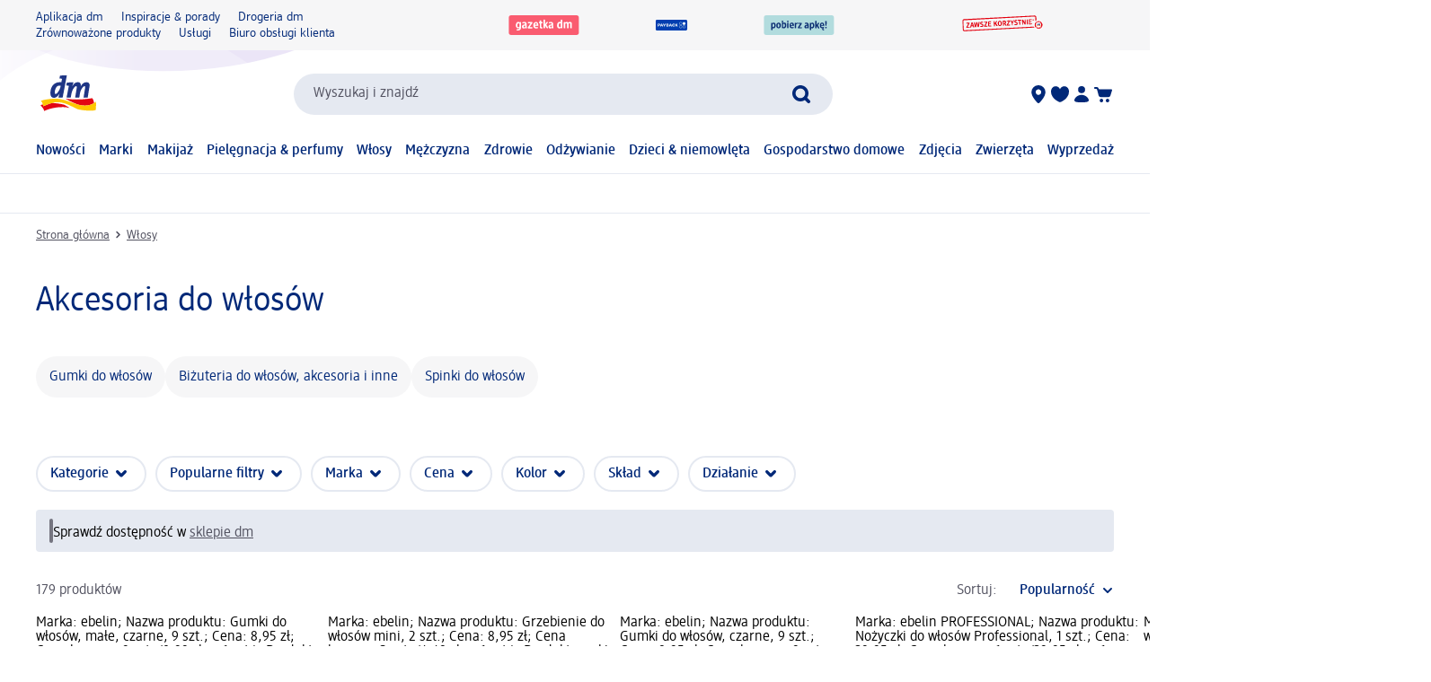

--- FILE ---
content_type: text/html; charset=utf-8
request_url: https://www.dm.pl/wlosy/akcesoria-do-wlosow
body_size: 26571
content:
<!DOCTYPE html><html lang="pl" dir="ltr" style="font-size: 16px;"><head><base href="https://www.dm.pl/wlosy">
	<meta charset="UTF-8">
	<title>Akcesoria do włosów | dm</title>
	<meta name="viewport" content="width=device-width, initial-scale=1">
	<link rel="manifest" href="/manifest.json">
    <link rel="icon" type="image/png" sizes="32x32" href="/favicon-32x32.png">
    <link rel="icon" type="image/png" sizes="16x16" href="/favicon-16x16.png">
    <link rel="apple-touch-icon" sizes="180x180" href="/apple-touch-icon.png">
    <link rel="mask-icon" href="/safari-pinned-tab.svg" color="#002878">
    <link rel="apple-touch-startup-image" media="(width: 414px) and (height: 896px) and (-webkit-device-pixel-ratio: 3)" href="/screen/splashscreen_1242x2688.png">
    <link rel="apple-touch-startup-image" media="(width: 414px) and (height: 896px) and (-webkit-device-pixel-ratio: 2)" href="/screen/splashscreen_828x1792.png">
    <link rel="apple-touch-startup-image" media="(width: 375px) and (height: 812px) and (-webkit-device-pixel-ratio: 3)" href="/screen/splashscreen_1125x2436.png">
    <link rel="apple-touch-startup-image" media="(width: 414px) and (height: 736px) and (-webkit-device-pixel-ratio: 3)" href="/screen/splashscreen_1242x2208.png">
    <link rel="apple-touch-startup-image" media="(width: 375px) and (height: 667px) and (-webkit-device-pixel-ratio: 2)" href="/screen/splashscreen_750x1334.png">
    <link rel="apple-touch-startup-image" media="(width: 1024px) and (height: 1366px) and (-webkit-device-pixel-ratio: 2)" href="/screen/splashscreen_2048x2732.png">
    <link rel="apple-touch-startup-image" media="(width: 834px) and (height: 1194px) and (-webkit-device-pixel-ratio: 2)" href="/screen/splashscreen_1668x2388.png">
    <link rel="apple-touch-startup-image" media="(width: 834px) and (height: 1112px) and (-webkit-device-pixel-ratio: 2)" href="/screen/splashscreen_1668x2224.png">
    <link rel="apple-touch-startup-image" media="(width: 768px) and (height: 1024px) and (-webkit-device-pixel-ratio: 2)" href="/screen/splashscreen_1536x2048.png">

	<meta name="apple-mobile-web-app-title" content="dm">
	<meta name="apple-mobile-web-app-capable" content="yes">
	<meta name="apple-mobile-web-app-status-bar-style" content="default">
		<style>
	#initial-logo {
		z-index: -9999;
		align-items: center;
		flex-direction: column;
		display: flex;
		padding-top: 30vh;
	    position: absolute;
	    width: 100%;
	}
	
	#first-paint-logo {
		width: 4.375rem;
	}
	</style>

    <link rel="preconnect" href="https://assets.dm.de">
    <link rel="preconnect" href="https://assets.dm.de" crossorigin="">
    <link rel="preconnect" href="https://exc.mm.dm.de">
    <link rel="preconnect" href="https://media.dm-static.com">
				<link rel="stylesheet" type="text/css" href="https://assets.dm.de/js-libraries/2026.113.10305/css/dm-base.min.css">
		<link rel="stylesheet" type="text/css" href="https://assets.dm.de/design-system/14.5.1/design-system_dm.min.css">
		<link rel="stylesheet" type="text/css" href="https://assets.dm.de/design-system/14.5.1/theme.min.css">
		<link rel="stylesheet" type="text/css" href="https://assets.dm.de/stoerungsbanner/2025.807.701/css/stoerungsbanner.min.css">
		<link rel="stylesheet" type="text/css" href="https://assets.dm.de/om/consent-ui/2025.1212.182/css/consent-ui.min.css">
		<link rel="stylesheet" type="text/css" href="https://assets.dm.de/search/2025.1215.18574/css/search-dm.min.css">
		<link rel="stylesheet" type="text/css" href="https://assets.dm.de/content-ui/1.1726.0/css/content-full.min.css">
		<link rel="stylesheet" type="text/css" href="https://assets.dm.de/product/2026.114.49631/product-dm.min.css">
		<link rel="stylesheet" type="text/css" href="https://assets.dm.de/productsearch/2026.115.21308/css/productsearch-dm.min.css">
		<link rel="stylesheet" type="text/css" href="https://assets.dm.de/recoweb/2026.114.58353/js/recommendation.min.css">
		<link rel="stylesheet" type="text/css" href="https://assets.dm.de/cart/2026.105.68307/css/cart-dm.min.css">
	
	
<link rel="stylesheet" type="text/css" href="https://assets.dm.de/content-ui/1.1726.0/contentModules.min.css"><style data-fela-type="KEYFRAME" type="text/css">@-webkit-keyframes k1{0%{right:-500px}100%{right:0}}@-moz-keyframes k1{0%{right:-500px}100%{right:0}}@keyframes k1{0%{right:-500px}100%{right:0}}@-webkit-keyframes k2{0%{right:0}100%{right:-500px}}@-moz-keyframes k2{0%{right:0}100%{right:-500px}}@keyframes k2{0%{right:0}100%{right:-500px}}@-webkit-keyframes k3{from{-webkit-transform:rotate(0deg);-moz-transform:rotate(0deg);-ms-transform:rotate(0deg);transform:rotate(0deg)}to{-webkit-transform:rotate(360deg);-moz-transform:rotate(360deg);-ms-transform:rotate(360deg);transform:rotate(360deg)}}@-moz-keyframes k3{from{-webkit-transform:rotate(0deg);-moz-transform:rotate(0deg);-ms-transform:rotate(0deg);transform:rotate(0deg)}to{-webkit-transform:rotate(360deg);-moz-transform:rotate(360deg);-ms-transform:rotate(360deg);transform:rotate(360deg)}}@keyframes k3{from{-webkit-transform:rotate(0deg);-moz-transform:rotate(0deg);-ms-transform:rotate(0deg);transform:rotate(0deg)}to{-webkit-transform:rotate(360deg);-moz-transform:rotate(360deg);-ms-transform:rotate(360deg);transform:rotate(360deg)}}@-webkit-keyframes k4{0%, 100%{-webkit-transform:translateY(-200px);-moz-transform:translateY(-200px);-ms-transform:translateY(-200px);transform:translateY(-200px);opacity:0}15%, 90%{-webkit-transform:translateY(0);-moz-transform:translateY(0);-ms-transform:translateY(0);transform:translateY(0);opacity:100%}3%, 97%{opacity:0}}@-moz-keyframes k4{0%, 100%{-webkit-transform:translateY(-200px);-moz-transform:translateY(-200px);-ms-transform:translateY(-200px);transform:translateY(-200px);opacity:0}15%, 90%{-webkit-transform:translateY(0);-moz-transform:translateY(0);-ms-transform:translateY(0);transform:translateY(0);opacity:100%}3%, 97%{opacity:0}}@keyframes k4{0%, 100%{-webkit-transform:translateY(-200px);-moz-transform:translateY(-200px);-ms-transform:translateY(-200px);transform:translateY(-200px);opacity:0}15%, 90%{-webkit-transform:translateY(0);-moz-transform:translateY(0);-ms-transform:translateY(0);transform:translateY(0);opacity:100%}3%, 97%{opacity:0}}@-webkit-keyframes k5{0%, 100%{-webkit-transform:rotate(8deg);-moz-transform:rotate(8deg);-ms-transform:rotate(8deg);transform:rotate(8deg)}50%{-webkit-transform:rotate(0);-moz-transform:rotate(0);-ms-transform:rotate(0);transform:rotate(0)}100%{-webkit-transform:rotate(8deg);-moz-transform:rotate(8deg);-ms-transform:rotate(8deg);transform:rotate(8deg)}}@-moz-keyframes k5{0%, 100%{-webkit-transform:rotate(8deg);-moz-transform:rotate(8deg);-ms-transform:rotate(8deg);transform:rotate(8deg)}50%{-webkit-transform:rotate(0);-moz-transform:rotate(0);-ms-transform:rotate(0);transform:rotate(0)}100%{-webkit-transform:rotate(8deg);-moz-transform:rotate(8deg);-ms-transform:rotate(8deg);transform:rotate(8deg)}}@keyframes k5{0%, 100%{-webkit-transform:rotate(8deg);-moz-transform:rotate(8deg);-ms-transform:rotate(8deg);transform:rotate(8deg)}50%{-webkit-transform:rotate(0);-moz-transform:rotate(0);-ms-transform:rotate(0);transform:rotate(0)}100%{-webkit-transform:rotate(8deg);-moz-transform:rotate(8deg);-ms-transform:rotate(8deg);transform:rotate(8deg)}}@-webkit-keyframes k6{0%{-webkit-transform:translate(-85px, -20px) rotate(0);-moz-transform:translate(-85px, -20px) rotate(0);-ms-transform:translate(-85px, -20px) rotate(0);transform:translate(-85px, -20px) rotate(0)}50%{-webkit-transform:translate(-85px, -20px) rotate(4deg);-moz-transform:translate(-85px, -20px) rotate(4deg);-ms-transform:translate(-85px, -20px) rotate(4deg);transform:translate(-85px, -20px) rotate(4deg)}100%{-webkit-transform:translate(-85px, -20px) rotate(0);-moz-transform:translate(-85px, -20px) rotate(0);-ms-transform:translate(-85px, -20px) rotate(0);transform:translate(-85px, -20px) rotate(0)}}@-moz-keyframes k6{0%{-webkit-transform:translate(-85px, -20px) rotate(0);-moz-transform:translate(-85px, -20px) rotate(0);-ms-transform:translate(-85px, -20px) rotate(0);transform:translate(-85px, -20px) rotate(0)}50%{-webkit-transform:translate(-85px, -20px) rotate(4deg);-moz-transform:translate(-85px, -20px) rotate(4deg);-ms-transform:translate(-85px, -20px) rotate(4deg);transform:translate(-85px, -20px) rotate(4deg)}100%{-webkit-transform:translate(-85px, -20px) rotate(0);-moz-transform:translate(-85px, -20px) rotate(0);-ms-transform:translate(-85px, -20px) rotate(0);transform:translate(-85px, -20px) rotate(0)}}@keyframes k6{0%{-webkit-transform:translate(-85px, -20px) rotate(0);-moz-transform:translate(-85px, -20px) rotate(0);-ms-transform:translate(-85px, -20px) rotate(0);transform:translate(-85px, -20px) rotate(0)}50%{-webkit-transform:translate(-85px, -20px) rotate(4deg);-moz-transform:translate(-85px, -20px) rotate(4deg);-ms-transform:translate(-85px, -20px) rotate(4deg);transform:translate(-85px, -20px) rotate(4deg)}100%{-webkit-transform:translate(-85px, -20px) rotate(0);-moz-transform:translate(-85px, -20px) rotate(0);-ms-transform:translate(-85px, -20px) rotate(0);transform:translate(-85px, -20px) rotate(0)}}@-webkit-keyframes k7{0%{-webkit-transform:translateY(-30px) rotate(0);-moz-transform:translateY(-30px) rotate(0);-ms-transform:translateY(-30px) rotate(0);transform:translateY(-30px) rotate(0)}50%{-webkit-transform:translateY(-30px) rotate(3deg);-moz-transform:translateY(-30px) rotate(3deg);-ms-transform:translateY(-30px) rotate(3deg);transform:translateY(-30px) rotate(3deg)}100%{-webkit-transform:translateY(-30px) rotate(0);-moz-transform:translateY(-30px) rotate(0);-ms-transform:translateY(-30px) rotate(0);transform:translateY(-30px) rotate(0)}}@-moz-keyframes k7{0%{-webkit-transform:translateY(-30px) rotate(0);-moz-transform:translateY(-30px) rotate(0);-ms-transform:translateY(-30px) rotate(0);transform:translateY(-30px) rotate(0)}50%{-webkit-transform:translateY(-30px) rotate(3deg);-moz-transform:translateY(-30px) rotate(3deg);-ms-transform:translateY(-30px) rotate(3deg);transform:translateY(-30px) rotate(3deg)}100%{-webkit-transform:translateY(-30px) rotate(0);-moz-transform:translateY(-30px) rotate(0);-ms-transform:translateY(-30px) rotate(0);transform:translateY(-30px) rotate(0)}}@keyframes k7{0%{-webkit-transform:translateY(-30px) rotate(0);-moz-transform:translateY(-30px) rotate(0);-ms-transform:translateY(-30px) rotate(0);transform:translateY(-30px) rotate(0)}50%{-webkit-transform:translateY(-30px) rotate(3deg);-moz-transform:translateY(-30px) rotate(3deg);-ms-transform:translateY(-30px) rotate(3deg);transform:translateY(-30px) rotate(3deg)}100%{-webkit-transform:translateY(-30px) rotate(0);-moz-transform:translateY(-30px) rotate(0);-ms-transform:translateY(-30px) rotate(0);transform:translateY(-30px) rotate(0)}}@-webkit-keyframes k8{0%{-webkit-transform:rotate(0);-moz-transform:rotate(0);-ms-transform:rotate(0);transform:rotate(0)}50%{-webkit-transform:rotate(2deg);-moz-transform:rotate(2deg);-ms-transform:rotate(2deg);transform:rotate(2deg)}100%{-webkit-transform:rotate(0);-moz-transform:rotate(0);-ms-transform:rotate(0);transform:rotate(0)}}@-moz-keyframes k8{0%{-webkit-transform:rotate(0);-moz-transform:rotate(0);-ms-transform:rotate(0);transform:rotate(0)}50%{-webkit-transform:rotate(2deg);-moz-transform:rotate(2deg);-ms-transform:rotate(2deg);transform:rotate(2deg)}100%{-webkit-transform:rotate(0);-moz-transform:rotate(0);-ms-transform:rotate(0);transform:rotate(0)}}@keyframes k8{0%{-webkit-transform:rotate(0);-moz-transform:rotate(0);-ms-transform:rotate(0);transform:rotate(0)}50%{-webkit-transform:rotate(2deg);-moz-transform:rotate(2deg);-ms-transform:rotate(2deg);transform:rotate(2deg)}100%{-webkit-transform:rotate(0);-moz-transform:rotate(0);-ms-transform:rotate(0);transform:rotate(0)}}@-webkit-keyframes k9{0%{-webkit-transform:translate(-1200px, 200px);-moz-transform:translate(-1200px, 200px);-ms-transform:translate(-1200px, 200px);transform:translate(-1200px, 200px)}100%{-webkit-transform:translate(1200px, 0);-moz-transform:translate(1200px, 0);-ms-transform:translate(1200px, 0);transform:translate(1200px, 0)}}@-moz-keyframes k9{0%{-webkit-transform:translate(-1200px, 200px);-moz-transform:translate(-1200px, 200px);-ms-transform:translate(-1200px, 200px);transform:translate(-1200px, 200px)}100%{-webkit-transform:translate(1200px, 0);-moz-transform:translate(1200px, 0);-ms-transform:translate(1200px, 0);transform:translate(1200px, 0)}}@keyframes k9{0%{-webkit-transform:translate(-1200px, 200px);-moz-transform:translate(-1200px, 200px);-ms-transform:translate(-1200px, 200px);transform:translate(-1200px, 200px)}100%{-webkit-transform:translate(1200px, 0);-moz-transform:translate(1200px, 0);-ms-transform:translate(1200px, 0);transform:translate(1200px, 0)}}@-webkit-keyframes k10{0%{opacity:1}50%{opacity:0.4}100%{opacity:1}}@-moz-keyframes k10{0%{opacity:1}50%{opacity:0.4}100%{opacity:1}}@keyframes k10{0%{opacity:1}50%{opacity:0.4}100%{opacity:1}}</style><style data-fela-type="RULE" type="text/css"></style><style data-fela-type="RULE" type="text/css" media="(min-width: 600px)"></style><style data-fela-type="RULE" type="text/css" media="(min-width: 900px)"></style><style data-fela-type="RULE" type="text/css" media="(min-width: 1200px)"></style><style data-fela-type="RULE" type="text/css" media="(min-width: calc(1200px + 80px))"></style><link rel="stylesheet" type="text/css" href="https://assets.dm.de/productsearch/2026.115.21308/js/../css/GridRenderer.47aa56e5e1fbbeb2222a.min.css"><meta name="description" content="Odkryj szeroką gamę akcesoriów do włosów: akcesoria do stylizacji i pielęgnacji: od delikatnych gumek i spinek, po profesjonalne szczotki. Kup teraz w dm!"><meta name="robots" content="index, follow"><link rel="canonical" href="https://www.dm.pl/wlosy/akcesoria-do-wlosow"><style data-fela-type="RULE" type="text/css" media="(max-width: 1200px) and (hover: none) and (pointer: coarse)"></style><style data-fela-type="RULE" type="text/css" media="(max-width: 1200px) and (hover: none) and (pointer: coarse) and (min-width: 900px)"></style><style type="text/css">.om-iframe-wrapper { display: none; position:absolute; left: -1000px; top: -1000px; }.om-iframe { display: none; }</style><style data-fela-type="RULE" type="text/css" media="screen and (min-width: 1800px)"></style><style data-fela-type="RULE" type="text/css" media="screen and (max-width: 1799px)"></style><style data-fela-type="RULE" type="text/css" media="screen and (max-width: 1199px)"></style><style data-fela-type="RULE" type="text/css" media="screen and (max-width: 899px)"></style><style data-fela-type="RULE" type="text/css" media="screen and (max-width: 449px)"></style><style data-fela-type="RULE" type="text/css" media="screen and (prefers-reduced-motion: reduce)"></style><style data-fela-type="RULE" type="text/css" media="screen and (min-width: 450px)"></style><style data-fela-type="RULE" type="text/css" media="screen and (min-width: 900px)"></style><style data-fela-type="RULE" type="text/css" media="(prefers-reduced-motion: reduce)"></style><style type="text/css" data-fela-rehydration="426" data-fela-type="KEYFRAME">@-webkit-keyframes k1{0%{right:-500px}100%{right:0}}@-moz-keyframes k1{0%{right:-500px}100%{right:0}}@keyframes k1{0%{right:-500px}100%{right:0}}@-webkit-keyframes k2{0%{right:0}100%{right:-500px}}@-moz-keyframes k2{0%{right:0}100%{right:-500px}}@keyframes k2{0%{right:0}100%{right:-500px}}@-webkit-keyframes k3{from{-webkit-transform:rotate(0deg);-moz-transform:rotate(0deg);-ms-transform:rotate(0deg);transform:rotate(0deg)}to{-webkit-transform:rotate(360deg);-moz-transform:rotate(360deg);-ms-transform:rotate(360deg);transform:rotate(360deg)}}@-moz-keyframes k3{from{-webkit-transform:rotate(0deg);-moz-transform:rotate(0deg);-ms-transform:rotate(0deg);transform:rotate(0deg)}to{-webkit-transform:rotate(360deg);-moz-transform:rotate(360deg);-ms-transform:rotate(360deg);transform:rotate(360deg)}}@keyframes k3{from{-webkit-transform:rotate(0deg);-moz-transform:rotate(0deg);-ms-transform:rotate(0deg);transform:rotate(0deg)}to{-webkit-transform:rotate(360deg);-moz-transform:rotate(360deg);-ms-transform:rotate(360deg);transform:rotate(360deg)}}@-webkit-keyframes k4{0%, 100%{-webkit-transform:translateY(-200px);-moz-transform:translateY(-200px);-ms-transform:translateY(-200px);transform:translateY(-200px);opacity:0}15%, 90%{-webkit-transform:translateY(0);-moz-transform:translateY(0);-ms-transform:translateY(0);transform:translateY(0);opacity:100%}3%, 97%{opacity:0}}@-moz-keyframes k4{0%, 100%{-webkit-transform:translateY(-200px);-moz-transform:translateY(-200px);-ms-transform:translateY(-200px);transform:translateY(-200px);opacity:0}15%, 90%{-webkit-transform:translateY(0);-moz-transform:translateY(0);-ms-transform:translateY(0);transform:translateY(0);opacity:100%}3%, 97%{opacity:0}}@keyframes k4{0%, 100%{-webkit-transform:translateY(-200px);-moz-transform:translateY(-200px);-ms-transform:translateY(-200px);transform:translateY(-200px);opacity:0}15%, 90%{-webkit-transform:translateY(0);-moz-transform:translateY(0);-ms-transform:translateY(0);transform:translateY(0);opacity:100%}3%, 97%{opacity:0}}@-webkit-keyframes k5{0%, 100%{-webkit-transform:rotate(8deg);-moz-transform:rotate(8deg);-ms-transform:rotate(8deg);transform:rotate(8deg)}50%{-webkit-transform:rotate(0);-moz-transform:rotate(0);-ms-transform:rotate(0);transform:rotate(0)}100%{-webkit-transform:rotate(8deg);-moz-transform:rotate(8deg);-ms-transform:rotate(8deg);transform:rotate(8deg)}}@-moz-keyframes k5{0%, 100%{-webkit-transform:rotate(8deg);-moz-transform:rotate(8deg);-ms-transform:rotate(8deg);transform:rotate(8deg)}50%{-webkit-transform:rotate(0);-moz-transform:rotate(0);-ms-transform:rotate(0);transform:rotate(0)}100%{-webkit-transform:rotate(8deg);-moz-transform:rotate(8deg);-ms-transform:rotate(8deg);transform:rotate(8deg)}}@keyframes k5{0%, 100%{-webkit-transform:rotate(8deg);-moz-transform:rotate(8deg);-ms-transform:rotate(8deg);transform:rotate(8deg)}50%{-webkit-transform:rotate(0);-moz-transform:rotate(0);-ms-transform:rotate(0);transform:rotate(0)}100%{-webkit-transform:rotate(8deg);-moz-transform:rotate(8deg);-ms-transform:rotate(8deg);transform:rotate(8deg)}}@-webkit-keyframes k6{0%{-webkit-transform:translate(-85px, -20px) rotate(0);-moz-transform:translate(-85px, -20px) rotate(0);-ms-transform:translate(-85px, -20px) rotate(0);transform:translate(-85px, -20px) rotate(0)}50%{-webkit-transform:translate(-85px, -20px) rotate(4deg);-moz-transform:translate(-85px, -20px) rotate(4deg);-ms-transform:translate(-85px, -20px) rotate(4deg);transform:translate(-85px, -20px) rotate(4deg)}100%{-webkit-transform:translate(-85px, -20px) rotate(0);-moz-transform:translate(-85px, -20px) rotate(0);-ms-transform:translate(-85px, -20px) rotate(0);transform:translate(-85px, -20px) rotate(0)}}@-moz-keyframes k6{0%{-webkit-transform:translate(-85px, -20px) rotate(0);-moz-transform:translate(-85px, -20px) rotate(0);-ms-transform:translate(-85px, -20px) rotate(0);transform:translate(-85px, -20px) rotate(0)}50%{-webkit-transform:translate(-85px, -20px) rotate(4deg);-moz-transform:translate(-85px, -20px) rotate(4deg);-ms-transform:translate(-85px, -20px) rotate(4deg);transform:translate(-85px, -20px) rotate(4deg)}100%{-webkit-transform:translate(-85px, -20px) rotate(0);-moz-transform:translate(-85px, -20px) rotate(0);-ms-transform:translate(-85px, -20px) rotate(0);transform:translate(-85px, -20px) rotate(0)}}@keyframes k6{0%{-webkit-transform:translate(-85px, -20px) rotate(0);-moz-transform:translate(-85px, -20px) rotate(0);-ms-transform:translate(-85px, -20px) rotate(0);transform:translate(-85px, -20px) rotate(0)}50%{-webkit-transform:translate(-85px, -20px) rotate(4deg);-moz-transform:translate(-85px, -20px) rotate(4deg);-ms-transform:translate(-85px, -20px) rotate(4deg);transform:translate(-85px, -20px) rotate(4deg)}100%{-webkit-transform:translate(-85px, -20px) rotate(0);-moz-transform:translate(-85px, -20px) rotate(0);-ms-transform:translate(-85px, -20px) rotate(0);transform:translate(-85px, -20px) rotate(0)}}@-webkit-keyframes k7{0%{-webkit-transform:translateY(-30px) rotate(0);-moz-transform:translateY(-30px) rotate(0);-ms-transform:translateY(-30px) rotate(0);transform:translateY(-30px) rotate(0)}50%{-webkit-transform:translateY(-30px) rotate(3deg);-moz-transform:translateY(-30px) rotate(3deg);-ms-transform:translateY(-30px) rotate(3deg);transform:translateY(-30px) rotate(3deg)}100%{-webkit-transform:translateY(-30px) rotate(0);-moz-transform:translateY(-30px) rotate(0);-ms-transform:translateY(-30px) rotate(0);transform:translateY(-30px) rotate(0)}}@-moz-keyframes k7{0%{-webkit-transform:translateY(-30px) rotate(0);-moz-transform:translateY(-30px) rotate(0);-ms-transform:translateY(-30px) rotate(0);transform:translateY(-30px) rotate(0)}50%{-webkit-transform:translateY(-30px) rotate(3deg);-moz-transform:translateY(-30px) rotate(3deg);-ms-transform:translateY(-30px) rotate(3deg);transform:translateY(-30px) rotate(3deg)}100%{-webkit-transform:translateY(-30px) rotate(0);-moz-transform:translateY(-30px) rotate(0);-ms-transform:translateY(-30px) rotate(0);transform:translateY(-30px) rotate(0)}}@keyframes k7{0%{-webkit-transform:translateY(-30px) rotate(0);-moz-transform:translateY(-30px) rotate(0);-ms-transform:translateY(-30px) rotate(0);transform:translateY(-30px) rotate(0)}50%{-webkit-transform:translateY(-30px) rotate(3deg);-moz-transform:translateY(-30px) rotate(3deg);-ms-transform:translateY(-30px) rotate(3deg);transform:translateY(-30px) rotate(3deg)}100%{-webkit-transform:translateY(-30px) rotate(0);-moz-transform:translateY(-30px) rotate(0);-ms-transform:translateY(-30px) rotate(0);transform:translateY(-30px) rotate(0)}}@-webkit-keyframes k8{0%{-webkit-transform:rotate(0);-moz-transform:rotate(0);-ms-transform:rotate(0);transform:rotate(0)}50%{-webkit-transform:rotate(2deg);-moz-transform:rotate(2deg);-ms-transform:rotate(2deg);transform:rotate(2deg)}100%{-webkit-transform:rotate(0);-moz-transform:rotate(0);-ms-transform:rotate(0);transform:rotate(0)}}@-moz-keyframes k8{0%{-webkit-transform:rotate(0);-moz-transform:rotate(0);-ms-transform:rotate(0);transform:rotate(0)}50%{-webkit-transform:rotate(2deg);-moz-transform:rotate(2deg);-ms-transform:rotate(2deg);transform:rotate(2deg)}100%{-webkit-transform:rotate(0);-moz-transform:rotate(0);-ms-transform:rotate(0);transform:rotate(0)}}@keyframes k8{0%{-webkit-transform:rotate(0);-moz-transform:rotate(0);-ms-transform:rotate(0);transform:rotate(0)}50%{-webkit-transform:rotate(2deg);-moz-transform:rotate(2deg);-ms-transform:rotate(2deg);transform:rotate(2deg)}100%{-webkit-transform:rotate(0);-moz-transform:rotate(0);-ms-transform:rotate(0);transform:rotate(0)}}@-webkit-keyframes k9{0%{-webkit-transform:translate(-1200px, 200px);-moz-transform:translate(-1200px, 200px);-ms-transform:translate(-1200px, 200px);transform:translate(-1200px, 200px)}100%{-webkit-transform:translate(1200px, 0);-moz-transform:translate(1200px, 0);-ms-transform:translate(1200px, 0);transform:translate(1200px, 0)}}@-moz-keyframes k9{0%{-webkit-transform:translate(-1200px, 200px);-moz-transform:translate(-1200px, 200px);-ms-transform:translate(-1200px, 200px);transform:translate(-1200px, 200px)}100%{-webkit-transform:translate(1200px, 0);-moz-transform:translate(1200px, 0);-ms-transform:translate(1200px, 0);transform:translate(1200px, 0)}}@keyframes k9{0%{-webkit-transform:translate(-1200px, 200px);-moz-transform:translate(-1200px, 200px);-ms-transform:translate(-1200px, 200px);transform:translate(-1200px, 200px)}100%{-webkit-transform:translate(1200px, 0);-moz-transform:translate(1200px, 0);-ms-transform:translate(1200px, 0);transform:translate(1200px, 0)}}@-webkit-keyframes k10{0%{opacity:1}50%{opacity:0.4}100%{opacity:1}}@-moz-keyframes k10{0%{opacity:1}50%{opacity:0.4}100%{opacity:1}}@keyframes k10{0%{opacity:1}50%{opacity:0.4}100%{opacity:1}}</style><style type="text/css" data-fela-rehydration="426" data-fela-type="RULE">.a{position:absolute}.b{width:100%}.c{display:-webkit-box;display:-webkit-flex;display:-ms-flexbox;display:flex}.d{flex-direction:column}.e{min-height:100vh}.f{border-bottom:1px solid #E5E9F1}.g{-webkit-align-items:center;-ms-flex-item-align-items:center;-ms-grid-row-align-items:center;align-items:center}.h{-webkit-transition:min-height 0.3s;transition:min-height 0.3s}.i{min-height:7.115rem}.l{flex-wrap:wrap}.m{-webkit-align-items:stretch;-ms-flex-item-align-items:stretch;-ms-grid-row-align-items:stretch;align-items:stretch}.n{justify-content:space-between}.o{box-sizing:border-box}.p{padding-top:0.625rem}.q{padding-bottom:0.625rem}.u{font-family:dmbrand, Arial, Helvetica, sans-serif}.v{font-size:inherit}.w{font-weight:400}.x{cursor:pointer}.y{display:-webkit-inline-box;display:-webkit-inline-flex;display:-ms-inline-flexbox;display:inline-flex}.z{align-self:flex-start}.ab{text-decoration:underline}.ac{color:#525260}.af{border:none}.ag{margin:0}.ah{padding:0.9375rem}.ai{background:transparent}.aj{font-smoothing:inherit}.ak{-webkit-appearance:none;-moz-appearance:none;-ms-appearance:none;appearance:none}.al{outline-offset:0.3125rem}.am{-webkit-background-color:#FFFFFF;background-color:#FFFFFF}.an{top:-9999px}.ao{left:0.9375rem}.aq{z-index:1}.ar{display:none}.aw{font-size:0.875rem}.ax{line-height:1.29}.ay{padding:0.625rem 0}.az{min-height:2.6rem}.ba{max-width:1200px}.bb{margin:0 auto}.bc{flex-direction:row}.bd{justify-content:space-around}.be{padding:0 1.25rem}.bi{text-decoration:none}.bj{color:#002878}.bk{padding:0}.bl{margin-right:1.25rem}.bm:last-child{margin-right:0}.bn{align-self:center}.bo{-webkit-flex:1 0 auto;-ms-flex:1 0 auto;flex:1 0 auto}.bp{max-height:50px}.bq{height:33.84px}.bs{-webkit-flex:100% 0 0;-ms-flex:100% 0 0;flex:100% 0 0}.bt{-webkit-order:4;-ms-flex-order:4;order:4}.bu{padding:0.9375rem 0 0}.by{-webkit-order:3;-ms-flex-order:3;order:3}.bz{align-self:stretch}.ca{gap:1.25rem}.cb{jusitify-self:stretch}.cc{list-style-type:none}.ci{top:0px}.cj{opacity:0}.ck{justify-content:center}.cl{outline:none}.cm{height:24px}.cn{display:block}.cp{-webkit-background-color:transparent;background-color:transparent}.cq{-webkit-hyphens:auto;-moz-hyphens:auto;-ms-hyphens:auto;hyphens:auto}.cr{-webkit-hyphens:auto}.cs{font-weight:500}.ct{min-height:2.05rem}.cu{-webkit-transition:-webkit-transform .6s;transition:transform .6s}.cv{position:relative}.cx a.uvp-item{cursor:pointer}.cy .uvp-item{-webkit-align-items:center;-ms-flex-item-align-items:center;-ms-grid-row-align-items:center;align-items:center}.cz .uvp-item{display:-webkit-box;display:-webkit-flex;display:-ms-flexbox;display:flex}.da .uvp-item{margin:0 auto}.db .uvp-item{text-decoration:none}.dc .uvp-item{color:#525260}.df .uvp-item .content{display:none}.dg .uvp-item .icon{-webkit-align-items:center;-ms-flex-item-align-items:center;-ms-grid-row-align-items:center;align-items:center}.dh .uvp-item .icon{display:-webkit-box;display:-webkit-flex;display:-ms-flexbox;display:flex}.di .uvp-item .icon{justify-content:flex-end}.dj .uvp-item .icon{margin-right:5px}.dk .uvp-item .icon img{height:1.5rem}.dl .uvp-item .uvp-item-title{width:auto}.dn .uvp-item:focus-visible{outline:none}.do .uvp-item:focus-visible{border:2px solid #002878}.dp .uvp-item:focus-visible{border-radius:5px}.ds{min-height:90vh}.dt{-webkit-flex:1;-ms-flex:1;flex:1}.du{min-height:18px}.dv{margin-top:0.9375rem}.dw{margin-bottom:0.3125rem}.dx{word-break:break-word}.dy{whitespace:nowrap}.dz{display:inline}.ea{display:inline-block}.eb{width:auto}.ec{height:auto}.ed{overflow:visible}.ei{margin:0 0.3125rem}.ej{gap:0.625rem}.ek{font-size:1rem}.el:after{position:absolute}.em:after{-webkit-transition:bottom 0.3s ease, opacity 0.3s ease;transition:bottom 0.3s ease, opacity 0.3s ease}.en:after{bottom:-10px}.eo:after{opacity:0}.ep:after{left:0}.eq:after{content:""}.er:after{border-radius:0.875rem}.es:after{display:inline-block}.et:after{width:100%}.eu:after{height:3px}.ev:after{-webkit-background-color:#002878;background-color:#002878}.ez{min-height:30px}.fb{margin-top:0.625rem}.fc{margin-bottom:0.625rem}.fd{white-space:nowrap}.fe{visibility:hidden}.ff> * details * div[data-dmid="modules-container"]{visibility:inherit}.fg{margin-bottom:1.5625rem}.fi{min-height:calc(46px + 2 * 0.625rem)}.fj{top:0}.fk{left:0}.fl{bottom:0}.fm{right:0}.fn{z-index:9021}.fo{pointer-events:none}.fp{height:100%}.fq{background:}.fr{z-index:9022}.fs{animation-name:k3}.ft{animation-duration:5000ms}.fu{animation-iteration-count:infinite}.fv{animation-timing-function:linear}.fw{margin:auto}.fy{margin-top:1.5625rem}.fz{margin:0px !important}.ga{font-size:2.375rem}.gb{line-height:1.1}.gc{overflow-wrap:anywhere}.gd{text-align:left}.ge{padding-bottom:0.9375rem}.gf:last-child{padding-bottom:0}.gg{font-size:1.75rem}.gh{line-height:1.15}.gi{margin-bottom:1.875rem}.gj:last-child{margin-bottom:0}.gk:not(:last-child){margin-bottom:0.625rem}.gl{margin-left:1.875rem}.gm{-webkit-align-items:flex-start;-ms-flex-item-align-items:start;align-items:flex-start}.gn{line-height:1.25}.go{z-index:1300}.gp{-webkit-transition:300ms all linear;transition:300ms all linear}.gq{top:100%}.gr{left:50%}.gs{-webkit-transform:translate(-50%, 0);-moz-transform:translate(-50%, 0);-ms-transform:translate(-50%, 0);transform:translate(-50%, 0)}.gt{word-wrap:break-word}.gu{border-radius:2px}.gv{box-shadow:
    1px 1px 2px rgba(0, 0, 0, 0.04),
    1px 4px 8px rgba(0, 0, 0, 0.08)
  }.gw{padding:1.25em}.gx{overflow:hidden}.gy{width:20px}.gz{height:20px}.ha:after{content:" "}.hb:after{width:10px}.hc:after{height:10px}.hd:after{background:#FFFFFF}.he:after{-webkit-transform:rotate(45deg);-moz-transform:rotate(45deg);-ms-transform:rotate(45deg);transform:rotate(45deg)}.hf:after{top:15px}.hg:after{left:5px}.hh:after{box-shadow:0px -1px 2px rgba(0, 0, 0, 0.04),
          0px -4px 8px rgba(0, 0, 0, 0.08)}.hi{padding:0.5rem}.hj{-webkit-align-items:flex-end;-ms-flex-item-align-items:end;align-items:flex-end}.hk{justify-content:flex-end}.hl{margin-right:10px}.hm{margin-bottom:false}.hn{max-width:100%}.hp{flex-grow:1}.hq{display:-ms-grid;display:grid}.hr{-ms-grid-area:1;-ms-grid-area-span:0;grid-area:1 / 1}.hs{-webkit-appearance:none}.ht{-webkit-background-color:#E5E9F1;background-color:#E5E9F1}.hu{border-radius:30px}.hv{border:2px solid transparent}.hw{min-height:2.75rem}.hx{line-height:2.50rem}.hy{padding-left:1.25rem}.hz{padding-right:3.75rem}.ie::-webkit-input-placeholder{line-height:2.75rem}.if::placeholder{color:transparent}.ig:-ms-input-placeholder{color:transparent}.ih::-ms-input-placeholder{color:transparent}.ii::-webkit-search-cancel-button{-webkit-appearance:none}.ij::-webkit-search-cancel-button{cursor:pointer}.ik::-ms-clear{display:none}.il::-ms-clear{width:0}.im::-ms-clear{height:0}.in::-ms-reveal{display:none}.io::-ms-reveal{width:0}.ip::-ms-reveal{height:0}.iq{padding-right:0.9375rem}.ir{padding-left:2px}.is{padding-bottom:1px}.it{pointer-events:auto}.iu{width:-webkit-fit-content;width:-moz-fit-content;width:fit-content}.iv{padding:1.875rem 0}.iw{border-top:1px solid #E5E9F1}.ix{background:#F6F6F7}.iy:empty{padding:0 0}.iz{height:35px}.ja::-webkit-scrollbar{display:none}.jb{scrollbar-width:none}.jc{-webkit-margin-start:1.25rem;margin-inline-start:1.25rem}.jm{list-style:none}.jn{-webkit-flex-shrink:0;-ms-flex-shrink:0;flex-shrink:0}.jo{-webkit-flex:0 0 auto;-ms-flex:0 0 auto;flex:0 0 auto}.jr{padding-top:var(--dimension-spacing-s-rem)}.jt{padding-bottom:var(--dimension-spacing-s-rem)}.ju{-webkit-box-flex-basis:2.5em;-webkit-flex-basis:2.5em;-ms-flex-basis:2.5em;flex-basis:2.5em}.jv{margin-top:13px}.jw{margin-bottom:20px}.jx{flex-grow:0}.jy{-webkit-box-flex-basis:0;-webkit-flex-basis:0;-ms-flex-basis:0;flex-basis:0}.jz{border-bottom:2px solid #E5E9F1}.ka{-webkit-background-color:#F6F6F7;background-color:#F6F6F7}.kb{min-height:44px}.kc{border-radius:44px}.kd{--width-without-scrollbar:calc(100vw - (100vw - 100%))}.ke{--shift-pixels:50px}.kf{z-index:-1}.kw{width:1800px}.kx{-webkit-animation:k4 19s ease-in-out 1s;animation:k4 19s ease-in-out 1s}.ky{will-change:transform}.kz{-webkit-transform:translateY(-250px);-moz-transform:translateY(-250px);-ms-transform:translateY(-250px);transform:translateY(-250px)}.lb{-webkit-animation:k5 9s ease-in-out 3;animation:k5 9s ease-in-out 3}.lc{transform-origin:bottom}.ld{-webkit-animation:k4 20s ease-in-out;animation:k4 20s ease-in-out}.le{-webkit-animation:k6 10s ease-in-out 3;animation:k6 10s ease-in-out 3}.lf{transform-origin:translate(-85px, -20px)}.ll{-webkit-animation:k9 17s linear -2s 2;animation:k9 17s linear -2s 2}.lm{transform-origin:translate(-1200px, 200px)}.ln{-webkit-background-color:#94949d;background-color:#94949d}.lo{border-radius:0.25rem}.lp{-webkit-animation:k10 2000ms 3;animation:k10 2000ms 3}.lq{z-index:100}.lr{padding-bottom:5px}.ls{height:40px}.lt{border-radius:10rem}.lu{padding-left:14px}.lv{padding-right:40px}.lw{color:transparent}.lx{justify-content:flex-start}.ly{aspect-ratio:5 / 3}.lz{height:1.7em}.ma{border-radius:1em}.mb{border-width:0.125em}.mc{border-style:solid}.md{border-color:#757580}.me{vertical-align:middle}.mf{-webkit-transition:background-color 100ms linear;transition:background-color 100ms linear}.mg{padding-inline:0.2em}.mh::before{content:''}.mi::before{display:block}.mj::before{-webkit-background-color:currentColor;background-color:currentColor}.mk::before{border-radius:2em}.ml::before{height:80%}.mm::before{aspect-ratio:1/1}.mn::before{-webkit-transition:
			-webkit-transform 100ms linear,
			background-color 100ms linear,
			border-color 100ms linear
		;transition:
			transform 100ms linear,
			background-color 100ms linear,
			border-color 100ms linear
		}.mo::before{-webkit-transform:translateX(0rem);-moz-transform:translateX(0rem);-ms-transform:translateX(0rem);transform:translateX(0rem)}.mp:checked{-webkit-background-color:#002878;background-color:#002878}.mq:checked{border-color:#002878}.mr:checked{color:#FFFFFF}.ms:checked::before{-webkit-transform:translateX(calc(100% - 0.2em / 2));-moz-transform:translateX(calc(100% - 0.2em / 2));-ms-transform:translateX(calc(100% - 0.2em / 2));transform:translateX(calc(100% - 0.2em / 2))}.mv:disabled{cursor:not-allowed}.mw:disabled{border-color:#757580}.mx:disabled{color:#757580}.my:disabled::before{-webkit-background-color:currentColor;background-color:currentColor}.mz:disabled:checked{-webkit-background-color:#757580;background-color:#757580}.na:disabled:checked{color:#FFFFFF}.nb:invalid{outline:1px auto #D8241C}.nc:invalid{outline-offset:0.3125rem}.nf{font-weight:inherit}.ng{border-radius:0}.nh{border-width:0}.ni{background-size:12px}.nj{-webkit-background-position-x:calc(100%);background-position-x:calc(100%)}.nk{white-space:normal}.nl{word-beak:break-word}.nm{height:30px}.nn{border-color:#525260}.no{padding-left:0}.np{padding-right:20px}.nq{background-repeat:no-repeat}.nr{-webkit-background-position-y:center;background-position-y:center}.ns::-ms-expand{display:none}.nt{-webkit-background-image:url("data:image/svg+xml;utf8,%3Csvg%20xmlns%3D%22http%3A%2F%2Fwww.w3.org%2F2000%2Fsvg%22%20data-dmid%3D%22AngleDownIcon%22%20viewBox%3D%220%200%2024%2024%22%20width%3D%2242%22%20height%3D%2248%22%20role%3D%22img%22%20pointer-events%3D%22none%22%20data-reactroot%3D%22%22%3E%3Cpath%20fill%3D'%23002878'%20d%3D%22M12%2C18c-0.53%2C0-1.04-0.21-1.42-0.58L2.59%2C9.43c-0.78-0.78-0.78-2.05%2C0-2.84s2.05-0.78%2C2.84%2C0L12%2C13.18l6.57-6.59c0.78-0.78%2C2.05-0.78%2C2.84%2C0c0.78%2C0.78%2C0.78%2C2.05%2C0%2C2.84l0%2C0l-7.99%2C7.99C13.04%2C17.79%2C12.53%2C18%2C12%2C18z%22%3E%3C%2Fpath%3E%3C%2Fsvg%3E");background-image:url("data:image/svg+xml;utf8,%3Csvg%20xmlns%3D%22http%3A%2F%2Fwww.w3.org%2F2000%2Fsvg%22%20data-dmid%3D%22AngleDownIcon%22%20viewBox%3D%220%200%2024%2024%22%20width%3D%2242%22%20height%3D%2248%22%20role%3D%22img%22%20pointer-events%3D%22none%22%20data-reactroot%3D%22%22%3E%3Cpath%20fill%3D'%23002878'%20d%3D%22M12%2C18c-0.53%2C0-1.04-0.21-1.42-0.58L2.59%2C9.43c-0.78-0.78-0.78-2.05%2C0-2.84s2.05-0.78%2C2.84%2C0L12%2C13.18l6.57-6.59c0.78-0.78%2C2.05-0.78%2C2.84%2C0c0.78%2C0.78%2C0.78%2C2.05%2C0%2C2.84l0%2C0l-7.99%2C7.99C13.04%2C17.79%2C12.53%2C18%2C12%2C18z%22%3E%3C%2Fpath%3E%3C%2Fsvg%3E")}.nz{margin-bottom:0}.oa{text-align-last:end}.ob{margin:1px}.oc{grid-template-columns:repeat(2, 1fr)}.od{gap:0.3125rem}.oh{font-size:0.75rem}.oi{margin-left:-1px}.oj{bottom:-2px}.ok{padding-left:0.3125rem}.ol{width:1.0625rem}.om{height:1.0625rem}.on{-webkit-background-image:url(https://assets.dm.de/om/review-ui/assets/stars/StarEmptyABTest.svg);background-image:url(https://assets.dm.de/om/review-ui/assets/stars/StarEmptyABTest.svg)}.oo{width:90%}.op{width:50%}.oq{width:40%}.or{width:80%}.os{width:60%}.ot{width:30%}.ou{min-width:200px}.ov{-webkit-box-flex-basis:0.3125rem;-webkit-flex-basis:0.3125rem;-ms-flex-basis:0.3125rem;flex-basis:0.3125rem}.ow{text-overflow:ellipsis}.ox{height:2.5rem}.oy{border-color:#E5E9F1}.oz{border-width:2px}.pa{line-height:26px}.pb:after{-webkit-transition:all 200ms ease;transition:all 200ms ease}.pc:after{right:0}.pd:after{top:0}.pe:after{bottom:0}.pf:after{content:''}.pg:after{background-repeat:no-repeat}.ph:after{background-size:24px}.pi:after{-webkit-background-position-y:center;background-position-y:center}.pj:after{-webkit-background-position-x:calc(100% - 14px);background-position-x:calc(100% - 14px)}.pk:after{-webkit-background-image:url("data:image/svg+xml;utf8,%3Csvg%20xmlns%3D'http%3A%2F%2Fwww.w3.org%2F2000%2Fsvg'%20id%3D'AngleDownSmallIcon'%20data-dmid%3D'AngleDownSmallIcon'%20viewBox%3D'0%200%2024%2024'%20width%3D'48'%20height%3D'48'%20role%3D'img'%20aria-labelledby%3D'dmAngleDownSmallTitle'%20pointer-events%3D'none'%20data-reactroot%3D''%3E%3Ctitle%20id%3D'dmAngleDownSmallTitle'%3EEinfacher%2C%20kleiner%20Pfeil%20nach%20unten%3C%2Ftitle%3E%3Cpath%20fill%3D'%23002878'%20d%3D'M6.48%208.48a1.636%201.636%200%20012.313%200L12%2011.684l3.207-3.206a1.636%201.636%200%20012.314%202.314l-4.364%204.364a1.63%201.63%200%2001-.936.464l-.147.014h-.148a1.63%201.63%200%2001-1.083-.478l-4.364-4.364a1.636%201.636%200%20010-2.314z'%3E%3C%2Fpath%3E%3C%2Fsvg%3E");background-image:url("data:image/svg+xml;utf8,%3Csvg%20xmlns%3D'http%3A%2F%2Fwww.w3.org%2F2000%2Fsvg'%20id%3D'AngleDownSmallIcon'%20data-dmid%3D'AngleDownSmallIcon'%20viewBox%3D'0%200%2024%2024'%20width%3D'48'%20height%3D'48'%20role%3D'img'%20aria-labelledby%3D'dmAngleDownSmallTitle'%20pointer-events%3D'none'%20data-reactroot%3D''%3E%3Ctitle%20id%3D'dmAngleDownSmallTitle'%3EEinfacher%2C%20kleiner%20Pfeil%20nach%20unten%3C%2Ftitle%3E%3Cpath%20fill%3D'%23002878'%20d%3D'M6.48%208.48a1.636%201.636%200%20012.313%200L12%2011.684l3.207-3.206a1.636%201.636%200%20012.314%202.314l-4.364%204.364a1.63%201.63%200%2001-.936.464l-.147.014h-.148a1.63%201.63%200%2001-1.083-.478l-4.364-4.364a1.636%201.636%200%20010-2.314z'%3E%3C%2Fpath%3E%3C%2Fsvg%3E")}.ae:hover{color:#002878}.ew:hover{text-shadow:#002878 0.3px 0.3px}.ex:hover:after{bottom:0}.ey:hover:after{opacity:1}.nu:hover{border-color:#002878}.cf:focus-within > *{outline-style:auto}.cg:focus-within > *{outline-width:initial}.ch:focus-within > *{outline-color:#002878}.ee:focus-within{position:relative}.ef:focus-within{width:auto}.eg:focus-within{height:auto}.eh:focus-within{overflow:visible}.ap:focus{top:0.9375rem}.ia:focus{outline-style:auto}.ib:focus{outline-width:initial}.ic:focus{outline-color:#002878}.id:focus{outline-offset:0.3125rem}.mt:focus-visible{outline:1px auto #002878}.mu:focus-visible{outline-offset:0.3125rem}.nv:focus{border-color:#002878}.nw:focus{color:#002878}.nx:focus{-webkit-background-image:url("data:image/svg+xml;utf8,%3Csvg%20xmlns%3D%22http%3A%2F%2Fwww.w3.org%2F2000%2Fsvg%22%20data-dmid%3D%22AngleDownIcon%22%20viewBox%3D%220%200%2024%2024%22%20width%3D%2242%22%20height%3D%2248%22%20role%3D%22img%22%20pointer-events%3D%22none%22%20data-reactroot%3D%22%22%3E%3Cpath%20fill%3D'%23002878'%20d%3D%22M12%2C18c-0.53%2C0-1.04-0.21-1.42-0.58L2.59%2C9.43c-0.78-0.78-0.78-2.05%2C0-2.84s2.05-0.78%2C2.84%2C0L12%2C13.18l6.57-6.59c0.78-0.78%2C2.05-0.78%2C2.84%2C0c0.78%2C0.78%2C0.78%2C2.05%2C0%2C2.84l0%2C0l-7.99%2C7.99C13.04%2C17.79%2C12.53%2C18%2C12%2C18z%22%3E%3C%2Fpath%3E%3C%2Fsvg%3E");background-image:url("data:image/svg+xml;utf8,%3Csvg%20xmlns%3D%22http%3A%2F%2Fwww.w3.org%2F2000%2Fsvg%22%20data-dmid%3D%22AngleDownIcon%22%20viewBox%3D%220%200%2024%2024%22%20width%3D%2242%22%20height%3D%2248%22%20role%3D%22img%22%20pointer-events%3D%22none%22%20data-reactroot%3D%22%22%3E%3Cpath%20fill%3D'%23002878'%20d%3D%22M12%2C18c-0.53%2C0-1.04-0.21-1.42-0.58L2.59%2C9.43c-0.78-0.78-0.78-2.05%2C0-2.84s2.05-0.78%2C2.84%2C0L12%2C13.18l6.57-6.59c0.78-0.78%2C2.05-0.78%2C2.84%2C0c0.78%2C0.78%2C0.78%2C2.05%2C0%2C2.84l0%2C0l-7.99%2C7.99C13.04%2C17.79%2C12.53%2C18%2C12%2C18z%22%3E%3C%2Fpath%3E%3C%2Fsvg%3E")}.ny:focus{outline:auto}</style><style type="text/css" data-fela-rehydration="426" data-fela-type="RULE" media="(min-width: 600px)">.jp{flex-direction:row}.jq{display:inherit}.oe{grid-template-columns:repeat(3, 1fr)}</style><style type="text/css" data-fela-rehydration="426" data-fela-type="RULE" media="(min-width: 900px)">.j{min-height:4.898rem}.r{-webkit-align-items:center;-ms-flex-item-align-items:center;-ms-grid-row-align-items:center;align-items:center}.s{padding-top:0.9375rem}.t{padding-bottom:0.9375rem}.bf{padding:0 2.5rem}.br{height:47.38px}.bv{padding:0 0 0 1.875rem}.bw{-webkit-order:2;-ms-flex-order:2;order:2}.bx{-webkit-flex:1;-ms-flex:1;flex:1}.cd{padding-left:1.875rem}.ce{width:auto}.cw{min-height:2.7rem}.dd .uvp-item{margin:0.25rem 2.5rem}.de .uvp-item{color:#525260}.dq{display:-webkit-box;display:-webkit-flex;display:-ms-flexbox;display:flex}.dr{display:none}.fh{margin-bottom:2.5rem}.fx{margin-top:2.5rem}.ho{max-width:600px}.jd{-webkit-margin-start:2.5rem;margin-inline-start:2.5rem}.of{grid-template-columns:repeat(4, 1fr)}</style><style type="text/css" data-fela-rehydration="426" data-fela-type="RULE" media="(min-width: 1200px)">.k{min-height:10.998rem}.as{display:block}.at{width:100%}.au{-webkit-background-color:#F6F6F7;background-color:#F6F6F7}.av{margin-bottom:0.625rem}.bg{padding:0 1.5625rem}.co{display:none}.je{-webkit-margin-start:0;margin-inline-start:0}.og{grid-template-columns:repeat(5, 1fr)}</style><style type="text/css" data-fela-rehydration="426" data-fela-type="RULE" media="(min-width: calc(1200px + 80px))">.bh{padding:0}</style><style type="text/css" data-fela-rehydration="426" data-fela-type="RULE" media="(max-width: 1200px) and (hover: none) and (pointer: coarse)">.jf{flex-wrap:nowrap}.jg{overflow-x:auto}.jh{overflow-y:hidden}.ji{padding:0.625rem}.jj{-webkit-margin-start:0;margin-inline-start:0}.jk > li:first-child{-webkit-margin-start:0.625rem;margin-inline-start:0.625rem}</style><style type="text/css" data-fela-rehydration="426" data-fela-type="RULE" media="(max-width: 1200px) and (hover: none) and (pointer: coarse) and (min-width: 900px)">.jl > li:first-child{-webkit-margin-start:1.875rem;margin-inline-start:1.875rem}</style><style type="text/css" data-fela-rehydration="426" data-fela-type="RULE" media="screen and (min-width: 1800px)">.kg{left:50%}.kh{margin-left:-900px}.ki{top:calc(-400px - var(--shift-pixels))}.kj{max-width:calc(100vw - (100vw - 100%))}</style><style type="text/css" data-fela-rehydration="426" data-fela-type="RULE" media="screen and (max-width: 1799px)">.kk{left:-50px}.kl{top:calc(-400px - var(--shift-pixels))}.km{max-width:calc(var(--width-without-scrollbar) + 50px)}</style><style type="text/css" data-fela-rehydration="426" data-fela-type="RULE" media="screen and (max-width: 1199px)">.kn{left:-100px}.ko{top:-455px}.kp{max-width:calc(var(--width-without-scrollbar) + 100px)}</style><style type="text/css" data-fela-rehydration="426" data-fela-type="RULE" media="screen and (max-width: 899px)">.kq{left:-180px}.kr{top:-430px}.ks{max-width:calc(var(--width-without-scrollbar) + 180px)}</style><style type="text/css" data-fela-rehydration="426" data-fela-type="RULE" media="screen and (max-width: 449px)">.kt{left:-240px}.ku{top:-440px}.kv{max-width:calc(var(--width-without-scrollbar) + 240px)}</style><style type="text/css" data-fela-rehydration="426" data-fela-type="RULE" media="screen and (prefers-reduced-motion: reduce)">.la{-webkit-animation:none;animation:none}</style><style type="text/css" data-fela-rehydration="426" data-fela-type="RULE" media="screen and (min-width: 450px)">.lg{-webkit-animation:k7 10s ease-in-out 3;animation:k7 10s ease-in-out 3}.lh{will-change:transform}.li{-webkit-transform:translateY(-30px);-moz-transform:translateY(-30px);-ms-transform:translateY(-30px);transform:translateY(-30px)}</style><style type="text/css" data-fela-rehydration="426" data-fela-type="RULE" media="screen and (min-width: 900px)">.lj{-webkit-animation:k8 10s ease-in-out 3;animation:k8 10s ease-in-out 3}.lk{will-change:transform}</style><style type="text/css" data-fela-rehydration="426" data-fela-type="RULE" media="(prefers-reduced-motion: reduce)">.nd{-webkit-transition:none;transition:none}.ne::before{-webkit-transition:none;transition:none}</style></head>
<body data-theme="classic">
	

	<div id="app"><div class="a b c d e" data-dmid="app-container"><header data-dmid="header" class="c d f g h i j k"><div data-dmid="skip-links"><a data-designsystem="true" data-dmid="dm-link" class="u v w x y z ab ac ae af ag ah ai aj ak al am an a ao ap aq" title="Nawigacja główna" href="#widgets" tabindex="0">Nawigacja główna</a><a data-designsystem="true" data-dmid="dm-link" class="u v w x y z ab ac ae af ag ah ai aj ak al am an a ao ap aq" title="Nawigacja kategorii" href="#categories" tabindex="0">Nawigacja kategorii</a><a data-designsystem="true" data-dmid="dm-link" class="u v w x y z ab ac ae af ag ah ai aj ak al am an a ao ap aq" title="Treść główna" href="#main" tabindex="0">Treść główna</a></div><div data-dmid="meta-navigation-container" class="ar as at au av"><div id="dm-view" data-designsystem="true" data-dmid="dm-view" class="b ba bb c bc l bd be bf bg bh"><div class="b ba"><nav id="metaNavigationContainer" aria-label="Usługa" data-dmid="meta-navigation-inner-container" class="u w aw ax ay c n g az"><div><a class="u v w x y z bi bj ae af ag bk ai aj ak al bl bm" data-dmid="meta-navigation-text-item" data-designsystem="true" data-overwritestyles="true" aria-label="Aplikacja dm" tabindex="0" href="/uslugi/programy-i-uslugi-dla-klientow/aplikacja-moj-dm">Aplikacja dm</a><a class="u v w x y z bi bj ae af ag bk ai aj ak al bl bm" data-dmid="meta-navigation-text-item" data-designsystem="true" data-overwritestyles="true" aria-label="Inspiracje &amp; porady" tabindex="0" href="/inspiracje-i-porady">Inspiracje &amp; porady</a><a class="u v w x y z bi bj ae af ag bk ai aj ak al bl bm" data-dmid="meta-navigation-text-item" data-designsystem="true" data-overwritestyles="true" aria-label="Drogeria dm" tabindex="0" href="/dm-drogeria">Drogeria dm</a><a class="u v w x y z bi bj ae af ag bk ai aj ak al bl bm" data-dmid="meta-navigation-text-item" data-designsystem="true" data-overwritestyles="true" aria-label="Zrównoważone produkty" tabindex="0" href="/inspiracje-i-porady/zrownowazone-produkty">Zrównoważone produkty</a><a class="u v w x y z bi bj ae af ag bk ai aj ak al bl bm" data-dmid="meta-navigation-text-item" data-designsystem="true" data-overwritestyles="true" aria-label="Usługi" tabindex="0" href="/uslugi">Usługi</a><a href="https://cs.dm.pl/csp" target="_self" rel="noopener" class="u v w x y z bi bj ae af ag bk ai aj ak al bl bm" data-dmid="meta-navigation-text-item" data-designsystem="true" data-overwritestyles="true" aria-label="Biuro obsługi klienta" tabindex="0">Biuro obsługi klienta</a></div><div data-dmid="meta-navigation-icon-item-container" class="c"><div style="position: relative;"><a class="u v w x c bn ab ac ae af ag bk ai aj ak al g bo bl bm" data-dmid="meta-navigation-icon-item" data-designsystem="true" data-overwritestyles="true" aria-label="Gazetka dm" tabindex="0" href="/inspiracje-i-porady/gazetka-dm-2582882"><img data-dmid="content-menu-icon-item" width="1" height="0" alt="Biały napis 'gazetka dm' na czerwonym tle w kształcie zaokrąglonego prostokąta" src="https://editorial-content.dm-static.com/image/upload/fl_sanitize/content/rootpage-dm-shop-pl-pl/resource/blob/3143230/91002245393c86635a93d02f16f5696b/metaicon-gazetka-data.svg" style="width: 100%; height: 22px;"></a><div data-designsystem="true" role="tooltip" id="dm-tooltip" data-dmid="dm-tooltip" aria-hidden="false" class="a c d g ck go fo gp cj gq gr gs"><div class=""><div data-dmid="tooltip-arrow"><div class="gy gz cv gx ha el hb hc hd he hf hg hh"></div></div></div><div data-dmid="tooltip-inner-container" class="gt gu gv am gw gx"><p data-designsystem="true" data-dmid="dm-text" class="u w gn ac ag">Gazetka dm</p></div></div></div><div style="position: relative;"><a class="u v w x c bn ab ac ae af ag bk ai aj ak al g bo bl bm" data-dmid="meta-navigation-icon-item" data-designsystem="true" data-overwritestyles="true" aria-label="PAYBACK" tabindex="0" href="/uslugi/programy-i-uslugi-dla-klientow/payback"><img data-dmid="content-menu-icon-item" width="59" height="22" alt="Logo PAYBACK z białym napisem na niebieskim tle i białym symbolem czterech kropek ułożonych w kwadrat" src="https://editorial-content.dm-static.com/image/upload/fl_sanitize/content/rootpage-dm-shop-pl-pl/resource/blob/3159212/b5f9e385cc6678d49e8b1ae2d3d010b2/metaicon-payback-data.svg" style="width: 100%; height: 22px;"></a><div data-designsystem="true" role="tooltip" id="dm-tooltip" data-dmid="dm-tooltip" aria-hidden="false" class="a c d g ck go fo gp cj gq gr gs"><div class=""><div data-dmid="tooltip-arrow"><div class="gy gz cv gx ha el hb hc hd he hf hg hh"></div></div></div><div data-dmid="tooltip-inner-container" class="gt gu gv am gw gx"><p data-designsystem="true" data-dmid="dm-text" class="u w gn ac ag">PAYBACK</p></div></div></div><div style="position: relative;"><a class="u v w x c bn ab ac ae af ag bk ai aj ak al g bo bl bm" data-dmid="meta-navigation-icon-item" data-designsystem="true" data-overwritestyles="true" aria-label="Aplikacja dm" tabindex="0" href="/uslugi/programy-i-uslugi-dla-klientow/aplikacja-moj-dm"><img data-dmid="content-menu-icon-item" width="1" height="0" alt="Logo z napisem pobierz apkę! na niebieskim tle" src="https://editorial-content.dm-static.com/image/upload/fl_sanitize/content/rootpage-dm-shop-pl-pl/resource/blob/3159214/44f089a942dde247907bb2bd421c45a7/metaicon-app-data.svg" style="width: 100%; height: 22px;"></a><div data-designsystem="true" role="tooltip" id="dm-tooltip" data-dmid="dm-tooltip" aria-hidden="false" class="a c d g ck go fo gp cj gq gr gs"><div class=""><div data-dmid="tooltip-arrow"><div class="gy gz cv gx ha el hb hc hd he hf hg hh"></div></div></div><div data-dmid="tooltip-inner-container" class="gt gu gv am gw gx"><p data-designsystem="true" data-dmid="dm-text" class="u w gn ac ag">Aplikacja dm</p></div></div></div><div style="position: relative;"><a class="u v w x c bn ab ac ae af ag bk ai aj ak al g bo bl bm" data-dmid="meta-navigation-icon-item" data-designsystem="true" data-overwritestyles="true" aria-label="Zawsze Korzystnie" tabindex="0" href="/uslugi/uslugi-w-sklepie/zawsze-korzystnie"><img data-dmid="content-menu-icon-item" width="1" height="0" alt="Logo Zawsze Korzystnie na białym tle w zaokrąglonym prostokącie" src="https://editorial-content.dm-static.com/image/upload/fl_sanitize/content/rootpage-dm-shop-pl-pl/resource/blob/3159216/2a2be3882281d1228a700aef79e0eb0d/metaicon-immerguenstig-data.svg" style="width: 100%; height: 22px;"></a><div data-designsystem="true" role="tooltip" id="dm-tooltip" data-dmid="dm-tooltip" aria-hidden="false" class="a c d g ck go fo gp cj gq gr gs"><div class=""><div data-dmid="tooltip-arrow"><div class="gy gz cv gx ha el hb hc hd he hf hg hh"></div></div></div><div data-dmid="tooltip-inner-container" class="gt gu gv am gw gx"><p data-designsystem="true" data-dmid="dm-text" class="u w gn ac ag">Zawsze Korzystnie</p></div></div></div></div></nav></div></div> </div><div id="dm-view" data-designsystem="true" data-dmid="dm-view" class="b ba bb c bc l bd be bf bg bh"><div class="b ba"><div data-dmid="upper-header-container" class="c l m n o p q r s t"><div style="position: relative;"><a class="c bp bq br" data-dmid="logo-link" aria-label="Strona główna dm" href="/"><svg xmlns="http://www.w3.org/2000/svg" width="70" data-designsystem="true" data-dmid="dm-brand" pointer-events="none" viewBox="0 0 20 13.54" role="img" aria-hidden="true" height="100%"><path fill="#FFF" d="m19.88 7.95-.99.17c-.1-.22-.51-.87-.51-.87l-.95.15.43-2.62c.28-1.36-.16-2.59-1.68-2.59-.59 0-1.07.28-1.35.45-.22-.26-.63-.45-1.05-.45-.27 0-.89.05-1.46.47l.07-.39c-.33-.03-1.61 0-1.95.03l.43-2.25C10.26 0 8.68-.08 6.96.17l-.44 2.17c-1.7.48-2.78 2.05-2.78 4.2 0 .42.06.79.16 1.1-.96.12-2.7.43-3.87 1.07.26.25.66.62.94.96l-.97.35c.89 1.04 1.58 2 2.17 3.52 1.26-.66 3.01-1.64 6.18-1.64 1.49 0 5.88 1.13 8.93 1.13.96 0 1.72-.09 2.47-.47.16-.98.39-2.99.13-4.61"></path><path fill="#E30613" d="M18.5 9.73c-.78.53-2.33 1.2-4.74.6q-.345-.09-.66-.18c-1.52-.66-3.06-1.36-3.68-1.83 1.74.27 4.34.54 8.54-.14 0 0 .4.63.54 1.55m-16.31.43-.73.26s.84 1 .98 1.32l.21.57s2.65-1.46 6.5-1.24c.87.05 1.64.3 1.64.3s-1.57-1.02-1.88-1.12c-1.51-.37-2.95-.49-3.8-.52-1.46.39-2.71 1.05-2.71 1.05s-.11-.31-.21-.62"></path><path fill="#FEC700" d="M19.09 9.24s-.19.23-.59.49c-.78.53-2.33 1.2-4.74.6q-.345-.09-.66-.18c-2.2-.64-3.5-1.47-6.43-1.83-1.99.05-4.01.28-5.12.72 0 0 .3.31.39.44.05.1.15.39.25.69.11.32.21.62.21.62s1.25-.66 2.71-1.05c.69-.19 1.42-.3 2.09-.26 2.24.14 4.05 1.3 6.06 2.24 1.39.39 4.79.69 5.75.26-.01-.02.18-.95.08-2.74"></path><path fill="#1F3685" d="M7.42 4.14c-.91 0-1.43 1.27-1.43 2.17 0 .37.09.53.28.53.51 0 1.38-1.48 1.56-2.4l.05-.24c-.13-.03-.27-.06-.46-.06M8.5 7.96H7.17c.06-.35.17-.73.36-1.25h-.02c-.42.7-1.01 1.37-1.76 1.37-.77 0-1.16-.5-1.16-1.54 0-1.83.95-3.5 3.07-3.5.12 0 .24.01.42.04l.22-1.11v-.01c-.21-.04-.53-.08-.82-.1l.19-.91C8.34.88 9.03.83 9.84.86zm7.97 0h-1.32L15.63 5c.1-.48.03-.67-.19-.67-.45 0-1.25 1.18-1.44 2.34l-.21 1.29h-1.32L12.96 5c.1-.48.03-.67-.19-.67-.45 0-1.23 1.17-1.45 2.31l-.25 1.32H9.75l.71-3.72v-.03c-.21-.04-.53-.08-.82-.1l.19-.91c.7-.08 1.36-.12 2.09-.09-.08.38-.21.82-.37 1.25h.02c.44-.75.91-1.32 1.76-1.32.57 0 .95.3.95.96 0 .12-.03.24-.08.44l.01.01c.44-.8.99-1.4 1.84-1.4.94 0 1.14.68.96 1.59z"></path></svg></a><div data-designsystem="true" role="tooltip" id="dm-tooltip" data-dmid="dm-tooltip" aria-hidden="false" class="a c d g ck go fo gp cj gq gr gs"><div class=""><div data-dmid="tooltip-arrow"><div class="gy gz cv gx ha el hb hc hd he hf hg hh"></div></div></div><div data-dmid="tooltip-inner-container" class="gt gu gv am gw gx"><p data-designsystem="true" data-dmid="dm-text" class="u w gn ac ag">Strona główna dm</p></div></div></div><div data-dmid="centered-items-container" class="c bs bt bu bv bw bx"><div data-designsystem="true" data-dmid="search-composingsearch-form-container" class="c bb hn b ho"><div data-dmid="search-composingsearch-form-inner-container" class="hp"><div class="cv"><div class="hq" data-dmid="search-composing-search-input-field"><input autocapitalize="off" autocomplete="off" autocorrect="off" class="c hr b ak hs o ht hu hv bj u w ek hw hx hy hz cl ia ib ic id ie if ig ih ii ij ik il im in io ip" data-dmid="search-input" id="input-search-composing-search-input-field" placeholder="Wyszukaj i znajdź" spellcheck="false" role="combobox" aria-haspopup="listbox" aria-controls="suggestions" aria-autocomplete="list" aria-expanded="false" type="search" value=""><div data-dmid="search-form-button-container" class="c hr g n fo hy iq"><span data-dmid="search-placeholder" class="b u w ek ac ir is" aria-hidden="true">Wyszukaj i znajdź</span><div class="c bc g fp"><button type="button" aria-label="Wyślij polecenie wyszukiwania" title="Wyślij polecenie wyszukiwania" data-dmid="search-submit" class="fp it cp hv x c g iu cl ia ib ic id bj" tabindex="0"><svg xmlns="http://www.w3.org/2000/svg" width="24" height="24" color="currentColor" data-dmid="search-submit-icon" pointer-events="none" viewBox="0 0 24 24" data-designsystem="true" role="img" aria-hidden="true"><path fill="currentColor" d="m18.51 15.962 2.962 2.963a1.802 1.802 0 1 1-2.547 2.547l-2.963-2.962a9 9 0 1 1 2.548-2.548M11 16.4a5.4 5.4 0 1 0 0-10.8 5.4 5.4 0 0 0 0 10.8"></path></svg></button></div></div></div></div></div></div></div><div aria-hidden="true" class="a ci cj" id="widgets" tabindex="-1"></div><nav data-dmid="widget-container" aria-label="Główna" class="by bz c g"><ul class="by c bc ca cb l g cc bk ag b cd ce"><li class="cf cg ch"><div style="position: relative;"><a aria-label="Sklepy dm" class="c g ck cl x bi" href="/store"><svg xmlns="http://www.w3.org/2000/svg" width="24" height="24" fill="currentColor" color="var(--palette-color2-hex)" data-dmid="dm-maps-marker" pointer-events="none" viewBox="0 0 24 24" data-designsystem="true" role="img" aria-hidden="false"><path d="M11.995 2a7.62 7.62 0 0 0-7.773 7.41c0 5.21 5.245 10.652 6.797 12.202a1.433 1.433 0 0 0 1.962 0c1.594-1.55 6.797-7 6.797-12.201A7.62 7.62 0 0 0 11.995 2M12 12.588a2.99 2.99 0 0 1-2.765-1.818 2.905 2.905 0 0 1 .653-3.206 3.03 3.03 0 0 1 3.264-.631A2.934 2.934 0 0 1 12 12.588"></path><path fill="#FFF" d="M12 12.588a2.99 2.99 0 0 1-2.765-1.818 2.905 2.905 0 0 1 .653-3.206 3.03 3.03 0 0 1 3.264-.631A2.934 2.934 0 0 1 12 12.588"></path></svg></a><div data-designsystem="true" role="tooltip" id="dm-tooltip" data-dmid="dm-tooltip" aria-hidden="false" class="a c d g ck go fo gp cj gq gr gs"><div class=""><div data-dmid="tooltip-arrow"><div class="gy gz cv gx ha el hb hc hd he hf hg hh"></div></div></div><div data-dmid="tooltip-inner-container" class="gt gu gv am hi gx"><p data-designsystem="true" data-dmid="dm-text">Sklepy dm</p></div></div></div></li><li class="cf cg ch"><div style="position: relative;"><a aria-label="Produkty i lista życzeń" class="c g ck cl x bi" href="/shopping-list"><svg xmlns="http://www.w3.org/2000/svg" width="24" height="24" color="var(--palette-color2-hex)" data-dmid="dm-heart" pointer-events="none" viewBox="0 0 24 24" data-designsystem="true" role="img" aria-hidden="false"><path fill="currentColor" d="M16.64 3.11c-2.08.05-3.92 1.37-4.66 3.35-.76-1.99-2.62-3.32-4.72-3.35C4.04 3.11 2 5.68 2 9.26c0 7.52 8.99 11.63 9.98 11.63S22 16.79 22 9.26c0-3.58-2.11-6.15-5.36-6.15"></path></svg></a><div data-designsystem="true" role="tooltip" id="dm-tooltip" data-dmid="dm-tooltip" aria-hidden="false" class="a c d g ck go fo gp cj gq gr gs"><div class=""><div data-dmid="tooltip-arrow"><div class="gy gz cv gx ha el hb hc hd he hf hg hh"></div></div></div><div data-dmid="tooltip-inner-container" class="gt gu gv am hi gx"><p data-designsystem="true" data-dmid="dm-text">Produkty i lista życzeń</p></div></div></div></li><li class="cf cg ch"><div tabindex="-1" style="height: 24px; position: relative;"><button aria-expanded="false" type="button" class="bk af cm am x" data-dmid="account-widget-button"><svg xmlns="http://www.w3.org/2000/svg" width="24" height="24" color="var(--palette-color2-hex)" data-dmid="account-widget-icon" pointer-events="none" viewBox="0 0 24 24" data-designsystem="true" role="img" aria-hidden="true"><path fill="currentColor" d="M12 12.73c4.46 0 8 3.63 8 5.91 0 2.18-3.285 2.349-7.43 2.36h-1.14C7.285 20.99 4 20.83 4 18.64c0-2.29 3.56-5.91 8-5.91M12.03 3a3.89 3.89 0 1 1 0 7.78 3.89 3.89 0 0 1 0-7.78"></path></svg></button><div data-designsystem="true" role="tooltip" id="dm-tooltip" data-dmid="dm-tooltip" aria-hidden="false" class="a c d g ck go fo gp cj gq gr gs"><div class=""><div data-dmid="tooltip-arrow"><div class="gy gz cv gx ha el hb hc hd he hf hg hh"></div></div></div><div data-dmid="tooltip-inner-container" class="gt gu gv am gw gx"><p data-designsystem="true" data-dmid="dm-text" class="u w gn ac ag">Moje konto</p></div></div></div></li><li class="cf cg ch"><div data-dmid="cart-link"><div style="position: relative;"><a aria-label="Koszyk" class="c g ck cl x bi" href="/cart"><svg xmlns="http://www.w3.org/2000/svg" width="24" height="24" color="var(--palette-color2-hex)" data-dmid="dm-cart" pointer-events="none" viewBox="0 0 24 24" data-designsystem="true" role="img" aria-hidden="false"><path fill="currentColor" d="M10.12 17.063c1.074 0 1.944.881 1.944 1.968 0 1.088-.87 1.969-1.943 1.969s-1.943-.881-1.943-1.969c0-1.087.87-1.968 1.943-1.968m6.806 0c1.073 0 1.943.881 1.943 1.968 0 1.088-.87 1.969-1.943 1.969s-1.943-.881-1.943-1.969c0-1.087.87-1.968 1.943-1.968M4.683 4c.135.003 1.366.045 1.77.646.43.636.35.939.668 1.434a1 1 0 0 0 .798.454H21.15c.28 0 .52.087.683.297s.21.49.124.743l-1.824 5.956a2.5 2.5 0 0 1-2.162 1.716H9.224a2.57 2.57 0 0 1-2.132-1.605c-.01-.04-.08-.172-.08-.263-.29-.979-1.594-6.35-1.883-6.844a.88.88 0 0 0-.817-.454H3.026A1.033 1.033 0 0 1 2 5.04C2 4.466 2.46 4 3.026 4Z"></path></svg></a><div data-designsystem="true" role="tooltip" id="dm-tooltip" data-dmid="dm-tooltip" aria-hidden="false" class="a c d g ck go fo gp cj gq gr gs"><div class=""><div data-dmid="tooltip-arrow"><div class="gy gz cv gx ha el hb hc hd he hf hg hh"></div></div></div><div data-dmid="tooltip-inner-container" class="gt gu gv am hi gx"><p data-designsystem="true" data-dmid="dm-text">Koszyk</p></div></div></div></div></li><li class="cf cg ch"><div data-dmid="widget-container-menue-mobile" class="cn cm co"><div style="position: relative;"><button type="button" aria-label="Menu" class="af cp bk ag cm x" role="button" aria-expanded="false"><svg xmlns="http://www.w3.org/2000/svg" width="24" height="24" color="var(--palette-color2-hex)" data-dmid="dm-menu" pointer-events="none" viewBox="0 0 24 24" data-designsystem="true" role="img" aria-hidden="false" aria-expanded="false"><path fill="currentColor" d="m3.448 17.001.137.005h12.87c.76.064 1.345.714 1.345 1.495 0 .78-.585 1.43-1.345 1.494H3.585a1.46 1.46 0 0 1-1.368-.71 1.53 1.53 0 0 1 0-1.57c.289-.481.818-.755 1.368-.709Zm9.022-5.998c.818 0 1.48.663 1.48 1.48v.039a1.48 1.48 0 0 1-1.48 1.48H3.55a1.48 1.48 0 0 1-1.48-1.48v-.039c0-.817.663-1.48 1.48-1.48zM20.415 5v.05c.55-.046 1.079.224 1.368.699.29.474.29 1.072 0 1.546-.289.475-.818.745-1.368.699H3.585c-.82 0-1.484-.67-1.484-1.497S2.765 5 3.585 5z"></path></svg></button><div data-designsystem="true" role="tooltip" id="dm-tooltip" data-dmid="dm-tooltip" aria-hidden="false" class="a c d hj hk go fo gp cj gq gr gs"><div class="hl hm"><div data-dmid="tooltip-arrow"><div class="gy gz cv gx ha el hb hc hd he hf hg hh"></div></div></div><div data-dmid="tooltip-inner-container" class="gt gu gv am hi gx"><p data-designsystem="true" data-dmid="dm-text" class="cq cr">Menu</p></div></div></div><div data-dmid="off-canvas"><div data-focus-guard="true" tabindex="-1" style="width: 1px; height: 0px; padding: 0px; overflow: hidden; position: fixed; top: 1px; left: 1px;"></div><div data-focus-lock-disabled="disabled"></div><div data-focus-guard="true" tabindex="-1" style="width: 1px; height: 0px; padding: 0px; overflow: hidden; position: fixed; top: 1px; left: 1px;"></div></div></div></li></ul></nav></div></div></div><div id="dm-view" data-designsystem="true" data-dmid="dm-view" class="b ba bb c bc l bd be bf bg bh"><div class="b ba"><div aria-hidden="true" class="a ci cj" id="categories" tabindex="-1"></div><nav data-dmid="main-navigation-container" aria-label="Kategorie" class="ar as"><ul data-dmid="desktop-navigation-items" class="cc bk ej ag c b n g l"><li class="ek cv el em en eo ep eq er es et eu ev ew ex ey"><a class="u v cs x c z bi bj ae af ag bk ai aj ak al eb ez fb fc g cv fd" data-dmid="dm-link" data-designsystem="true" data-overwritestyles="true" data-menuitemid="content-/nowosci" tabindex="0" href="/nowosci">Nowości</a></li><li class="ek cv el em en eo ep eq er es et eu ev ew ex ey"><a class="u v cs x c z bi bj ae af ag bk ai aj ak al eb ez fb fc g cv fd" data-dmid="dm-link" data-designsystem="true" data-overwritestyles="true" data-menuitemid="content-/marki" tabindex="0" href="/marki">Marki</a></li><li class="ek cv el em en eo ep eq er es et eu ev ew ex ey"><a class="u v cs x c z bi bj ae af ag bk ai aj ak al eb ez fb fc g cv fd" data-dmid="dm-link" data-designsystem="true" data-overwritestyles="true" data-menuitemid="content-/makijaz" tabindex="0" href="/makijaz">Makijaż</a></li><li class="ek cv el em en eo ep eq er es et eu ev ew ex ey"><a class="u v cs x c z bi bj ae af ag bk ai aj ak al eb ez fb fc g cv fd" data-dmid="dm-link" data-designsystem="true" data-overwritestyles="true" data-menuitemid="content-/pielegnacja-i-perfumy" tabindex="0" href="/pielegnacja-i-perfumy">Pielęgnacja &amp; perfumy</a></li><li class="ek cv el em en eo ep eq er es et eu ev ew ex ey"><a class="u v cs x c z bi bj ae af ag bk ai aj ak al eb ez fb fc g cv fd" data-dmid="dm-link" data-designsystem="true" data-overwritestyles="true" data-menuitemid="content-/wlosy" tabindex="0" href="/wlosy">Włosy</a></li><li class="ek cv el em en eo ep eq er es et eu ev ew ex ey"><a class="u v cs x c z bi bj ae af ag bk ai aj ak al eb ez fb fc g cv fd" data-dmid="dm-link" data-designsystem="true" data-overwritestyles="true" data-menuitemid="content-/mezczyzna" tabindex="0" href="/mezczyzna">Mężczyzna</a></li><li class="ek cv el em en eo ep eq er es et eu ev ew ex ey"><a class="u v cs x c z bi bj ae af ag bk ai aj ak al eb ez fb fc g cv fd" data-dmid="dm-link" data-designsystem="true" data-overwritestyles="true" data-menuitemid="content-/zdrowie" tabindex="0" href="/zdrowie">Zdrowie</a></li><li class="ek cv el em en eo ep eq er es et eu ev ew ex ey"><a class="u v cs x c z bi bj ae af ag bk ai aj ak al eb ez fb fc g cv fd" data-dmid="dm-link" data-designsystem="true" data-overwritestyles="true" data-menuitemid="content-/odzywianie" tabindex="0" href="/odzywianie">Odżywianie</a></li><li class="ek cv el em en eo ep eq er es et eu ev ew ex ey"><a class="u v cs x c z bi bj ae af ag bk ai aj ak al eb ez fb fc g cv fd" data-dmid="dm-link" data-designsystem="true" data-overwritestyles="true" data-menuitemid="content-/niemowle-i-dziecko" tabindex="0" href="/niemowle-i-dziecko">Dzieci &amp; niemowlęta</a></li><li class="ek cv el em en eo ep eq er es et eu ev ew ex ey"><a class="u v cs x c z bi bj ae af ag bk ai aj ak al eb ez fb fc g cv fd" data-dmid="dm-link" data-designsystem="true" data-overwritestyles="true" data-menuitemid="content-/gospodarstwo-domowe" tabindex="0" href="/gospodarstwo-domowe">Gospodarstwo domowe</a></li><li class="ek cv el em en eo ep eq er es et eu ev ew ex ey"><a class="u v cs x c z bi bj ae af ag bk ai aj ak al eb ez fb fc g cv fd" data-dmid="dm-link" data-designsystem="true" data-overwritestyles="true" data-menuitemid="content-/zdjecia" tabindex="0" href="/zdjecia">Zdjęcia</a></li><li class="ek cv el em en eo ep eq er es et eu ev ew ex ey"><a class="u v cs x c z bi bj ae af ag bk ai aj ak al eb ez fb fc g cv fd" data-dmid="dm-link" data-designsystem="true" data-overwritestyles="true" data-menuitemid="content-/zwierzeta" tabindex="0" href="/zwierzeta">Zwierzęta</a></li><li class="ek cv el em en eo ep eq er es et eu ev ew ex ey"><a class="u v cs x c z bi bj ae af ag bk ai aj ak al eb ez fb fc g cv fd" data-dmid="dm-link" data-designsystem="true" data-overwritestyles="true" data-menuitemid="content-/wyprzedaz" tabindex="0" href="/wyprzedaz">Wyprzedaż</a></li></ul></nav></div></div></header><div class="am c aw u cs ct ck b cu cv f cw cx cy cz da db dc dd de df dg dh di dj dk dl dn do dp" data-dmid="uvpBanner"><div class="ar dq" data-dmid="uvp-content-desktop"></div><div class="c dr" data-dmid="uvp-content-mobile"></div></div><div data-dmid="waves-overlay"><div data-dmid="waves" class="kd ke a gx kf kg kh ki kj kk kl km kn ko kp kq kr ks kt ku kv"><div class="kw bb"><div class="b"><svg width="800" height="800" xmlns="http://www.w3.org/2000/svg" viewBox="0 0 1527 543"><g class="kx ky kz la"><path fill-opacity="0.35" fill="url(#gradient-color)" class="lb ky lc la" d="M1198,-52.6066359 C1198,-52.6066359 1063.68688,519.393364 439.020072,519.393364 C-63.2754796,519.393364 -75,163.033662 -75,106.03709 C-75,49.0405193 1198,-52.6066359 1198,-52.6066359 Z"></path></g><g class="ld ky kz la"><path fill-opacity="0.35" fill="url(#gradient-color)" class="le ky lf lg lh li lj lk la" d="M1526.71958,3.31021109 C1475.1637,208.987015 1219.02254,366.668452 1073.29046,402.437844 C757.578391,479.920712 607.447225,269.722256 190.38822,482.974654 C138.041293,509.751885 93.0794406,548.236279 53.824385,592.643155 C-67.7741113,730.200199 3.80142434,0.393364122 3.80142434,0.393364122 C3.80142434,0.393364122 1544.69072,-68.3837606 1526.71958,3.31021109 Z"></path></g><path fill-opacity="0.25" fill="white" class="ll ky lm la" d="M1210.97005,541.850857 C190.62187,541.850857 -214.084572,541.850857 -3.14927284,541.850857 C-3.14927284,541.850857 192.098802,267.584342 422.336047,194.15422 C591.822846,140.099386 854.700848,255.998265 1210.97005,541.850857 Z"></path><rect width="600" height="800" fill="url(#gradient-fade)"></rect><defs><linearGradient id="gradient-color"><stop offset="100%" stop-color="#bdcdef"><animate attributeName="stop-color" attributeType="CSS" values="#bdcdef;#ccaae6;#e089bc;#f8bbc3;#fbe290;#c5f592;#85d7cb;#b7e0f4;#bdcdef" dur="25s" repeatCount="indefinite"></animate></stop><stop offset="100%" stop-color="#ccaae6"><animate attributeName="stop-color" attributeType="CSS" values="#ccaae6;#e089bc;#f8bbc3;#fbe290;#c5f592;#85d7cb;#b7e0f4;#bdcdef;#ccaae6" dur="25s" repeatCount="indefinite"></animate></stop><stop offset="100%" stop-color="#e089bc"><animate attributeName="stop-color" attributeType="CSS" values="#e089bc;#f8bbc3;#fbe290;#c5f592;#85d7cb;#b7e0f4;#bdcdef;#ccaae6;#e089bc" dur="25s" repeatCount="indefinite"></animate></stop></linearGradient><linearGradient id="gradient-fade" x1="0" y1="0" x2="400" y2="0" gradientUnits="userSpaceOnUse"><stop stop-color="white"></stop><stop offset="1" stop-color="white" stop-opacity="0"></stop></linearGradient></defs></svg></div></div></div></div><div data-dmid="personalizationLayer-overlay"></div><div aria-hidden="true" class="a ci cj" id="main" tabindex="-1"></div><main class="b ds dt" data-dmid="main-container"><div id="dm-view" data-designsystem="true" data-dmid="dm-view" class="b ba bb c bc l bd be bf bg bh"><div class="b ba"><div data-dmid="breadcrumb-outer-container" class="du u w aw ax bi ac dv dw dx dy"><nav id="composing-breadcrumb" aria-label="Breadcrumb" class="dz" data-dmid="breadcrumb-container"><ol data-dmid="breadcrumb-ordered-list" class="ag bk dz"><li data-dmid="breadcrumb-element-container" class="u aw w ea cv eb ec ed ee ef eg eh"><a class="u v w x y z ab ac ae af ag bk ai aj ak al" data-dmid="breadcrumb-element-link" data-designsystem="true" data-overwritestyles="true" tabindex="0" href="/">Strona główna</a><span class="ei ea"><svg xmlns="http://www.w3.org/2000/svg" width="9" height="100%" color="#525260" data-dmid="dm-angle-right" pointer-events="none" viewBox="0 0 24 24" data-designsystem="true" role="img" aria-hidden="true"><path fill="currentColor" d="M18 12c0 .53-.21 1.04-.58 1.42l-7.99 7.99c-.78.78-2.05.78-2.84 0s-.78-2.05 0-2.84L13.18 12 6.59 5.43c-.78-.78-.78-2.05 0-2.84.78-.78 2.05-.78 2.84 0l7.99 7.99c.37.38.58.89.58 1.42"></path></svg></span></li><li data-dmid="breadcrumb-element-container" class="u aw w ea cv eb ec ed ee ef eg eh"><a class="u v w x y z ab ac ae af ag bk ai aj ak al" data-dmid="breadcrumb-element-link" data-designsystem="true" data-overwritestyles="true" tabindex="0" href="/wlosy">Włosy</a></li></ol></nav></div></div></div><div data-dmid="dm-modules-container"><div style=""><div data-dmid="modules-container" class="b ff"><div data-dmid="module-container" class="b fg fh fx fy"><div class="edico_colorsDefault-sCIC3 edico_richTextContainer-yReK3 " data-dmid="richtextContainer"><div class="edico_richTextContent-wl4kh" data-dmid="richtext" style="font-size: 1rem;"><h1 data-designsystem="true" data-dmid="dm-heading" class="u w bj fz cq ga gb gc gd ge gf">Akcesoria do włosów</h1></div></div></div><div data-dmid="module-container" class="b fg fh"><div id="on-page-navigation" data-designsystem="true" data-dmid="on-page-navigation" class="b ba bb c bc l bd"><div class="b ba"><nav class="fi" aria-label="onPageNavigation.ariaLabel"><ol class="c ej ja jb ag l ed bk jc jd je jf jg jh ji jj jk jl" data-dmid="slide-grid-collection" data-designsystem="true"><li class="jm jn"><a title="Gumki do włosów" class="ka ah kb kc ek u w c ck g bj bi af ia ib ic id" data-dmid="on-page-navigation-item" data-designsystem="true" tabindex="0" href="/wlosy/akcesoria-do-wlosow/gumka-do-wlosow">Gumki do włosów</a></li><li class="jm jn"><a title="Biżuteria do włosów, akcesoria i inne" class="ka ah kb kc ek u w c ck g bj bi af ia ib ic id" data-dmid="on-page-navigation-item" data-designsystem="true" tabindex="0" href="/wlosy/akcesoria-do-wlosow/bizuteria-do-wlosow-akcesoria-i-inne">Biżuteria do włosów, akcesoria i inne</a></li><li class="jm jn"><a title="Spinki do włosów" class="ka ah kb kc ek u w c ck g bj bi af ia ib ic id" data-dmid="on-page-navigation-item" data-designsystem="true" tabindex="0" href="/wlosy/akcesoria-do-wlosow/spinki-do-wlosow">Spinki do włosów</a></li></ol></nav></div></div></div><div data-dmid="module-container" class="b fg fh"><div style="height: auto;"><div class="ps_query-grid-container-EXwoX"><div class="ps_filter-control-container-FGTox"><div id="dm-view" data-designsystem="true" data-dmid="dm-view" class="b ba bb c bc l bd be bf bg bh"><div class="b ba"><nav aria-label="Filtr"><div class="ps_filters-dropdown-container-bohoR" data-dmid="product-grid-filters"><div><div class="ps_dropdown-egL3D" title="Filtruj według Kategorie"><div data-designsystem="true" data-dmid="dropdown-with-layer-Kategorie" class="cv"><div class="c ck g"><button class="x ow gx fd u cs bj am ek ox b cn mc lt oy o lu lv oz pa cv pb el pc pd pe et pf pg ph pi pj pk nv ia ib ic id" data-dmid="dropdown-with-layer-Kategorie-button" type="button" tabindex="0">Kategorie</button></div></div></div></div><div><div class="ps_dropdown-egL3D" title="Filtruj według Popularne filtry"><div data-designsystem="true" data-dmid="dropdown-with-layer-Popularne filtry" class="cv"><div class="c ck g"><button class="x ow gx fd u cs bj am ek ox b cn mc lt oy o lu lv oz pa cv pb el pc pd pe et pf pg ph pi pj pk nv ia ib ic id" data-dmid="dropdown-with-layer-Popularne filtry-button" type="button" tabindex="0">Popularne filtry</button></div></div></div></div><div><div class="ps_dropdown-egL3D" title="Filtruj według Marka"><div data-designsystem="true" data-dmid="dropdown-with-layer-Marka" class="cv"><div class="c ck g"><button class="x ow gx fd u cs bj am ek ox b cn mc lt oy o lu lv oz pa cv pb el pc pd pe et pf pg ph pi pj pk nv ia ib ic id" data-dmid="dropdown-with-layer-Marka-button" type="button" tabindex="0">Marka</button></div></div></div></div><div><div class="ps_dropdown-egL3D" title="Filtruj według Cena"><div data-designsystem="true" data-dmid="dropdown-with-layer-Cena" class="cv"><div class="c ck g"><button class="x ow gx fd u cs bj am ek ox b cn mc lt oy o lu lv oz pa cv pb el pc pd pe et pf pg ph pi pj pk nv ia ib ic id" data-dmid="dropdown-with-layer-Cena-button" type="button" tabindex="0">Cena</button></div></div></div></div><div><div class="ps_dropdown-egL3D" title="Filtruj według Kolor"><div data-designsystem="true" data-dmid="dropdown-with-layer-Kolor" class="cv"><div class="c ck g"><button class="x ow gx fd u cs bj am ek ox b cn mc lt oy o lu lv oz pa cv pb el pc pd pe et pf pg ph pi pj pk nv ia ib ic id" data-dmid="dropdown-with-layer-Kolor-button" type="button" tabindex="0">Kolor</button></div></div></div></div><div><div class="ps_dropdown-egL3D" title="Filtruj według Skład"><div data-designsystem="true" data-dmid="dropdown-with-layer-Skład" class="cv"><div class="c ck g"><button class="x ow gx fd u cs bj am ek ox b cn mc lt oy o lu lv oz pa cv pb el pc pd pe et pf pg ph pi pj pk nv ia ib ic id" data-dmid="dropdown-with-layer-Skład-button" type="button" tabindex="0">Skład</button></div></div></div></div><div><div class="ps_dropdown-egL3D" title="Filtruj według Działanie"><div data-designsystem="true" data-dmid="dropdown-with-layer-Działanie" class="cv"><div class="c ck g"><button class="x ow gx fd u cs bj am ek ox b cn mc lt oy o lu lv oz pa cv pb el pc pd pe et pf pg ph pi pj pk nv ia ib ic id" data-dmid="dropdown-with-layer-Działanie-button" type="button" tabindex="0">Działanie</button></div></div></div></div></div></nav></div></div></div><div class="ps_store-availability-filter-banner-g1mA_"><div class="ps_store-availability-filter-control-QUmEe"><input data-dmid="dm-switch" data-designsystem="true" class="ak cv y g lx am ly lz iu v ma mb mc md me mf x bj mg ag mh mi mj mk ml mm mn mo mp mq mr ms mt mu mv mw mx my mz na nb nc nd ne" tabindex="0" title="Przełącz" type="checkbox"></div><div class="ps_store-availability-filter-text-CMRof">Sprawdź dostępność w <button data-designsystem="true" data-dmid="dm-link" id="dm-button" data-kind="primary" data-size="m" class="ps_button-nqpPZ  u v nf x y z ab ac ae af ag bk ai aj ak al gd" type="button" tabindex="0" data-overwritestyles="true"><span>sklepie dm</span></button></div></div><div class="ps_over-grid-flexbox-D_z_u"><span data-dmid="total-count" class="ps_count-container-Lx9xu" title="&lt;0&gt;179&lt;/0&gt; produktów">179 produktów</span><div class="ps_sort-control-container-aj1LS" title="Sortuj"><div class="ps_sort-control-label-zYt9n">Sortuj:</div><select data-designsystem="true" class="ng nh ni nj nk nl u cs bj x ek nm eb cn ak mc nn o no np kb gn am nq nr ns nt nu nv nw nx id ia ny nz oa ob" data-dmid="sort-control-select" id="sort-control-select" name="sort-control-select" aria-label="jest obecnym sortowaniem"><option value="editorial_relevance">Popularność</option><option value="price_asc">Cena rosnąco</option><option value="price_desc">Cena malejąco</option><option value="new">Nowość</option><option value="rating">Ocena</option></select></div></div><div data-dmid="product-grid-container" class="ps_grid-container-UIfwR ps_grid-prevent-horizontal-scrolling-_iPMf" role="list"><div data-designsystem="true" data-dmid="product-tiles" id="product-tiles" role="list" class="hq oc b od oe of og"><div data-dmid="product-tile-container" class="ps_product-tile-container-RrqM9"><div data-dmid="product-tile" data-gtin="4058172068256" data-dan="1555160" class="w-full h-full max-w-[400px] border-1 border-color9 rounded-s text-s text-text flex flex-col grow relative overflow-hidden"><span class="sr-only">Marka: ebelin; Nazwa produktu: Gumki do włosów, małe, czarne, 9 szt.; Cena: 8,95&nbsp;zł; Cena bazowa: 9 szt. (0,99&nbsp;zł za 1 szt.); Produkt marki dm; 0 z 5 gwiazdek przy 0 ocenach</span><a class="cursor-pointer w-full relative bg-color9 aspect-[1/1.05]" href="/ebelin-gumki-do-w-osow-ma-e-czarne-p4058172068256.html"><img alt="Gumki do włosów, małe, czarne ebelin" loading="lazy" class="p-s bg-color9 object-center object-contain w-full h-full text-color10 aspect-[1/1.05]" data-dmid="product-image-container" src="https://products.dm-static.com/images/f_auto,q_auto,c_fit,h_320,w_320/v1755092107/assets/pas/images/5bc26572-9419-4b74-856c-533b759a7384/ebelin-gumki-do-w-osow-ma-e-czarne"></a><div data-dmid="eyecatchers" class="flex flex-col gap-xxxs absolute left-xxxs top-xxxs w-[50px]"><img alt="Produkt marki dm" class="w-full grow-0 shrink-0 basis-auto" src="https://media.dm-static.com/images/f_auto,q_auto,c_fit,w_150/v1748357418/products/pim/eyecatcher_dmbrand_pl/dmbrand_pl"></div><div class="flex flex-col flex-1 h-full py-xxs px-xs gap-xxs relative"><div class="flex flex-col gap-[4px] [font-size:inherit] [word-break:break-word]"><div class="text-color3 flex flex-col mr-[calc(1.375rem*1.5)]"><div class="flex-wrap text-l font-medium inline-flex flex-col"><span class="whitespace-nowrap"><span data-dmid="price-localized" class="whitespace-nowrap text-color2">8,95&nbsp;zł</span></span></div><div class="text-s mt-1 grid gap-1" data-dmid="price-infos"><span class="text-pretty">9 szt. (0,99&nbsp;zł za 1 szt.)</span></div></div></div><div data-dmid="product-description" class="flex flex-col gap-[4px] [font-size:inherit] [word-break:break-word]"><span data-dmid="product-brand" class="font-medium mt-[2px]">ebelin</span><a class="cursor-pointer text-m font-medium text-headline [text-decoration:none] text-pretty" href="/ebelin-gumki-do-w-osow-ma-e-czarne-p4058172068256.html">Gumki do włosów, małe, czarne, 9 szt.</a><div class="ac u w oh"><div data-dmid="product-tile-rating" class="c g oi l" aria-label="0 z 5 gwiazdek przy 0 ocenach"><div class="c g"><img aria-hidden="true" data-dmid="empty-star" alt="rating.starFilled" class="ol om" src="https://assets.dm.de/om/review-ui/assets/stars/StarEmptyABTest.svg" style="margin-right: 0px;"><img aria-hidden="true" data-dmid="empty-star" alt="rating.starFilled" class="ol om" src="https://assets.dm.de/om/review-ui/assets/stars/StarEmptyABTest.svg" style="margin-right: 0px;"><img aria-hidden="true" data-dmid="empty-star" alt="rating.starFilled" class="ol om" src="https://assets.dm.de/om/review-ui/assets/stars/StarEmptyABTest.svg" style="margin-right: 0px;"><img aria-hidden="true" data-dmid="empty-star" alt="rating.starFilled" class="ol om" src="https://assets.dm.de/om/review-ui/assets/stars/StarEmptyABTest.svg" style="margin-right: 0px;"><img aria-hidden="true" data-dmid="empty-star" alt="rating.starFilled" class="ol om" src="https://assets.dm.de/om/review-ui/assets/stars/StarEmptyABTest.svg" style="margin-right: 0px;"></div><span class="cv oj ok jn">(0)</span></div></div></div><div class="mt-auto flex flex-col gap-xxs"><button type="button" class="[border:none] bg-transparent appearance-none flex w-max items-center p-0 m-0 gap-[4px] text-headline font-medium text-s cursor-pointer h-[20px] font-main" data-dmid="info-hint" aria-label="Informacje: ebelin Gumki do włosów, małe, czarne, 9 szt."><svg xmlns="http://www.w3.org/2000/svg" width="24" height="24" color="#525260" data-dmid="dm-info-stroke" pointer-events="none" viewBox="0 0 24 24" data-designsystem="true" role="img" aria-hidden="true" class="text-color3 w-[1.125rem] h-[1.125rem] shrink-0"><circle cx="12" cy="12" r="8" fill="#FFF"></circle><path fill="currentColor" d="M12 2a10 10 0 1 0 10 10A10 10 0 0 0 12 2m0 18a8 8 0 1 1 8-8 8.01 8.01 0 0 1-8 8"></path><path fill="currentColor" d="M12 9.122a1.061 1.061 0 1 1 1.09-1.065A1.04 1.04 0 0 1 12 9.122m-.918 1.5c0-.39.078-.694.918-.694s.918.304.918.694v5.684c0 .39-.078.694-.918.694s-.918-.304-.918-.694z"></path></svg><span data-dmid="product-tile-info-hint-text" class="mt-[1px] underline text-color3">Informacje</span></button><div><div class="bg-color15 rounded-lg animate-pulse border-solid border-2 border-color5" style="width: 100%; height: 19.5px;"></div><div class="bg-color15 rounded-lg animate-pulse border-solid border-2 border-color5" style="width: 100%; height: 31px;"></div></div></div><div data-dmid="tile-cta" class="absolute right-[15px] -top-[1.375rem]"><button data-designsystem="true" data-dmid="add-direct-to-cart-button" id="add-direct-to-cart-button" data-kind="primary" data-size="m" disabled="" class="ps_button-nqpPZ  " type="button" tabindex="0" title="Produktu nie można dodać do koszyka: ebelin Gumki do włosów, małe, czarne, 9 szt."><div class="ps_icon-container-w8XHL"><svg xmlns="http://www.w3.org/2000/svg" width="1.5em" height="1.5em" color="currentColor" data-dmid="dm-cart" pointer-events="none" viewBox="0 0 24 24" data-designsystem="true" role="img" aria-hidden="true" id="add-direct-to-cart-button-icon"><path fill="currentColor" d="M10.12 17.063c1.074 0 1.944.881 1.944 1.968 0 1.088-.87 1.969-1.943 1.969s-1.943-.881-1.943-1.969c0-1.087.87-1.968 1.943-1.968m6.806 0c1.073 0 1.943.881 1.943 1.968 0 1.088-.87 1.969-1.943 1.969s-1.943-.881-1.943-1.969c0-1.087.87-1.968 1.943-1.968M4.683 4c.135.003 1.366.045 1.77.646.43.636.35.939.668 1.434a1 1 0 0 0 .798.454H21.15c.28 0 .52.087.683.297s.21.49.124.743l-1.824 5.956a2.5 2.5 0 0 1-2.162 1.716H9.224a2.57 2.57 0 0 1-2.132-1.605c-.01-.04-.08-.172-.08-.263-.29-.979-1.594-6.35-1.883-6.844a.88.88 0 0 0-.817-.454H3.026A1.033 1.033 0 0 1 2 5.04C2 4.466 2.46 4 3.026 4Z"></path></svg></div></button></div></div><div class="flex flex-col gap-xxxs absolute right-xxxs top-xxxs items-end"><button data-designsystem="true" data-dmid="shoppinglist_heart" id="shoppinglist_heart" data-kind="invisible" data-size="s" class="ps_button-nqpPZ  " type="button" tabindex="0" data-selected="false" title="Dodaj produkt do listy życzeń"><div class="ps_icon-container-w8XHL"><svg xmlns="http://www.w3.org/2000/svg" width="30" height="24" color="var(--palette-color2-hex)" data-dmid="dm-heart-stroke" pointer-events="all" viewBox="0 0 24 24" data-designsystem="true" role="img" aria-hidden="true"><path fill="currentColor" d="M11.98 21C10.47 21 2 16.71 2 9.5 2 5.67 4.34 3 7.69 3c1.71.03 3.26.82 4.29 2.12A5.51 5.51 0 0 1 16.2 3h.02C19.62 3 22 5.67 22 9.5 22 17.16 13.1 21 11.98 21M7.68 4.82c-2.34 0-3.86 1.84-3.86 4.68 0 5.82 6.89 9.41 8.16 9.67 1.28-.26 8.2-3.85 8.2-9.67 0-2.8-1.59-4.68-3.95-4.68-1.52.04-2.85 1-3.4 2.46l-.85 2.26-.85-2.26c-.56-1.47-1.91-2.44-3.45-2.46"></path></svg></div></button></div></div></div><div data-dmid="product-tile-container" class="ps_product-tile-container-RrqM9"><div data-dmid="product-tile" data-gtin="4066447404050" data-dan="1577695" class="w-full h-full max-w-[400px] border-1 border-color9 rounded-s text-s text-text flex flex-col grow relative overflow-hidden"><span class="sr-only">Marka: ebelin; Nazwa produktu: Grzebienie do włosów mini, 2 szt.; Cena: 8,95&nbsp;zł; Cena bazowa: 2 szt. (4,48&nbsp;zł za 1 szt.); Produkt marki dm; 0 z 5 gwiazdek przy 0 ocenach</span><a class="cursor-pointer w-full relative bg-color9 aspect-[1/1.05]" href="/ebelin-grzebienie-do-w-osow-mini-p4066447404050.html"><img alt="Grzebienie do włosów mini ebelin" loading="lazy" class="p-s bg-color9 object-center object-contain w-full h-full text-color10 aspect-[1/1.05]" data-dmid="product-image-container" src="https://products.dm-static.com/images/f_auto,q_auto,c_fit,h_320,w_320/v1747481064/assets/pas/images/1039f9b1-2f6e-4aaf-b0ca-439a2eb88d66/ebelin-grzebienie-do-w-osow-mini"></a><div data-dmid="eyecatchers" class="flex flex-col gap-xxxs absolute left-xxxs top-xxxs w-[50px]"><img alt="Produkt marki dm" class="w-full grow-0 shrink-0 basis-auto" src="https://media.dm-static.com/images/f_auto,q_auto,c_fit,w_150/v1748357418/products/pim/eyecatcher_dmbrand_pl/dmbrand_pl"></div><div class="flex flex-col flex-1 h-full py-xxs px-xs gap-xxs relative"><div class="flex flex-col gap-[4px] [font-size:inherit] [word-break:break-word]"><div class="text-color3 flex flex-col mr-[calc(1.375rem*1.5)]"><div class="flex-wrap text-l font-medium inline-flex flex-col"><span class="whitespace-nowrap"><span data-dmid="price-localized" class="whitespace-nowrap text-color2">8,95&nbsp;zł</span></span></div><div class="text-s mt-1 grid gap-1" data-dmid="price-infos"><span class="text-pretty">2 szt. (4,48&nbsp;zł za 1 szt.)</span></div></div></div><div data-dmid="product-description" class="flex flex-col gap-[4px] [font-size:inherit] [word-break:break-word]"><span data-dmid="product-brand" class="font-medium mt-[2px]">ebelin</span><a class="cursor-pointer text-m font-medium text-headline [text-decoration:none] text-pretty" href="/ebelin-grzebienie-do-w-osow-mini-p4066447404050.html">Grzebienie do włosów mini, 2 szt.</a><div class="ac u w oh"><div data-dmid="product-tile-rating" class="c g oi l" aria-label="0 z 5 gwiazdek przy 0 ocenach"><div class="c g"><img aria-hidden="true" data-dmid="empty-star" alt="rating.starFilled" class="ol om" src="https://assets.dm.de/om/review-ui/assets/stars/StarEmptyABTest.svg" style="margin-right: 0px;"><img aria-hidden="true" data-dmid="empty-star" alt="rating.starFilled" class="ol om" src="https://assets.dm.de/om/review-ui/assets/stars/StarEmptyABTest.svg" style="margin-right: 0px;"><img aria-hidden="true" data-dmid="empty-star" alt="rating.starFilled" class="ol om" src="https://assets.dm.de/om/review-ui/assets/stars/StarEmptyABTest.svg" style="margin-right: 0px;"><img aria-hidden="true" data-dmid="empty-star" alt="rating.starFilled" class="ol om" src="https://assets.dm.de/om/review-ui/assets/stars/StarEmptyABTest.svg" style="margin-right: 0px;"><img aria-hidden="true" data-dmid="empty-star" alt="rating.starFilled" class="ol om" src="https://assets.dm.de/om/review-ui/assets/stars/StarEmptyABTest.svg" style="margin-right: 0px;"></div><span class="cv oj ok jn">(0)</span></div></div></div><div class="mt-auto flex flex-col gap-xxs"><div><div class="bg-color15 rounded-lg animate-pulse border-solid border-2 border-color5" style="width: 100%; height: 19.5px;"></div><div class="bg-color15 rounded-lg animate-pulse border-solid border-2 border-color5" style="width: 100%; height: 31px;"></div></div></div><div data-dmid="tile-cta" class="absolute right-[15px] -top-[1.375rem]"><button data-designsystem="true" data-dmid="add-direct-to-cart-button" id="add-direct-to-cart-button" data-kind="primary" data-size="m" disabled="" class="ps_button-nqpPZ  " type="button" tabindex="0" title="Produktu nie można dodać do koszyka: ebelin Grzebienie do włosów mini, 2 szt."><div class="ps_icon-container-w8XHL"><svg xmlns="http://www.w3.org/2000/svg" width="1.5em" height="1.5em" color="currentColor" data-dmid="dm-cart" pointer-events="none" viewBox="0 0 24 24" data-designsystem="true" role="img" aria-hidden="true" id="add-direct-to-cart-button-icon"><path fill="currentColor" d="M10.12 17.063c1.074 0 1.944.881 1.944 1.968 0 1.088-.87 1.969-1.943 1.969s-1.943-.881-1.943-1.969c0-1.087.87-1.968 1.943-1.968m6.806 0c1.073 0 1.943.881 1.943 1.968 0 1.088-.87 1.969-1.943 1.969s-1.943-.881-1.943-1.969c0-1.087.87-1.968 1.943-1.968M4.683 4c.135.003 1.366.045 1.77.646.43.636.35.939.668 1.434a1 1 0 0 0 .798.454H21.15c.28 0 .52.087.683.297s.21.49.124.743l-1.824 5.956a2.5 2.5 0 0 1-2.162 1.716H9.224a2.57 2.57 0 0 1-2.132-1.605c-.01-.04-.08-.172-.08-.263-.29-.979-1.594-6.35-1.883-6.844a.88.88 0 0 0-.817-.454H3.026A1.033 1.033 0 0 1 2 5.04C2 4.466 2.46 4 3.026 4Z"></path></svg></div></button></div></div><div class="flex flex-col gap-xxxs absolute right-xxxs top-xxxs items-end"><button data-designsystem="true" data-dmid="shoppinglist_heart" id="shoppinglist_heart" data-kind="invisible" data-size="s" class="ps_button-nqpPZ  " type="button" tabindex="0" data-selected="false" title="Dodaj produkt do listy życzeń"><div class="ps_icon-container-w8XHL"><svg xmlns="http://www.w3.org/2000/svg" width="30" height="24" color="var(--palette-color2-hex)" data-dmid="dm-heart-stroke" pointer-events="all" viewBox="0 0 24 24" data-designsystem="true" role="img" aria-hidden="true"><path fill="currentColor" d="M11.98 21C10.47 21 2 16.71 2 9.5 2 5.67 4.34 3 7.69 3c1.71.03 3.26.82 4.29 2.12A5.51 5.51 0 0 1 16.2 3h.02C19.62 3 22 5.67 22 9.5 22 17.16 13.1 21 11.98 21M7.68 4.82c-2.34 0-3.86 1.84-3.86 4.68 0 5.82 6.89 9.41 8.16 9.67 1.28-.26 8.2-3.85 8.2-9.67 0-2.8-1.59-4.68-3.95-4.68-1.52.04-2.85 1-3.4 2.46l-.85 2.26-.85-2.26c-.56-1.47-1.91-2.44-3.45-2.46"></path></svg></div></button></div></div></div><div data-dmid="product-tile-container" class="ps_product-tile-container-RrqM9"><div data-dmid="product-tile" data-gtin="4058172068294" data-dan="1365218" class="w-full h-full max-w-[400px] border-1 border-color9 rounded-s text-s text-text flex flex-col grow relative overflow-hidden"><span class="sr-only">Marka: ebelin; Nazwa produktu: Gumki do włosów, czarne, 9 szt.; Cena: 8,95&nbsp;zł; Cena bazowa: 9 szt. (0,99&nbsp;zł za 1 szt.); Produkt marki dm; 3 z 5 gwiazdek przy 1 ocenach</span><a class="cursor-pointer w-full relative bg-color9 aspect-[1/1.05]" href="/ebelin-gumki-do-w-osow-czarne-p4058172068294.html"><img alt="Gumki do włosów, czarne ebelin" loading="lazy" class="p-s bg-color9 object-center object-contain w-full h-full text-color10 aspect-[1/1.05]" data-dmid="product-image-container" src="https://products.dm-static.com/images/f_auto,q_auto,c_fit,h_320,w_320/v1747449034/assets/pas/images/2ac4ffa2-e2a4-4d42-9721-1dd41dc061e4/ebelin-gumki-do-w-osow-czarne"></a><div data-dmid="eyecatchers" class="flex flex-col gap-xxxs absolute left-xxxs top-xxxs w-[50px]"><img alt="Produkt marki dm" class="w-full grow-0 shrink-0 basis-auto" src="https://media.dm-static.com/images/f_auto,q_auto,c_fit,w_150/v1748357418/products/pim/eyecatcher_dmbrand_pl/dmbrand_pl"></div><div class="flex flex-col flex-1 h-full py-xxs px-xs gap-xxs relative"><div class="flex flex-col gap-[4px] [font-size:inherit] [word-break:break-word]"><div class="text-color3 flex flex-col mr-[calc(1.375rem*1.5)]"><div class="flex-wrap text-l font-medium inline-flex flex-col"><span class="whitespace-nowrap"><span data-dmid="price-localized" class="whitespace-nowrap text-color2">8,95&nbsp;zł</span></span></div><div class="text-s mt-1 grid gap-1" data-dmid="price-infos"><span class="text-pretty">9 szt. (0,99&nbsp;zł za 1 szt.)</span></div></div></div><div data-dmid="product-description" class="flex flex-col gap-[4px] [font-size:inherit] [word-break:break-word]"><span data-dmid="product-brand" class="font-medium mt-[2px]">ebelin</span><a class="cursor-pointer text-m font-medium text-headline [text-decoration:none] text-pretty" href="/ebelin-gumki-do-w-osow-czarne-p4058172068294.html">Gumki do włosów, czarne, 9 szt.</a><div class="ac u w oh"><div data-dmid="product-tile-rating" class="c g oi l" aria-label="3 z 5 gwiazdek przy 1 ocenach"><div class="c g"><img aria-hidden="true" data-reviewui="yes" data-dmid="filled-star" alt="rating.starFilled" class="ol om" src="https://assets.dm.de/om/review-ui/assets/stars/StarFilledABTest.svg" style="margin-right: 0px;"><img aria-hidden="true" data-reviewui="yes" data-dmid="filled-star" alt="rating.starFilled" class="ol om" src="https://assets.dm.de/om/review-ui/assets/stars/StarFilledABTest.svg" style="margin-right: 0px;"><img aria-hidden="true" data-reviewui="yes" data-dmid="filled-star" alt="rating.starFilled" class="ol om" src="https://assets.dm.de/om/review-ui/assets/stars/StarFilledABTest.svg" style="margin-right: 0px;"><img aria-hidden="true" data-dmid="empty-star" alt="rating.starFilled" class="ol om" src="https://assets.dm.de/om/review-ui/assets/stars/StarEmptyABTest.svg" style="margin-right: 0px;"><img aria-hidden="true" data-dmid="empty-star" alt="rating.starFilled" class="ol om" src="https://assets.dm.de/om/review-ui/assets/stars/StarEmptyABTest.svg" style="margin-right: 0px;"></div><span class="cv oj ok jn">(1)</span></div></div></div><div class="mt-auto flex flex-col gap-xxs"><button type="button" class="[border:none] bg-transparent appearance-none flex w-max items-center p-0 m-0 gap-[4px] text-headline font-medium text-s cursor-pointer h-[20px] font-main" data-dmid="info-hint" aria-label="Informacje: ebelin Gumki do włosów, czarne, 9 szt."><svg xmlns="http://www.w3.org/2000/svg" width="24" height="24" color="#525260" data-dmid="dm-info-stroke" pointer-events="none" viewBox="0 0 24 24" data-designsystem="true" role="img" aria-hidden="true" class="text-color3 w-[1.125rem] h-[1.125rem] shrink-0"><circle cx="12" cy="12" r="8" fill="#FFF"></circle><path fill="currentColor" d="M12 2a10 10 0 1 0 10 10A10 10 0 0 0 12 2m0 18a8 8 0 1 1 8-8 8.01 8.01 0 0 1-8 8"></path><path fill="currentColor" d="M12 9.122a1.061 1.061 0 1 1 1.09-1.065A1.04 1.04 0 0 1 12 9.122m-.918 1.5c0-.39.078-.694.918-.694s.918.304.918.694v5.684c0 .39-.078.694-.918.694s-.918-.304-.918-.694z"></path></svg><span data-dmid="product-tile-info-hint-text" class="mt-[1px] underline text-color3">Informacje</span></button><div><div class="bg-color15 rounded-lg animate-pulse border-solid border-2 border-color5" style="width: 100%; height: 19.5px;"></div><div class="bg-color15 rounded-lg animate-pulse border-solid border-2 border-color5" style="width: 100%; height: 31px;"></div></div></div><div data-dmid="tile-cta" class="absolute right-[15px] -top-[1.375rem]"><button data-designsystem="true" data-dmid="add-direct-to-cart-button" id="add-direct-to-cart-button" data-kind="primary" data-size="m" disabled="" class="ps_button-nqpPZ  " type="button" tabindex="0" title="Produktu nie można dodać do koszyka: ebelin Gumki do włosów, czarne, 9 szt."><div class="ps_icon-container-w8XHL"><svg xmlns="http://www.w3.org/2000/svg" width="1.5em" height="1.5em" color="currentColor" data-dmid="dm-cart" pointer-events="none" viewBox="0 0 24 24" data-designsystem="true" role="img" aria-hidden="true" id="add-direct-to-cart-button-icon"><path fill="currentColor" d="M10.12 17.063c1.074 0 1.944.881 1.944 1.968 0 1.088-.87 1.969-1.943 1.969s-1.943-.881-1.943-1.969c0-1.087.87-1.968 1.943-1.968m6.806 0c1.073 0 1.943.881 1.943 1.968 0 1.088-.87 1.969-1.943 1.969s-1.943-.881-1.943-1.969c0-1.087.87-1.968 1.943-1.968M4.683 4c.135.003 1.366.045 1.77.646.43.636.35.939.668 1.434a1 1 0 0 0 .798.454H21.15c.28 0 .52.087.683.297s.21.49.124.743l-1.824 5.956a2.5 2.5 0 0 1-2.162 1.716H9.224a2.57 2.57 0 0 1-2.132-1.605c-.01-.04-.08-.172-.08-.263-.29-.979-1.594-6.35-1.883-6.844a.88.88 0 0 0-.817-.454H3.026A1.033 1.033 0 0 1 2 5.04C2 4.466 2.46 4 3.026 4Z"></path></svg></div></button></div></div><div class="flex flex-col gap-xxxs absolute right-xxxs top-xxxs items-end"><button data-designsystem="true" data-dmid="shoppinglist_heart" id="shoppinglist_heart" data-kind="invisible" data-size="s" class="ps_button-nqpPZ  " type="button" tabindex="0" data-selected="false" title="Dodaj produkt do listy życzeń"><div class="ps_icon-container-w8XHL"><svg xmlns="http://www.w3.org/2000/svg" width="30" height="24" color="var(--palette-color2-hex)" data-dmid="dm-heart-stroke" pointer-events="all" viewBox="0 0 24 24" data-designsystem="true" role="img" aria-hidden="true"><path fill="currentColor" d="M11.98 21C10.47 21 2 16.71 2 9.5 2 5.67 4.34 3 7.69 3c1.71.03 3.26.82 4.29 2.12A5.51 5.51 0 0 1 16.2 3h.02C19.62 3 22 5.67 22 9.5 22 17.16 13.1 21 11.98 21M7.68 4.82c-2.34 0-3.86 1.84-3.86 4.68 0 5.82 6.89 9.41 8.16 9.67 1.28-.26 8.2-3.85 8.2-9.67 0-2.8-1.59-4.68-3.95-4.68-1.52.04-2.85 1-3.4 2.46l-.85 2.26-.85-2.26c-.56-1.47-1.91-2.44-3.45-2.46"></path></svg></div></button></div></div></div><div data-dmid="product-tile-container" class="ps_product-tile-container-RrqM9"><div data-dmid="product-tile" data-gtin="4067796169300" data-dan="1285183" class="w-full h-full max-w-[400px] border-1 border-color9 rounded-s text-s text-text flex flex-col grow relative overflow-hidden"><span class="sr-only">Marka: ebelin PROFESSIONAL; Nazwa produktu: Nożyczki do włosów Professional, 1 szt.; Cena: 39,95&nbsp;zł; Cena bazowa: 1 szt. (39,95&nbsp;zł za 1 szt.); Produkt marki dm; 3,92 z 5 gwiazdek przy 212 ocenach</span><a class="cursor-pointer w-full relative bg-color9 aspect-[1/1.05]" href="/ebelin-professional-nozyczki-do-w-osow-professional-p4067796169300.html"><img alt="Nożyczki do włosów Professional ebelin PROFESSIONAL" loading="lazy" class="p-s bg-color9 object-center object-contain w-full h-full text-color10 aspect-[1/1.05]" data-dmid="product-image-container" src="https://products.dm-static.com/images/f_auto,q_auto,c_fit,h_320,w_320/v1752592229/assets/pas/images/3c9b1078-4a74-4be0-971d-45be56b547e3/ebelin-professional-nozyczki-do-w-osow-professional"></a><div data-dmid="eyecatchers" class="flex flex-col gap-xxxs absolute left-xxxs top-xxxs w-[50px]"><img alt="Produkt marki dm" class="w-full grow-0 shrink-0 basis-auto" src="https://media.dm-static.com/images/f_auto,q_auto,c_fit,w_150/v1748357418/products/pim/eyecatcher_dmbrand_pl/dmbrand_pl"></div><div class="flex flex-col flex-1 h-full py-xxs px-xs gap-xxs relative"><div class="flex flex-col gap-[4px] [font-size:inherit] [word-break:break-word]"><div class="text-color3 flex flex-col mr-[calc(1.375rem*1.5)]"><div class="flex-wrap text-l font-medium inline-flex flex-col"><span class="whitespace-nowrap"><span data-dmid="price-localized" class="whitespace-nowrap text-color2">39,95&nbsp;zł</span></span></div><div class="text-s mt-1 grid gap-1" data-dmid="price-infos"><span class="text-pretty">1 szt. (39,95&nbsp;zł za 1 szt.)</span></div></div></div><div data-dmid="product-description" class="flex flex-col gap-[4px] [font-size:inherit] [word-break:break-word]"><span data-dmid="product-brand" class="font-medium mt-[2px]">ebelin PROFESSIONAL</span><a class="cursor-pointer text-m font-medium text-headline [text-decoration:none] text-pretty" href="/ebelin-professional-nozyczki-do-w-osow-professional-p4067796169300.html">Nożyczki do włosów Professional, 1 szt.</a><div class="ac u w oh"><div data-dmid="product-tile-rating" class="c g oi l" aria-label="3.9 z 5 gwiazdek przy 212 ocenach"><div class="c g"><img aria-hidden="true" data-reviewui="yes" data-dmid="filled-star" alt="rating.starFilled" class="ol om" src="https://assets.dm.de/om/review-ui/assets/stars/StarFilledABTest.svg" style="margin-right: 0px;"><img aria-hidden="true" data-reviewui="yes" data-dmid="filled-star" alt="rating.starFilled" class="ol om" src="https://assets.dm.de/om/review-ui/assets/stars/StarFilledABTest.svg" style="margin-right: 0px;"><img aria-hidden="true" data-reviewui="yes" data-dmid="filled-star" alt="rating.starFilled" class="ol om" src="https://assets.dm.de/om/review-ui/assets/stars/StarFilledABTest.svg" style="margin-right: 0px;"><div class="cv on nq ol om"><div class="oo gx cv aq"><img aria-hidden="true" data-reviewui="yes" data-dmid="filled-star" alt="rating.starFilled" class="ol om" src="https://assets.dm.de/om/review-ui/assets/stars/StarFilledABTest.svg" style="margin-right: 0px;"></div></div><img aria-hidden="true" data-dmid="empty-star" alt="rating.starFilled" class="ol om" src="https://assets.dm.de/om/review-ui/assets/stars/StarEmptyABTest.svg" style="margin-right: 0px;"></div><span class="cv oj ok jn">(212)</span></div></div></div><div class="mt-auto flex flex-col gap-xxs"><div><div class="bg-color15 rounded-lg animate-pulse border-solid border-2 border-color5" style="width: 100%; height: 19.5px;"></div><div class="bg-color15 rounded-lg animate-pulse border-solid border-2 border-color5" style="width: 100%; height: 31px;"></div></div></div><div data-dmid="tile-cta" class="absolute right-[15px] -top-[1.375rem]"><button data-designsystem="true" data-dmid="add-direct-to-cart-button" id="add-direct-to-cart-button" data-kind="primary" data-size="m" disabled="" class="ps_button-nqpPZ  " type="button" tabindex="0" title="Produktu nie można dodać do koszyka: ebelin PROFESSIONAL Nożyczki do włosów Professional, 1 szt."><div class="ps_icon-container-w8XHL"><svg xmlns="http://www.w3.org/2000/svg" width="1.5em" height="1.5em" color="currentColor" data-dmid="dm-cart" pointer-events="none" viewBox="0 0 24 24" data-designsystem="true" role="img" aria-hidden="true" id="add-direct-to-cart-button-icon"><path fill="currentColor" d="M10.12 17.063c1.074 0 1.944.881 1.944 1.968 0 1.088-.87 1.969-1.943 1.969s-1.943-.881-1.943-1.969c0-1.087.87-1.968 1.943-1.968m6.806 0c1.073 0 1.943.881 1.943 1.968 0 1.088-.87 1.969-1.943 1.969s-1.943-.881-1.943-1.969c0-1.087.87-1.968 1.943-1.968M4.683 4c.135.003 1.366.045 1.77.646.43.636.35.939.668 1.434a1 1 0 0 0 .798.454H21.15c.28 0 .52.087.683.297s.21.49.124.743l-1.824 5.956a2.5 2.5 0 0 1-2.162 1.716H9.224a2.57 2.57 0 0 1-2.132-1.605c-.01-.04-.08-.172-.08-.263-.29-.979-1.594-6.35-1.883-6.844a.88.88 0 0 0-.817-.454H3.026A1.033 1.033 0 0 1 2 5.04C2 4.466 2.46 4 3.026 4Z"></path></svg></div></button></div></div><div class="flex flex-col gap-xxxs absolute right-xxxs top-xxxs items-end"><button data-designsystem="true" data-dmid="shoppinglist_heart" id="shoppinglist_heart" data-kind="invisible" data-size="s" class="ps_button-nqpPZ  " type="button" tabindex="0" data-selected="false" title="Dodaj produkt do listy życzeń"><div class="ps_icon-container-w8XHL"><svg xmlns="http://www.w3.org/2000/svg" width="30" height="24" color="var(--palette-color2-hex)" data-dmid="dm-heart-stroke" pointer-events="all" viewBox="0 0 24 24" data-designsystem="true" role="img" aria-hidden="true"><path fill="currentColor" d="M11.98 21C10.47 21 2 16.71 2 9.5 2 5.67 4.34 3 7.69 3c1.71.03 3.26.82 4.29 2.12A5.51 5.51 0 0 1 16.2 3h.02C19.62 3 22 5.67 22 9.5 22 17.16 13.1 21 11.98 21M7.68 4.82c-2.34 0-3.86 1.84-3.86 4.68 0 5.82 6.89 9.41 8.16 9.67 1.28-.26 8.2-3.85 8.2-9.67 0-2.8-1.59-4.68-3.95-4.68-1.52.04-2.85 1-3.4 2.46l-.85 2.26-.85-2.26c-.56-1.47-1.91-2.44-3.45-2.46"></path></svg></div></button></div></div></div><div data-dmid="product-tile-container" class="ps_product-tile-container-RrqM9"><div data-dmid="product-tile" data-gtin="4058172068225" data-dan="1234119" class="w-full h-full max-w-[400px] border-1 border-color9 rounded-s text-s text-text flex flex-col grow relative overflow-hidden"><span class="sr-only">Marka: ebelin; Nazwa produktu: Gumki do włosów, 9 szt.; Cena: 8,95&nbsp;zł; Cena bazowa: 9 szt. (0,99&nbsp;zł za 1 szt.); Produkt marki dm; 0 z 5 gwiazdek przy 0 ocenach</span><a class="cursor-pointer w-full relative bg-color9 aspect-[1/1.05]" href="/ebelin-gumki-do-w-osow-p4058172068225.html"><img alt="Gumki do włosów ebelin" loading="lazy" class="p-s bg-color9 object-center object-contain w-full h-full text-color10 aspect-[1/1.05]" data-dmid="product-image-container" src="https://products.dm-static.com/images/f_auto,q_auto,c_fit,h_320,w_320/v1747449258/assets/pas/images/33fc2842-9837-4a55-b6d4-b7c2e93ff65f/ebelin-gumki-do-w-osow"></a><div data-dmid="eyecatchers" class="flex flex-col gap-xxxs absolute left-xxxs top-xxxs w-[50px]"><img alt="Produkt marki dm" class="w-full grow-0 shrink-0 basis-auto" src="https://media.dm-static.com/images/f_auto,q_auto,c_fit,w_150/v1748357418/products/pim/eyecatcher_dmbrand_pl/dmbrand_pl"></div><div class="flex flex-col flex-1 h-full py-xxs px-xs gap-xxs relative"><div class="flex flex-col gap-[4px] [font-size:inherit] [word-break:break-word]"><div class="text-color3 flex flex-col mr-[calc(1.375rem*1.5)]"><div class="flex-wrap text-l font-medium inline-flex flex-col"><span class="whitespace-nowrap"><span data-dmid="price-localized" class="whitespace-nowrap text-color2">8,95&nbsp;zł</span></span></div><div class="text-s mt-1 grid gap-1" data-dmid="price-infos"><span class="text-pretty">9 szt. (0,99&nbsp;zł za 1 szt.)</span></div></div></div><div data-dmid="product-description" class="flex flex-col gap-[4px] [font-size:inherit] [word-break:break-word]"><span data-dmid="product-brand" class="font-medium mt-[2px]">ebelin</span><a class="cursor-pointer text-m font-medium text-headline [text-decoration:none] text-pretty" href="/ebelin-gumki-do-w-osow-p4058172068225.html">Gumki do włosów, 9 szt.</a><div class="ac u w oh"><div data-dmid="product-tile-rating" class="c g oi l" aria-label="0 z 5 gwiazdek przy 0 ocenach"><div class="c g"><img aria-hidden="true" data-dmid="empty-star" alt="rating.starFilled" class="ol om" src="https://assets.dm.de/om/review-ui/assets/stars/StarEmptyABTest.svg" style="margin-right: 0px;"><img aria-hidden="true" data-dmid="empty-star" alt="rating.starFilled" class="ol om" src="https://assets.dm.de/om/review-ui/assets/stars/StarEmptyABTest.svg" style="margin-right: 0px;"><img aria-hidden="true" data-dmid="empty-star" alt="rating.starFilled" class="ol om" src="https://assets.dm.de/om/review-ui/assets/stars/StarEmptyABTest.svg" style="margin-right: 0px;"><img aria-hidden="true" data-dmid="empty-star" alt="rating.starFilled" class="ol om" src="https://assets.dm.de/om/review-ui/assets/stars/StarEmptyABTest.svg" style="margin-right: 0px;"><img aria-hidden="true" data-dmid="empty-star" alt="rating.starFilled" class="ol om" src="https://assets.dm.de/om/review-ui/assets/stars/StarEmptyABTest.svg" style="margin-right: 0px;"></div><span class="cv oj ok jn">(0)</span></div></div></div><div class="mt-auto flex flex-col gap-xxs"><button type="button" class="[border:none] bg-transparent appearance-none flex w-max items-center p-0 m-0 gap-[4px] text-headline font-medium text-s cursor-pointer h-[20px] font-main" data-dmid="info-hint" aria-label="Informacje: ebelin Gumki do włosów, 9 szt."><svg xmlns="http://www.w3.org/2000/svg" width="24" height="24" color="#525260" data-dmid="dm-info-stroke" pointer-events="none" viewBox="0 0 24 24" data-designsystem="true" role="img" aria-hidden="true" class="text-color3 w-[1.125rem] h-[1.125rem] shrink-0"><circle cx="12" cy="12" r="8" fill="#FFF"></circle><path fill="currentColor" d="M12 2a10 10 0 1 0 10 10A10 10 0 0 0 12 2m0 18a8 8 0 1 1 8-8 8.01 8.01 0 0 1-8 8"></path><path fill="currentColor" d="M12 9.122a1.061 1.061 0 1 1 1.09-1.065A1.04 1.04 0 0 1 12 9.122m-.918 1.5c0-.39.078-.694.918-.694s.918.304.918.694v5.684c0 .39-.078.694-.918.694s-.918-.304-.918-.694z"></path></svg><span data-dmid="product-tile-info-hint-text" class="mt-[1px] underline text-color3">Informacje</span></button><div><div class="bg-color15 rounded-lg animate-pulse border-solid border-2 border-color5" style="width: 100%; height: 19.5px;"></div><div class="bg-color15 rounded-lg animate-pulse border-solid border-2 border-color5" style="width: 100%; height: 31px;"></div></div></div><div data-dmid="tile-cta" class="absolute right-[15px] -top-[1.375rem]"><button data-designsystem="true" data-dmid="add-direct-to-cart-button" id="add-direct-to-cart-button" data-kind="primary" data-size="m" disabled="" class="ps_button-nqpPZ  " type="button" tabindex="0" title="Produktu nie można dodać do koszyka: ebelin Gumki do włosów, 9 szt."><div class="ps_icon-container-w8XHL"><svg xmlns="http://www.w3.org/2000/svg" width="1.5em" height="1.5em" color="currentColor" data-dmid="dm-cart" pointer-events="none" viewBox="0 0 24 24" data-designsystem="true" role="img" aria-hidden="true" id="add-direct-to-cart-button-icon"><path fill="currentColor" d="M10.12 17.063c1.074 0 1.944.881 1.944 1.968 0 1.088-.87 1.969-1.943 1.969s-1.943-.881-1.943-1.969c0-1.087.87-1.968 1.943-1.968m6.806 0c1.073 0 1.943.881 1.943 1.968 0 1.088-.87 1.969-1.943 1.969s-1.943-.881-1.943-1.969c0-1.087.87-1.968 1.943-1.968M4.683 4c.135.003 1.366.045 1.77.646.43.636.35.939.668 1.434a1 1 0 0 0 .798.454H21.15c.28 0 .52.087.683.297s.21.49.124.743l-1.824 5.956a2.5 2.5 0 0 1-2.162 1.716H9.224a2.57 2.57 0 0 1-2.132-1.605c-.01-.04-.08-.172-.08-.263-.29-.979-1.594-6.35-1.883-6.844a.88.88 0 0 0-.817-.454H3.026A1.033 1.033 0 0 1 2 5.04C2 4.466 2.46 4 3.026 4Z"></path></svg></div></button></div></div><div class="flex flex-col gap-xxxs absolute right-xxxs top-xxxs items-end"><button data-designsystem="true" data-dmid="shoppinglist_heart" id="shoppinglist_heart" data-kind="invisible" data-size="s" class="ps_button-nqpPZ  " type="button" tabindex="0" data-selected="false" title="Dodaj produkt do listy życzeń"><div class="ps_icon-container-w8XHL"><svg xmlns="http://www.w3.org/2000/svg" width="30" height="24" color="var(--palette-color2-hex)" data-dmid="dm-heart-stroke" pointer-events="all" viewBox="0 0 24 24" data-designsystem="true" role="img" aria-hidden="true"><path fill="currentColor" d="M11.98 21C10.47 21 2 16.71 2 9.5 2 5.67 4.34 3 7.69 3c1.71.03 3.26.82 4.29 2.12A5.51 5.51 0 0 1 16.2 3h.02C19.62 3 22 5.67 22 9.5 22 17.16 13.1 21 11.98 21M7.68 4.82c-2.34 0-3.86 1.84-3.86 4.68 0 5.82 6.89 9.41 8.16 9.67 1.28-.26 8.2-3.85 8.2-9.67 0-2.8-1.59-4.68-3.95-4.68-1.52.04-2.85 1-3.4 2.46l-.85 2.26-.85-2.26c-.56-1.47-1.91-2.44-3.45-2.46"></path></svg></div></button></div></div></div><div data-dmid="product-tile-container" class="ps_product-tile-container-RrqM9"><div data-dmid="product-tile" data-gtin="4066447048322" data-dan="1681931" class="w-full h-full max-w-[400px] border-1 border-color9 rounded-s text-s text-text flex flex-col grow relative overflow-hidden"><span class="sr-only">Marka: ebelin; Nazwa produktu: Klamry do włosów, 3 szt.; Cena: 11,45&nbsp;zł; Cena bazowa: 3 szt. (3,82&nbsp;zł za 1 szt.); Produkt marki dm; 4,034 z 5 gwiazdek przy 59 ocenach</span><a class="cursor-pointer w-full relative bg-color9 aspect-[1/1.05]" href="/ebelin-klamry-do-w-osow-p4066447048322.html"><img alt="Klamry do włosów ebelin" loading="lazy" class="p-s bg-color9 object-center object-contain w-full h-full text-color10 aspect-[1/1.05]" data-dmid="product-image-container" src="https://products.dm-static.com/images/f_auto,q_auto,c_fit,h_320,w_320/v1747475446/assets/pas/images/4e3ba25c-4d6b-4b19-853d-f4d7039d9431/ebelin-klamry-do-w-osow"></a><div data-dmid="eyecatchers" class="flex flex-col gap-xxxs absolute left-xxxs top-xxxs w-[50px]"><img alt="Produkt marki dm" class="w-full grow-0 shrink-0 basis-auto" src="https://media.dm-static.com/images/f_auto,q_auto,c_fit,w_150/v1748357418/products/pim/eyecatcher_dmbrand_pl/dmbrand_pl"></div><div class="flex flex-col flex-1 h-full py-xxs px-xs gap-xxs relative"><div class="flex flex-col gap-[4px] [font-size:inherit] [word-break:break-word]"><div class="text-color3 flex flex-col mr-[calc(1.375rem*1.5)]"><div class="flex-wrap text-l font-medium inline-flex flex-col"><span class="whitespace-nowrap"><span data-dmid="price-localized" class="whitespace-nowrap text-color2">11,45&nbsp;zł</span></span></div><div class="text-s mt-1 grid gap-1" data-dmid="price-infos"><span class="text-pretty">3 szt. (3,82&nbsp;zł za 1 szt.)</span></div></div></div><div data-dmid="product-description" class="flex flex-col gap-[4px] [font-size:inherit] [word-break:break-word]"><span data-dmid="product-brand" class="font-medium mt-[2px]">ebelin</span><a class="cursor-pointer text-m font-medium text-headline [text-decoration:none] text-pretty" href="/ebelin-klamry-do-w-osow-p4066447048322.html">Klamry do włosów, 3 szt.</a><div class="ac u w oh"><div data-dmid="product-tile-rating" class="c g oi l" aria-label="4 z 5 gwiazdek przy 59 ocenach"><div class="c g"><img aria-hidden="true" data-reviewui="yes" data-dmid="filled-star" alt="rating.starFilled" class="ol om" src="https://assets.dm.de/om/review-ui/assets/stars/StarFilledABTest.svg" style="margin-right: 0px;"><img aria-hidden="true" data-reviewui="yes" data-dmid="filled-star" alt="rating.starFilled" class="ol om" src="https://assets.dm.de/om/review-ui/assets/stars/StarFilledABTest.svg" style="margin-right: 0px;"><img aria-hidden="true" data-reviewui="yes" data-dmid="filled-star" alt="rating.starFilled" class="ol om" src="https://assets.dm.de/om/review-ui/assets/stars/StarFilledABTest.svg" style="margin-right: 0px;"><img aria-hidden="true" data-reviewui="yes" data-dmid="filled-star" alt="rating.starFilled" class="ol om" src="https://assets.dm.de/om/review-ui/assets/stars/StarFilledABTest.svg" style="margin-right: 0px;"><img aria-hidden="true" data-dmid="empty-star" alt="rating.starFilled" class="ol om" src="https://assets.dm.de/om/review-ui/assets/stars/StarEmptyABTest.svg" style="margin-right: 0px;"></div><span class="cv oj ok jn">(59)</span></div></div></div><div class="mt-auto flex flex-col gap-xxs"><div><div class="bg-color15 rounded-lg animate-pulse border-solid border-2 border-color5" style="width: 100%; height: 19.5px;"></div><div class="bg-color15 rounded-lg animate-pulse border-solid border-2 border-color5" style="width: 100%; height: 31px;"></div></div></div><div data-dmid="tile-cta" class="absolute right-[15px] -top-[1.375rem]"><button data-designsystem="true" data-dmid="add-direct-to-cart-button" id="add-direct-to-cart-button" data-kind="primary" data-size="m" disabled="" class="ps_button-nqpPZ  " type="button" tabindex="0" title="Produktu nie można dodać do koszyka: ebelin Klamry do włosów, 3 szt."><div class="ps_icon-container-w8XHL"><svg xmlns="http://www.w3.org/2000/svg" width="1.5em" height="1.5em" color="currentColor" data-dmid="dm-cart" pointer-events="none" viewBox="0 0 24 24" data-designsystem="true" role="img" aria-hidden="true" id="add-direct-to-cart-button-icon"><path fill="currentColor" d="M10.12 17.063c1.074 0 1.944.881 1.944 1.968 0 1.088-.87 1.969-1.943 1.969s-1.943-.881-1.943-1.969c0-1.087.87-1.968 1.943-1.968m6.806 0c1.073 0 1.943.881 1.943 1.968 0 1.088-.87 1.969-1.943 1.969s-1.943-.881-1.943-1.969c0-1.087.87-1.968 1.943-1.968M4.683 4c.135.003 1.366.045 1.77.646.43.636.35.939.668 1.434a1 1 0 0 0 .798.454H21.15c.28 0 .52.087.683.297s.21.49.124.743l-1.824 5.956a2.5 2.5 0 0 1-2.162 1.716H9.224a2.57 2.57 0 0 1-2.132-1.605c-.01-.04-.08-.172-.08-.263-.29-.979-1.594-6.35-1.883-6.844a.88.88 0 0 0-.817-.454H3.026A1.033 1.033 0 0 1 2 5.04C2 4.466 2.46 4 3.026 4Z"></path></svg></div></button></div></div><div class="flex flex-col gap-xxxs absolute right-xxxs top-xxxs items-end"><button data-designsystem="true" data-dmid="shoppinglist_heart" id="shoppinglist_heart" data-kind="invisible" data-size="s" class="ps_button-nqpPZ  " type="button" tabindex="0" data-selected="false" title="Dodaj produkt do listy życzeń"><div class="ps_icon-container-w8XHL"><svg xmlns="http://www.w3.org/2000/svg" width="30" height="24" color="var(--palette-color2-hex)" data-dmid="dm-heart-stroke" pointer-events="all" viewBox="0 0 24 24" data-designsystem="true" role="img" aria-hidden="true"><path fill="currentColor" d="M11.98 21C10.47 21 2 16.71 2 9.5 2 5.67 4.34 3 7.69 3c1.71.03 3.26.82 4.29 2.12A5.51 5.51 0 0 1 16.2 3h.02C19.62 3 22 5.67 22 9.5 22 17.16 13.1 21 11.98 21M7.68 4.82c-2.34 0-3.86 1.84-3.86 4.68 0 5.82 6.89 9.41 8.16 9.67 1.28-.26 8.2-3.85 8.2-9.67 0-2.8-1.59-4.68-3.95-4.68-1.52.04-2.85 1-3.4 2.46l-.85 2.26-.85-2.26c-.56-1.47-1.91-2.44-3.45-2.46"></path></svg></div></button></div></div></div><div data-dmid="product-tile-container" class="ps_product-tile-container-RrqM9"><div data-dmid="product-tile" data-gtin="4058172960727" data-dan="1635021" class="w-full h-full max-w-[400px] border-1 border-color9 rounded-s text-s text-text flex flex-col grow relative overflow-hidden"><span class="sr-only">Marka: ebelin; Nazwa produktu: Gumki do włosów, mix kolorów, 6 szt.; Cena: 8,95&nbsp;zł; Cena bazowa: 6 szt. (1,49&nbsp;zł za 1 szt.); Produkt marki dm; 0 z 5 gwiazdek przy 0 ocenach</span><a class="cursor-pointer w-full relative bg-color9 aspect-[1/1.05]" href="/ebelin-gumki-do-w-osow-mix-kolorow-p4058172960727.html"><img alt="Gumki do włosów, mix kolorów ebelin" loading="lazy" class="p-s bg-color9 object-center object-contain w-full h-full text-color10 aspect-[1/1.05]" data-dmid="product-image-container" src="https://products.dm-static.com/images/f_auto,q_auto,c_fit,h_320,w_320/v1747456921/assets/pas/images/dc360fcf-2b1d-40ec-8f78-e227857f4d8f/ebelin-gumki-do-w-osow-mix-kolorow"></a><div data-dmid="eyecatchers" class="flex flex-col gap-xxxs absolute left-xxxs top-xxxs w-[50px]"><img alt="Produkt marki dm" class="w-full grow-0 shrink-0 basis-auto" src="https://media.dm-static.com/images/f_auto,q_auto,c_fit,w_150/v1748357418/products/pim/eyecatcher_dmbrand_pl/dmbrand_pl"></div><div class="flex flex-col flex-1 h-full py-xxs px-xs gap-xxs relative"><div class="flex flex-col gap-[4px] [font-size:inherit] [word-break:break-word]"><div class="text-color3 flex flex-col mr-[calc(1.375rem*1.5)]"><div class="flex-wrap text-l font-medium inline-flex flex-col"><span class="whitespace-nowrap"><span data-dmid="price-localized" class="whitespace-nowrap text-color2">8,95&nbsp;zł</span></span></div><div class="text-s mt-1 grid gap-1" data-dmid="price-infos"><span class="text-pretty">6 szt. (1,49&nbsp;zł za 1 szt.)</span></div></div></div><div data-dmid="product-description" class="flex flex-col gap-[4px] [font-size:inherit] [word-break:break-word]"><span data-dmid="product-brand" class="font-medium mt-[2px]">ebelin</span><a class="cursor-pointer text-m font-medium text-headline [text-decoration:none] text-pretty" href="/ebelin-gumki-do-w-osow-mix-kolorow-p4058172960727.html">Gumki do włosów, mix kolorów, 6 szt.</a><div class="ac u w oh"><div data-dmid="product-tile-rating" class="c g oi l" aria-label="0 z 5 gwiazdek przy 0 ocenach"><div class="c g"><img aria-hidden="true" data-dmid="empty-star" alt="rating.starFilled" class="ol om" src="https://assets.dm.de/om/review-ui/assets/stars/StarEmptyABTest.svg" style="margin-right: 0px;"><img aria-hidden="true" data-dmid="empty-star" alt="rating.starFilled" class="ol om" src="https://assets.dm.de/om/review-ui/assets/stars/StarEmptyABTest.svg" style="margin-right: 0px;"><img aria-hidden="true" data-dmid="empty-star" alt="rating.starFilled" class="ol om" src="https://assets.dm.de/om/review-ui/assets/stars/StarEmptyABTest.svg" style="margin-right: 0px;"><img aria-hidden="true" data-dmid="empty-star" alt="rating.starFilled" class="ol om" src="https://assets.dm.de/om/review-ui/assets/stars/StarEmptyABTest.svg" style="margin-right: 0px;"><img aria-hidden="true" data-dmid="empty-star" alt="rating.starFilled" class="ol om" src="https://assets.dm.de/om/review-ui/assets/stars/StarEmptyABTest.svg" style="margin-right: 0px;"></div><span class="cv oj ok jn">(0)</span></div></div></div><div class="mt-auto flex flex-col gap-xxs"><button type="button" class="[border:none] bg-transparent appearance-none flex w-max items-center p-0 m-0 gap-[4px] text-headline font-medium text-s cursor-pointer h-[20px] font-main" data-dmid="info-hint" aria-label="Informacje: ebelin Gumki do włosów, mix kolorów, 6 szt."><svg xmlns="http://www.w3.org/2000/svg" width="24" height="24" color="#525260" data-dmid="dm-info-stroke" pointer-events="none" viewBox="0 0 24 24" data-designsystem="true" role="img" aria-hidden="true" class="text-color3 w-[1.125rem] h-[1.125rem] shrink-0"><circle cx="12" cy="12" r="8" fill="#FFF"></circle><path fill="currentColor" d="M12 2a10 10 0 1 0 10 10A10 10 0 0 0 12 2m0 18a8 8 0 1 1 8-8 8.01 8.01 0 0 1-8 8"></path><path fill="currentColor" d="M12 9.122a1.061 1.061 0 1 1 1.09-1.065A1.04 1.04 0 0 1 12 9.122m-.918 1.5c0-.39.078-.694.918-.694s.918.304.918.694v5.684c0 .39-.078.694-.918.694s-.918-.304-.918-.694z"></path></svg><span data-dmid="product-tile-info-hint-text" class="mt-[1px] underline text-color3">Informacje</span></button><div><div class="bg-color15 rounded-lg animate-pulse border-solid border-2 border-color5" style="width: 100%; height: 19.5px;"></div><div class="bg-color15 rounded-lg animate-pulse border-solid border-2 border-color5" style="width: 100%; height: 31px;"></div></div></div><div data-dmid="tile-cta" class="absolute right-[15px] -top-[1.375rem]"><button data-designsystem="true" data-dmid="add-direct-to-cart-button" id="add-direct-to-cart-button" data-kind="primary" data-size="m" disabled="" class="ps_button-nqpPZ  " type="button" tabindex="0" title="Produktu nie można dodać do koszyka: ebelin Gumki do włosów, mix kolorów, 6 szt."><div class="ps_icon-container-w8XHL"><svg xmlns="http://www.w3.org/2000/svg" width="1.5em" height="1.5em" color="currentColor" data-dmid="dm-cart" pointer-events="none" viewBox="0 0 24 24" data-designsystem="true" role="img" aria-hidden="true" id="add-direct-to-cart-button-icon"><path fill="currentColor" d="M10.12 17.063c1.074 0 1.944.881 1.944 1.968 0 1.088-.87 1.969-1.943 1.969s-1.943-.881-1.943-1.969c0-1.087.87-1.968 1.943-1.968m6.806 0c1.073 0 1.943.881 1.943 1.968 0 1.088-.87 1.969-1.943 1.969s-1.943-.881-1.943-1.969c0-1.087.87-1.968 1.943-1.968M4.683 4c.135.003 1.366.045 1.77.646.43.636.35.939.668 1.434a1 1 0 0 0 .798.454H21.15c.28 0 .52.087.683.297s.21.49.124.743l-1.824 5.956a2.5 2.5 0 0 1-2.162 1.716H9.224a2.57 2.57 0 0 1-2.132-1.605c-.01-.04-.08-.172-.08-.263-.29-.979-1.594-6.35-1.883-6.844a.88.88 0 0 0-.817-.454H3.026A1.033 1.033 0 0 1 2 5.04C2 4.466 2.46 4 3.026 4Z"></path></svg></div></button></div></div><div class="flex flex-col gap-xxxs absolute right-xxxs top-xxxs items-end"><button data-designsystem="true" data-dmid="shoppinglist_heart" id="shoppinglist_heart" data-kind="invisible" data-size="s" class="ps_button-nqpPZ  " type="button" tabindex="0" data-selected="false" title="Dodaj produkt do listy życzeń"><div class="ps_icon-container-w8XHL"><svg xmlns="http://www.w3.org/2000/svg" width="30" height="24" color="var(--palette-color2-hex)" data-dmid="dm-heart-stroke" pointer-events="all" viewBox="0 0 24 24" data-designsystem="true" role="img" aria-hidden="true"><path fill="currentColor" d="M11.98 21C10.47 21 2 16.71 2 9.5 2 5.67 4.34 3 7.69 3c1.71.03 3.26.82 4.29 2.12A5.51 5.51 0 0 1 16.2 3h.02C19.62 3 22 5.67 22 9.5 22 17.16 13.1 21 11.98 21M7.68 4.82c-2.34 0-3.86 1.84-3.86 4.68 0 5.82 6.89 9.41 8.16 9.67 1.28-.26 8.2-3.85 8.2-9.67 0-2.8-1.59-4.68-3.95-4.68-1.52.04-2.85 1-3.4 2.46l-.85 2.26-.85-2.26c-.56-1.47-1.91-2.44-3.45-2.46"></path></svg></div></button></div></div></div><div data-dmid="product-tile-container" class="ps_product-tile-container-RrqM9"><div data-dmid="product-tile" data-gtin="4066447617818" data-dan="3046551" class="w-full h-full max-w-[400px] border-1 border-color9 rounded-s text-s text-text flex flex-col grow relative overflow-hidden"><span class="sr-only">Marka: ebelin; Nazwa produktu: Spinki do włosów, 2 szt.; Cena: 19,35&nbsp;zł; Cena bazowa: 2 szt. (9,68&nbsp;zł za 1 szt.); Produkt marki dm; 2,94 z 5 gwiazdek przy 84 ocenach</span><a class="cursor-pointer w-full relative bg-color9 aspect-[1/1.05]" href="/ebelin-spinki-do-w-osow-p4066447617818.html"><img alt="Spinki do włosów  ebelin" loading="lazy" class="p-s bg-color9 object-center object-contain w-full h-full text-color10 aspect-[1/1.05]" data-dmid="product-image-container" src="https://products.dm-static.com/images/f_auto,q_auto,c_fit,h_320,w_320/v1755008235/assets/pas/images/a0f717f7-b367-4d15-a49d-928262aa4119/ebelin-spinki-do-w-osow"></a><div data-dmid="eyecatchers" class="flex flex-col gap-xxxs absolute left-xxxs top-xxxs w-[50px]"><img alt="Produkt marki dm" class="w-full grow-0 shrink-0 basis-auto" src="https://media.dm-static.com/images/f_auto,q_auto,c_fit,w_150/v1748357418/products/pim/eyecatcher_dmbrand_pl/dmbrand_pl"></div><div class="flex flex-col flex-1 h-full py-xxs px-xs gap-xxs relative"><div class="flex flex-col gap-[4px] [font-size:inherit] [word-break:break-word]"><div class="text-color3 flex flex-col mr-[calc(1.375rem*1.5)]"><div class="flex-wrap text-l font-medium inline-flex flex-col"><span class="whitespace-nowrap"><span data-dmid="price-localized" class="whitespace-nowrap text-color2">19,35&nbsp;zł</span></span></div><div class="text-s mt-1 grid gap-1" data-dmid="price-infos"><span class="text-pretty">2 szt. (9,68&nbsp;zł za 1 szt.)</span></div></div></div><div data-dmid="product-description" class="flex flex-col gap-[4px] [font-size:inherit] [word-break:break-word]"><span data-dmid="product-brand" class="font-medium mt-[2px]">ebelin</span><a class="cursor-pointer text-m font-medium text-headline [text-decoration:none] text-pretty" href="/ebelin-spinki-do-w-osow-p4066447617818.html">Spinki do włosów, 2 szt.</a><div class="ac u w oh"><div data-dmid="product-tile-rating" class="c g oi l" aria-label="2.9 z 5 gwiazdek przy 84 ocenach"><div class="c g"><img aria-hidden="true" data-reviewui="yes" data-dmid="filled-star" alt="rating.starFilled" class="ol om" src="https://assets.dm.de/om/review-ui/assets/stars/StarFilledABTest.svg" style="margin-right: 0px;"><img aria-hidden="true" data-reviewui="yes" data-dmid="filled-star" alt="rating.starFilled" class="ol om" src="https://assets.dm.de/om/review-ui/assets/stars/StarFilledABTest.svg" style="margin-right: 0px;"><div class="cv on nq ol om"><div class="oo gx cv aq"><img aria-hidden="true" data-reviewui="yes" data-dmid="filled-star" alt="rating.starFilled" class="ol om" src="https://assets.dm.de/om/review-ui/assets/stars/StarFilledABTest.svg" style="margin-right: 0px;"></div></div><img aria-hidden="true" data-dmid="empty-star" alt="rating.starFilled" class="ol om" src="https://assets.dm.de/om/review-ui/assets/stars/StarEmptyABTest.svg" style="margin-right: 0px;"><img aria-hidden="true" data-dmid="empty-star" alt="rating.starFilled" class="ol om" src="https://assets.dm.de/om/review-ui/assets/stars/StarEmptyABTest.svg" style="margin-right: 0px;"></div><span class="cv oj ok jn">(84)</span></div></div></div><div class="mt-auto flex flex-col gap-xxs"><div><div class="bg-color15 rounded-lg animate-pulse border-solid border-2 border-color5" style="width: 100%; height: 19.5px;"></div><div class="bg-color15 rounded-lg animate-pulse border-solid border-2 border-color5" style="width: 100%; height: 31px;"></div></div></div><div data-dmid="tile-cta" class="absolute right-[15px] -top-[1.375rem]"><button data-designsystem="true" data-dmid="add-direct-to-cart-button" id="add-direct-to-cart-button" data-kind="primary" data-size="m" disabled="" class="ps_button-nqpPZ  " type="button" tabindex="0" title="Produktu nie można dodać do koszyka: ebelin Spinki do włosów, 2 szt."><div class="ps_icon-container-w8XHL"><svg xmlns="http://www.w3.org/2000/svg" width="1.5em" height="1.5em" color="currentColor" data-dmid="dm-cart" pointer-events="none" viewBox="0 0 24 24" data-designsystem="true" role="img" aria-hidden="true" id="add-direct-to-cart-button-icon"><path fill="currentColor" d="M10.12 17.063c1.074 0 1.944.881 1.944 1.968 0 1.088-.87 1.969-1.943 1.969s-1.943-.881-1.943-1.969c0-1.087.87-1.968 1.943-1.968m6.806 0c1.073 0 1.943.881 1.943 1.968 0 1.088-.87 1.969-1.943 1.969s-1.943-.881-1.943-1.969c0-1.087.87-1.968 1.943-1.968M4.683 4c.135.003 1.366.045 1.77.646.43.636.35.939.668 1.434a1 1 0 0 0 .798.454H21.15c.28 0 .52.087.683.297s.21.49.124.743l-1.824 5.956a2.5 2.5 0 0 1-2.162 1.716H9.224a2.57 2.57 0 0 1-2.132-1.605c-.01-.04-.08-.172-.08-.263-.29-.979-1.594-6.35-1.883-6.844a.88.88 0 0 0-.817-.454H3.026A1.033 1.033 0 0 1 2 5.04C2 4.466 2.46 4 3.026 4Z"></path></svg></div></button></div></div><div class="flex flex-col gap-xxxs absolute right-xxxs top-xxxs items-end"><button data-designsystem="true" data-dmid="shoppinglist_heart" id="shoppinglist_heart" data-kind="invisible" data-size="s" class="ps_button-nqpPZ  " type="button" tabindex="0" data-selected="false" title="Dodaj produkt do listy życzeń"><div class="ps_icon-container-w8XHL"><svg xmlns="http://www.w3.org/2000/svg" width="30" height="24" color="var(--palette-color2-hex)" data-dmid="dm-heart-stroke" pointer-events="all" viewBox="0 0 24 24" data-designsystem="true" role="img" aria-hidden="true"><path fill="currentColor" d="M11.98 21C10.47 21 2 16.71 2 9.5 2 5.67 4.34 3 7.69 3c1.71.03 3.26.82 4.29 2.12A5.51 5.51 0 0 1 16.2 3h.02C19.62 3 22 5.67 22 9.5 22 17.16 13.1 21 11.98 21M7.68 4.82c-2.34 0-3.86 1.84-3.86 4.68 0 5.82 6.89 9.41 8.16 9.67 1.28-.26 8.2-3.85 8.2-9.67 0-2.8-1.59-4.68-3.95-4.68-1.52.04-2.85 1-3.4 2.46l-.85 2.26-.85-2.26c-.56-1.47-1.91-2.44-3.45-2.46"></path></svg></div></button></div></div></div><div data-dmid="product-tile-container" class="ps_product-tile-container-RrqM9"><div data-dmid="product-tile" data-gtin="4066447135909" data-dan="1681525" class="w-full h-full max-w-[400px] border-1 border-color9 rounded-s text-s text-text flex flex-col grow relative overflow-hidden"><span class="sr-only">Marka: ebelin; Nazwa produktu: Opaska do włosów poszarpana metalem, 1 szt.; Cena: 11,45&nbsp;zł; Cena bazowa: 1 szt. (11,45&nbsp;zł za 1 szt.); Produkt marki dm; 4,462 z 5 gwiazdek przy 65 ocenach</span><a class="cursor-pointer w-full relative bg-color9 aspect-[1/1.05]" href="/ebelin-opaska-do-w-osow-poszarpana-metalem-p4066447135909.html"><img alt="Opaska do włosów poszarpana metalem ebelin" loading="lazy" class="p-s bg-color9 object-center object-contain w-full h-full text-color10 aspect-[1/1.05]" data-dmid="product-image-container" src="https://products.dm-static.com/images/f_auto,q_auto,c_fit,h_320,w_320/v1747477239/assets/pas/images/528a9790-5e45-422f-a633-1b2c5c351545/ebelin-opaska-do-w-osow-poszarpana-metalem"></a><div data-dmid="eyecatchers" class="flex flex-col gap-xxxs absolute left-xxxs top-xxxs w-[50px]"><img alt="Produkt marki dm" class="w-full grow-0 shrink-0 basis-auto" src="https://media.dm-static.com/images/f_auto,q_auto,c_fit,w_150/v1748357418/products/pim/eyecatcher_dmbrand_pl/dmbrand_pl"></div><div class="flex flex-col flex-1 h-full py-xxs px-xs gap-xxs relative"><div class="flex flex-col gap-[4px] [font-size:inherit] [word-break:break-word]"><div class="text-color3 flex flex-col mr-[calc(1.375rem*1.5)]"><div class="flex-wrap text-l font-medium inline-flex flex-col"><span class="whitespace-nowrap"><span data-dmid="price-localized" class="whitespace-nowrap text-color2">11,45&nbsp;zł</span></span></div><div class="text-s mt-1 grid gap-1" data-dmid="price-infos"><span class="text-pretty">1 szt. (11,45&nbsp;zł za 1 szt.)</span></div></div></div><div data-dmid="product-description" class="flex flex-col gap-[4px] [font-size:inherit] [word-break:break-word]"><span data-dmid="product-brand" class="font-medium mt-[2px]">ebelin</span><a class="cursor-pointer text-m font-medium text-headline [text-decoration:none] text-pretty" href="/ebelin-opaska-do-w-osow-poszarpana-metalem-p4066447135909.html">Opaska do włosów poszarpana metalem, 1 szt.</a><div class="ac u w oh"><div data-dmid="product-tile-rating" class="c g oi l" aria-label="4.5 z 5 gwiazdek przy 65 ocenach"><div class="c g"><img aria-hidden="true" data-reviewui="yes" data-dmid="filled-star" alt="rating.starFilled" class="ol om" src="https://assets.dm.de/om/review-ui/assets/stars/StarFilledABTest.svg" style="margin-right: 0px;"><img aria-hidden="true" data-reviewui="yes" data-dmid="filled-star" alt="rating.starFilled" class="ol om" src="https://assets.dm.de/om/review-ui/assets/stars/StarFilledABTest.svg" style="margin-right: 0px;"><img aria-hidden="true" data-reviewui="yes" data-dmid="filled-star" alt="rating.starFilled" class="ol om" src="https://assets.dm.de/om/review-ui/assets/stars/StarFilledABTest.svg" style="margin-right: 0px;"><img aria-hidden="true" data-reviewui="yes" data-dmid="filled-star" alt="rating.starFilled" class="ol om" src="https://assets.dm.de/om/review-ui/assets/stars/StarFilledABTest.svg" style="margin-right: 0px;"><div class="cv on nq ol om"><div class="op gx cv aq"><img aria-hidden="true" data-reviewui="yes" data-dmid="filled-star" alt="rating.starFilled" class="ol om" src="https://assets.dm.de/om/review-ui/assets/stars/StarFilledABTest.svg" style="margin-right: 0px;"></div></div></div><span class="cv oj ok jn">(65)</span></div></div></div><div class="mt-auto flex flex-col gap-xxs"><div><div class="bg-color15 rounded-lg animate-pulse border-solid border-2 border-color5" style="width: 100%; height: 19.5px;"></div><div class="bg-color15 rounded-lg animate-pulse border-solid border-2 border-color5" style="width: 100%; height: 31px;"></div></div></div><div data-dmid="tile-cta" class="absolute right-[15px] -top-[1.375rem]"><button data-designsystem="true" data-dmid="add-direct-to-cart-button" id="add-direct-to-cart-button" data-kind="primary" data-size="m" disabled="" class="ps_button-nqpPZ  " type="button" tabindex="0" title="Produktu nie można dodać do koszyka: ebelin Opaska do włosów poszarpana metalem, 1 szt."><div class="ps_icon-container-w8XHL"><svg xmlns="http://www.w3.org/2000/svg" width="1.5em" height="1.5em" color="currentColor" data-dmid="dm-cart" pointer-events="none" viewBox="0 0 24 24" data-designsystem="true" role="img" aria-hidden="true" id="add-direct-to-cart-button-icon"><path fill="currentColor" d="M10.12 17.063c1.074 0 1.944.881 1.944 1.968 0 1.088-.87 1.969-1.943 1.969s-1.943-.881-1.943-1.969c0-1.087.87-1.968 1.943-1.968m6.806 0c1.073 0 1.943.881 1.943 1.968 0 1.088-.87 1.969-1.943 1.969s-1.943-.881-1.943-1.969c0-1.087.87-1.968 1.943-1.968M4.683 4c.135.003 1.366.045 1.77.646.43.636.35.939.668 1.434a1 1 0 0 0 .798.454H21.15c.28 0 .52.087.683.297s.21.49.124.743l-1.824 5.956a2.5 2.5 0 0 1-2.162 1.716H9.224a2.57 2.57 0 0 1-2.132-1.605c-.01-.04-.08-.172-.08-.263-.29-.979-1.594-6.35-1.883-6.844a.88.88 0 0 0-.817-.454H3.026A1.033 1.033 0 0 1 2 5.04C2 4.466 2.46 4 3.026 4Z"></path></svg></div></button></div></div><div class="flex flex-col gap-xxxs absolute right-xxxs top-xxxs items-end"><button data-designsystem="true" data-dmid="shoppinglist_heart" id="shoppinglist_heart" data-kind="invisible" data-size="s" class="ps_button-nqpPZ  " type="button" tabindex="0" data-selected="false" title="Dodaj produkt do listy życzeń"><div class="ps_icon-container-w8XHL"><svg xmlns="http://www.w3.org/2000/svg" width="30" height="24" color="var(--palette-color2-hex)" data-dmid="dm-heart-stroke" pointer-events="all" viewBox="0 0 24 24" data-designsystem="true" role="img" aria-hidden="true"><path fill="currentColor" d="M11.98 21C10.47 21 2 16.71 2 9.5 2 5.67 4.34 3 7.69 3c1.71.03 3.26.82 4.29 2.12A5.51 5.51 0 0 1 16.2 3h.02C19.62 3 22 5.67 22 9.5 22 17.16 13.1 21 11.98 21M7.68 4.82c-2.34 0-3.86 1.84-3.86 4.68 0 5.82 6.89 9.41 8.16 9.67 1.28-.26 8.2-3.85 8.2-9.67 0-2.8-1.59-4.68-3.95-4.68-1.52.04-2.85 1-3.4 2.46l-.85 2.26-.85-2.26c-.56-1.47-1.91-2.44-3.45-2.46"></path></svg></div></button></div></div></div><div data-dmid="product-tile-container" class="ps_product-tile-container-RrqM9"><div data-dmid="product-tile" data-gtin="4058172068447" data-dan="1515926" class="w-full h-full max-w-[400px] border-1 border-color9 rounded-s text-s text-text flex flex-col grow relative overflow-hidden"><span class="sr-only">Marka: ebelin; Nazwa produktu: Ozdoby do włosów E01, 250 szt.; Cena: 8,95&nbsp;zł; Cena bazowa: 250 szt. (0,04&nbsp;zł za 1 szt.); Produkt marki dm; 0 z 5 gwiazdek przy 0 ocenach</span><a class="cursor-pointer w-full relative bg-color9 aspect-[1/1.05]" href="/ebelin-ozdoby-do-w-osow-e01-p4058172068447.html"><img alt="Ozdoby do włosów E01 ebelin" loading="lazy" class="p-s bg-color9 object-center object-contain w-full h-full text-color10 aspect-[1/1.05]" data-dmid="product-image-container" src="https://products.dm-static.com/images/f_auto,q_auto,c_fit,h_320,w_320/v1747449258/assets/pas/images/116a367a-e2ba-4828-937d-fba427405e74/ebelin-ozdoby-do-w-osow-e01"></a><div data-dmid="eyecatchers" class="flex flex-col gap-xxxs absolute left-xxxs top-xxxs w-[50px]"><img alt="Produkt marki dm" class="w-full grow-0 shrink-0 basis-auto" src="https://media.dm-static.com/images/f_auto,q_auto,c_fit,w_150/v1748357418/products/pim/eyecatcher_dmbrand_pl/dmbrand_pl"></div><div class="flex flex-col flex-1 h-full py-xxs px-xs gap-xxs relative"><div class="flex flex-col gap-[4px] [font-size:inherit] [word-break:break-word]"><div class="text-color3 flex flex-col mr-[calc(1.375rem*1.5)]"><div class="flex-wrap text-l font-medium inline-flex flex-col"><span class="whitespace-nowrap"><span data-dmid="price-localized" class="whitespace-nowrap text-color2">8,95&nbsp;zł</span></span></div><div class="text-s mt-1 grid gap-1" data-dmid="price-infos"><span class="text-pretty">250 szt. (0,04&nbsp;zł za 1 szt.)</span></div></div></div><div data-dmid="product-description" class="flex flex-col gap-[4px] [font-size:inherit] [word-break:break-word]"><span data-dmid="product-brand" class="font-medium mt-[2px]">ebelin</span><a class="cursor-pointer text-m font-medium text-headline [text-decoration:none] text-pretty" href="/ebelin-ozdoby-do-w-osow-e01-p4058172068447.html">Ozdoby do włosów E01, 250 szt.</a><div class="ac u w oh"><div data-dmid="product-tile-rating" class="c g oi l" aria-label="0 z 5 gwiazdek przy 0 ocenach"><div class="c g"><img aria-hidden="true" data-dmid="empty-star" alt="rating.starFilled" class="ol om" src="https://assets.dm.de/om/review-ui/assets/stars/StarEmptyABTest.svg" style="margin-right: 0px;"><img aria-hidden="true" data-dmid="empty-star" alt="rating.starFilled" class="ol om" src="https://assets.dm.de/om/review-ui/assets/stars/StarEmptyABTest.svg" style="margin-right: 0px;"><img aria-hidden="true" data-dmid="empty-star" alt="rating.starFilled" class="ol om" src="https://assets.dm.de/om/review-ui/assets/stars/StarEmptyABTest.svg" style="margin-right: 0px;"><img aria-hidden="true" data-dmid="empty-star" alt="rating.starFilled" class="ol om" src="https://assets.dm.de/om/review-ui/assets/stars/StarEmptyABTest.svg" style="margin-right: 0px;"><img aria-hidden="true" data-dmid="empty-star" alt="rating.starFilled" class="ol om" src="https://assets.dm.de/om/review-ui/assets/stars/StarEmptyABTest.svg" style="margin-right: 0px;"></div><span class="cv oj ok jn">(0)</span></div></div></div><div class="mt-auto flex flex-col gap-xxs"><div><div class="bg-color15 rounded-lg animate-pulse border-solid border-2 border-color5" style="width: 100%; height: 19.5px;"></div><div class="bg-color15 rounded-lg animate-pulse border-solid border-2 border-color5" style="width: 100%; height: 31px;"></div></div></div><div data-dmid="tile-cta" class="absolute right-[15px] -top-[1.375rem]"><button data-designsystem="true" data-dmid="add-direct-to-cart-button" id="add-direct-to-cart-button" data-kind="primary" data-size="m" disabled="" class="ps_button-nqpPZ  " type="button" tabindex="0" title="Produktu nie można dodać do koszyka: ebelin Ozdoby do włosów E01, 250 szt."><div class="ps_icon-container-w8XHL"><svg xmlns="http://www.w3.org/2000/svg" width="1.5em" height="1.5em" color="currentColor" data-dmid="dm-cart" pointer-events="none" viewBox="0 0 24 24" data-designsystem="true" role="img" aria-hidden="true" id="add-direct-to-cart-button-icon"><path fill="currentColor" d="M10.12 17.063c1.074 0 1.944.881 1.944 1.968 0 1.088-.87 1.969-1.943 1.969s-1.943-.881-1.943-1.969c0-1.087.87-1.968 1.943-1.968m6.806 0c1.073 0 1.943.881 1.943 1.968 0 1.088-.87 1.969-1.943 1.969s-1.943-.881-1.943-1.969c0-1.087.87-1.968 1.943-1.968M4.683 4c.135.003 1.366.045 1.77.646.43.636.35.939.668 1.434a1 1 0 0 0 .798.454H21.15c.28 0 .52.087.683.297s.21.49.124.743l-1.824 5.956a2.5 2.5 0 0 1-2.162 1.716H9.224a2.57 2.57 0 0 1-2.132-1.605c-.01-.04-.08-.172-.08-.263-.29-.979-1.594-6.35-1.883-6.844a.88.88 0 0 0-.817-.454H3.026A1.033 1.033 0 0 1 2 5.04C2 4.466 2.46 4 3.026 4Z"></path></svg></div></button></div></div><div class="flex flex-col gap-xxxs absolute right-xxxs top-xxxs items-end"><button data-designsystem="true" data-dmid="shoppinglist_heart" id="shoppinglist_heart" data-kind="invisible" data-size="s" class="ps_button-nqpPZ  " type="button" tabindex="0" data-selected="false" title="Dodaj produkt do listy życzeń"><div class="ps_icon-container-w8XHL"><svg xmlns="http://www.w3.org/2000/svg" width="30" height="24" color="var(--palette-color2-hex)" data-dmid="dm-heart-stroke" pointer-events="all" viewBox="0 0 24 24" data-designsystem="true" role="img" aria-hidden="true"><path fill="currentColor" d="M11.98 21C10.47 21 2 16.71 2 9.5 2 5.67 4.34 3 7.69 3c1.71.03 3.26.82 4.29 2.12A5.51 5.51 0 0 1 16.2 3h.02C19.62 3 22 5.67 22 9.5 22 17.16 13.1 21 11.98 21M7.68 4.82c-2.34 0-3.86 1.84-3.86 4.68 0 5.82 6.89 9.41 8.16 9.67 1.28-.26 8.2-3.85 8.2-9.67 0-2.8-1.59-4.68-3.95-4.68-1.52.04-2.85 1-3.4 2.46l-.85 2.26-.85-2.26c-.56-1.47-1.91-2.44-3.45-2.46"></path></svg></div></button></div></div></div><div data-dmid="product-tile-container" class="ps_product-tile-container-RrqM9"><div data-dmid="product-tile" data-gtin="4066447742404" data-dan="3046755" class="w-full h-full max-w-[400px] border-1 border-color9 rounded-s text-s text-text flex flex-col grow relative overflow-hidden"><span class="sr-only">Marka: ebelin; Nazwa produktu: Klamerki do włosów mini czarne i beżowe, 4 szt.; Cena: 12,15&nbsp;zł; Cena bazowa: 2 szt. (6,08&nbsp;zł za 1 szt.); Produkt marki dm; 4,356 z 5 gwiazdek przy 45 ocenach</span><a class="cursor-pointer w-full relative bg-color9 aspect-[1/1.05]" href="/ebelin-klamerki-do-w-osow-mini-czarne-i-bezowe-p4066447742404.html"><img alt="Klamerki do włosów mini czarne i beżowe ebelin" loading="lazy" class="p-s bg-color9 object-center object-contain w-full h-full text-color10 aspect-[1/1.05]" data-dmid="product-image-container" src="https://products.dm-static.com/images/f_auto,q_auto,c_fit,h_320,w_320/v1754990317/assets/pas/images/782d7ea5-253c-40a6-9303-a0667a0e29f4/ebelin-klamerki-do-w-osow-mini-czarne-i-bezowe"></a><div data-dmid="eyecatchers" class="flex flex-col gap-xxxs absolute left-xxxs top-xxxs w-[50px]"><img alt="Produkt marki dm" class="w-full grow-0 shrink-0 basis-auto" src="https://media.dm-static.com/images/f_auto,q_auto,c_fit,w_150/v1748357418/products/pim/eyecatcher_dmbrand_pl/dmbrand_pl"></div><div class="flex flex-col flex-1 h-full py-xxs px-xs gap-xxs relative"><div class="flex flex-col gap-[4px] [font-size:inherit] [word-break:break-word]"><div class="text-color3 flex flex-col mr-[calc(1.375rem*1.5)]"><div class="flex-wrap text-l font-medium inline-flex flex-col"><span class="whitespace-nowrap"><span data-dmid="price-localized" class="whitespace-nowrap text-color2">12,15&nbsp;zł</span></span></div><div class="text-s mt-1 grid gap-1" data-dmid="price-infos"><span class="text-pretty">2 szt. (6,08&nbsp;zł za 1 szt.)</span></div></div></div><div data-dmid="product-description" class="flex flex-col gap-[4px] [font-size:inherit] [word-break:break-word]"><span data-dmid="product-brand" class="font-medium mt-[2px]">ebelin</span><a class="cursor-pointer text-m font-medium text-headline [text-decoration:none] text-pretty" href="/ebelin-klamerki-do-w-osow-mini-czarne-i-bezowe-p4066447742404.html">Klamerki do włosów mini czarne i beżowe, 4 szt.</a><div class="ac u w oh"><div data-dmid="product-tile-rating" class="c g oi l" aria-label="4.4 z 5 gwiazdek przy 45 ocenach"><div class="c g"><img aria-hidden="true" data-reviewui="yes" data-dmid="filled-star" alt="rating.starFilled" class="ol om" src="https://assets.dm.de/om/review-ui/assets/stars/StarFilledABTest.svg" style="margin-right: 0px;"><img aria-hidden="true" data-reviewui="yes" data-dmid="filled-star" alt="rating.starFilled" class="ol om" src="https://assets.dm.de/om/review-ui/assets/stars/StarFilledABTest.svg" style="margin-right: 0px;"><img aria-hidden="true" data-reviewui="yes" data-dmid="filled-star" alt="rating.starFilled" class="ol om" src="https://assets.dm.de/om/review-ui/assets/stars/StarFilledABTest.svg" style="margin-right: 0px;"><img aria-hidden="true" data-reviewui="yes" data-dmid="filled-star" alt="rating.starFilled" class="ol om" src="https://assets.dm.de/om/review-ui/assets/stars/StarFilledABTest.svg" style="margin-right: 0px;"><div class="cv on nq ol om"><div class="oq gx cv aq"><img aria-hidden="true" data-reviewui="yes" data-dmid="filled-star" alt="rating.starFilled" class="ol om" src="https://assets.dm.de/om/review-ui/assets/stars/StarFilledABTest.svg" style="margin-right: 0px;"></div></div></div><span class="cv oj ok jn">(45)</span></div></div></div><div class="mt-auto flex flex-col gap-xxs"><div><div class="bg-color15 rounded-lg animate-pulse border-solid border-2 border-color5" style="width: 100%; height: 19.5px;"></div><div class="bg-color15 rounded-lg animate-pulse border-solid border-2 border-color5" style="width: 100%; height: 31px;"></div></div></div><div data-dmid="tile-cta" class="absolute right-[15px] -top-[1.375rem]"><button data-designsystem="true" data-dmid="add-direct-to-cart-button" id="add-direct-to-cart-button" data-kind="primary" data-size="m" disabled="" class="ps_button-nqpPZ  " type="button" tabindex="0" title="Produktu nie można dodać do koszyka: ebelin Klamerki do włosów mini czarne i beżowe, 4 szt."><div class="ps_icon-container-w8XHL"><svg xmlns="http://www.w3.org/2000/svg" width="1.5em" height="1.5em" color="currentColor" data-dmid="dm-cart" pointer-events="none" viewBox="0 0 24 24" data-designsystem="true" role="img" aria-hidden="true" id="add-direct-to-cart-button-icon"><path fill="currentColor" d="M10.12 17.063c1.074 0 1.944.881 1.944 1.968 0 1.088-.87 1.969-1.943 1.969s-1.943-.881-1.943-1.969c0-1.087.87-1.968 1.943-1.968m6.806 0c1.073 0 1.943.881 1.943 1.968 0 1.088-.87 1.969-1.943 1.969s-1.943-.881-1.943-1.969c0-1.087.87-1.968 1.943-1.968M4.683 4c.135.003 1.366.045 1.77.646.43.636.35.939.668 1.434a1 1 0 0 0 .798.454H21.15c.28 0 .52.087.683.297s.21.49.124.743l-1.824 5.956a2.5 2.5 0 0 1-2.162 1.716H9.224a2.57 2.57 0 0 1-2.132-1.605c-.01-.04-.08-.172-.08-.263-.29-.979-1.594-6.35-1.883-6.844a.88.88 0 0 0-.817-.454H3.026A1.033 1.033 0 0 1 2 5.04C2 4.466 2.46 4 3.026 4Z"></path></svg></div></button></div></div><div class="flex flex-col gap-xxxs absolute right-xxxs top-xxxs items-end"><button data-designsystem="true" data-dmid="shoppinglist_heart" id="shoppinglist_heart" data-kind="invisible" data-size="s" class="ps_button-nqpPZ  " type="button" tabindex="0" data-selected="false" title="Dodaj produkt do listy życzeń"><div class="ps_icon-container-w8XHL"><svg xmlns="http://www.w3.org/2000/svg" width="30" height="24" color="var(--palette-color2-hex)" data-dmid="dm-heart-stroke" pointer-events="all" viewBox="0 0 24 24" data-designsystem="true" role="img" aria-hidden="true"><path fill="currentColor" d="M11.98 21C10.47 21 2 16.71 2 9.5 2 5.67 4.34 3 7.69 3c1.71.03 3.26.82 4.29 2.12A5.51 5.51 0 0 1 16.2 3h.02C19.62 3 22 5.67 22 9.5 22 17.16 13.1 21 11.98 21M7.68 4.82c-2.34 0-3.86 1.84-3.86 4.68 0 5.82 6.89 9.41 8.16 9.67 1.28-.26 8.2-3.85 8.2-9.67 0-2.8-1.59-4.68-3.95-4.68-1.52.04-2.85 1-3.4 2.46l-.85 2.26-.85-2.26c-.56-1.47-1.91-2.44-3.45-2.46"></path></svg></div></button></div></div></div><div data-dmid="product-tile-container" class="ps_product-tile-container-RrqM9"><div data-dmid="product-tile" data-gtin="4058172068263" data-dan="1555212" class="w-full h-full max-w-[400px] border-1 border-color9 rounded-s text-s text-text flex flex-col grow relative overflow-hidden"><span class="sr-only">Marka: ebelin; Nazwa produktu: Gumki do włosów, małe, brązowe, 9 szt.; Cena: 8,95&nbsp;zł; Cena bazowa: 9 szt. (0,99&nbsp;zł za 1 szt.); Produkt marki dm; 0 z 5 gwiazdek przy 0 ocenach</span><a class="cursor-pointer w-full relative bg-color9 aspect-[1/1.05]" href="/ebelin-gumki-do-w-osow-ma-e-brazowe-p4058172068263.html"><img alt="Gumki do włosów, małe, brązowe ebelin" loading="lazy" class="p-s bg-color9 object-center object-contain w-full h-full text-color10 aspect-[1/1.05]" data-dmid="product-image-container" src="https://products.dm-static.com/images/f_auto,q_auto,c_fit,h_320,w_320/v1747449260/assets/pas/images/3ddc01cc-2497-4463-96ba-ccbf80538f02/ebelin-gumki-do-w-osow-ma-e-brazowe"></a><div data-dmid="eyecatchers" class="flex flex-col gap-xxxs absolute left-xxxs top-xxxs w-[50px]"><img alt="Produkt marki dm" class="w-full grow-0 shrink-0 basis-auto" src="https://media.dm-static.com/images/f_auto,q_auto,c_fit,w_150/v1748357418/products/pim/eyecatcher_dmbrand_pl/dmbrand_pl"></div><div class="flex flex-col flex-1 h-full py-xxs px-xs gap-xxs relative"><div class="flex flex-col gap-[4px] [font-size:inherit] [word-break:break-word]"><div class="text-color3 flex flex-col mr-[calc(1.375rem*1.5)]"><div class="flex-wrap text-l font-medium inline-flex flex-col"><span class="whitespace-nowrap"><span data-dmid="price-localized" class="whitespace-nowrap text-color2">8,95&nbsp;zł</span></span></div><div class="text-s mt-1 grid gap-1" data-dmid="price-infos"><span class="text-pretty">9 szt. (0,99&nbsp;zł za 1 szt.)</span></div></div></div><div data-dmid="product-description" class="flex flex-col gap-[4px] [font-size:inherit] [word-break:break-word]"><span data-dmid="product-brand" class="font-medium mt-[2px]">ebelin</span><a class="cursor-pointer text-m font-medium text-headline [text-decoration:none] text-pretty" href="/ebelin-gumki-do-w-osow-ma-e-brazowe-p4058172068263.html">Gumki do włosów, małe, brązowe, 9 szt.</a><div class="ac u w oh"><div data-dmid="product-tile-rating" class="c g oi l" aria-label="0 z 5 gwiazdek przy 0 ocenach"><div class="c g"><img aria-hidden="true" data-dmid="empty-star" alt="rating.starFilled" class="ol om" src="https://assets.dm.de/om/review-ui/assets/stars/StarEmptyABTest.svg" style="margin-right: 0px;"><img aria-hidden="true" data-dmid="empty-star" alt="rating.starFilled" class="ol om" src="https://assets.dm.de/om/review-ui/assets/stars/StarEmptyABTest.svg" style="margin-right: 0px;"><img aria-hidden="true" data-dmid="empty-star" alt="rating.starFilled" class="ol om" src="https://assets.dm.de/om/review-ui/assets/stars/StarEmptyABTest.svg" style="margin-right: 0px;"><img aria-hidden="true" data-dmid="empty-star" alt="rating.starFilled" class="ol om" src="https://assets.dm.de/om/review-ui/assets/stars/StarEmptyABTest.svg" style="margin-right: 0px;"><img aria-hidden="true" data-dmid="empty-star" alt="rating.starFilled" class="ol om" src="https://assets.dm.de/om/review-ui/assets/stars/StarEmptyABTest.svg" style="margin-right: 0px;"></div><span class="cv oj ok jn">(0)</span></div></div></div><div class="mt-auto flex flex-col gap-xxs"><button type="button" class="[border:none] bg-transparent appearance-none flex w-max items-center p-0 m-0 gap-[4px] text-headline font-medium text-s cursor-pointer h-[20px] font-main" data-dmid="info-hint" aria-label="Informacje: ebelin Gumki do włosów, małe, brązowe, 9 szt."><svg xmlns="http://www.w3.org/2000/svg" width="24" height="24" color="#525260" data-dmid="dm-info-stroke" pointer-events="none" viewBox="0 0 24 24" data-designsystem="true" role="img" aria-hidden="true" class="text-color3 w-[1.125rem] h-[1.125rem] shrink-0"><circle cx="12" cy="12" r="8" fill="#FFF"></circle><path fill="currentColor" d="M12 2a10 10 0 1 0 10 10A10 10 0 0 0 12 2m0 18a8 8 0 1 1 8-8 8.01 8.01 0 0 1-8 8"></path><path fill="currentColor" d="M12 9.122a1.061 1.061 0 1 1 1.09-1.065A1.04 1.04 0 0 1 12 9.122m-.918 1.5c0-.39.078-.694.918-.694s.918.304.918.694v5.684c0 .39-.078.694-.918.694s-.918-.304-.918-.694z"></path></svg><span data-dmid="product-tile-info-hint-text" class="mt-[1px] underline text-color3">Informacje</span></button><div><div class="bg-color15 rounded-lg animate-pulse border-solid border-2 border-color5" style="width: 100%; height: 19.5px;"></div><div class="bg-color15 rounded-lg animate-pulse border-solid border-2 border-color5" style="width: 100%; height: 31px;"></div></div></div><div data-dmid="tile-cta" class="absolute right-[15px] -top-[1.375rem]"><button data-designsystem="true" data-dmid="add-direct-to-cart-button" id="add-direct-to-cart-button" data-kind="primary" data-size="m" disabled="" class="ps_button-nqpPZ  " type="button" tabindex="0" title="Produktu nie można dodać do koszyka: ebelin Gumki do włosów, małe, brązowe, 9 szt."><div class="ps_icon-container-w8XHL"><svg xmlns="http://www.w3.org/2000/svg" width="1.5em" height="1.5em" color="currentColor" data-dmid="dm-cart" pointer-events="none" viewBox="0 0 24 24" data-designsystem="true" role="img" aria-hidden="true" id="add-direct-to-cart-button-icon"><path fill="currentColor" d="M10.12 17.063c1.074 0 1.944.881 1.944 1.968 0 1.088-.87 1.969-1.943 1.969s-1.943-.881-1.943-1.969c0-1.087.87-1.968 1.943-1.968m6.806 0c1.073 0 1.943.881 1.943 1.968 0 1.088-.87 1.969-1.943 1.969s-1.943-.881-1.943-1.969c0-1.087.87-1.968 1.943-1.968M4.683 4c.135.003 1.366.045 1.77.646.43.636.35.939.668 1.434a1 1 0 0 0 .798.454H21.15c.28 0 .52.087.683.297s.21.49.124.743l-1.824 5.956a2.5 2.5 0 0 1-2.162 1.716H9.224a2.57 2.57 0 0 1-2.132-1.605c-.01-.04-.08-.172-.08-.263-.29-.979-1.594-6.35-1.883-6.844a.88.88 0 0 0-.817-.454H3.026A1.033 1.033 0 0 1 2 5.04C2 4.466 2.46 4 3.026 4Z"></path></svg></div></button></div></div><div class="flex flex-col gap-xxxs absolute right-xxxs top-xxxs items-end"><button data-designsystem="true" data-dmid="shoppinglist_heart" id="shoppinglist_heart" data-kind="invisible" data-size="s" class="ps_button-nqpPZ  " type="button" tabindex="0" data-selected="false" title="Dodaj produkt do listy życzeń"><div class="ps_icon-container-w8XHL"><svg xmlns="http://www.w3.org/2000/svg" width="30" height="24" color="var(--palette-color2-hex)" data-dmid="dm-heart-stroke" pointer-events="all" viewBox="0 0 24 24" data-designsystem="true" role="img" aria-hidden="true"><path fill="currentColor" d="M11.98 21C10.47 21 2 16.71 2 9.5 2 5.67 4.34 3 7.69 3c1.71.03 3.26.82 4.29 2.12A5.51 5.51 0 0 1 16.2 3h.02C19.62 3 22 5.67 22 9.5 22 17.16 13.1 21 11.98 21M7.68 4.82c-2.34 0-3.86 1.84-3.86 4.68 0 5.82 6.89 9.41 8.16 9.67 1.28-.26 8.2-3.85 8.2-9.67 0-2.8-1.59-4.68-3.95-4.68-1.52.04-2.85 1-3.4 2.46l-.85 2.26-.85-2.26c-.56-1.47-1.91-2.44-3.45-2.46"></path></svg></div></button></div></div></div><div data-dmid="product-tile-container" class="ps_product-tile-container-RrqM9"><div data-dmid="product-tile" data-gtin="4058172068454" data-dan="1515928" class="w-full h-full max-w-[400px] border-1 border-color9 rounded-s text-s text-text flex flex-col grow relative overflow-hidden"><span class="sr-only">Marka: ebelin; Nazwa produktu: Mini gumki do włosów, przezroczyste, 250 szt.; Cena: 8,95&nbsp;zł; Cena bazowa: 250 szt. (0,04&nbsp;zł za 1 szt.); Produkt marki dm; 0 z 5 gwiazdek przy 0 ocenach</span><a class="cursor-pointer w-full relative bg-color9 aspect-[1/1.05]" href="/ebelin-mini-gumki-do-w-osow-przezroczyste-p4058172068454.html"><img alt="Mini gumki do włosów, przezroczyste ebelin" loading="lazy" class="p-s bg-color9 object-center object-contain w-full h-full text-color10 aspect-[1/1.05]" data-dmid="product-image-container" src="https://products.dm-static.com/images/f_auto,q_auto,c_fit,h_320,w_320/v1747449037/assets/pas/images/11f72cb9-4f27-4bd9-9158-94a94b8155ee/ebelin-mini-gumki-do-w-osow-przezroczyste"></a><div data-dmid="eyecatchers" class="flex flex-col gap-xxxs absolute left-xxxs top-xxxs w-[50px]"><img alt="Produkt marki dm" class="w-full grow-0 shrink-0 basis-auto" src="https://media.dm-static.com/images/f_auto,q_auto,c_fit,w_150/v1748357418/products/pim/eyecatcher_dmbrand_pl/dmbrand_pl"></div><div class="flex flex-col flex-1 h-full py-xxs px-xs gap-xxs relative"><div class="flex flex-col gap-[4px] [font-size:inherit] [word-break:break-word]"><div class="text-color3 flex flex-col mr-[calc(1.375rem*1.5)]"><div class="flex-wrap text-l font-medium inline-flex flex-col"><span class="whitespace-nowrap"><span data-dmid="price-localized" class="whitespace-nowrap text-color2">8,95&nbsp;zł</span></span></div><div class="text-s mt-1 grid gap-1" data-dmid="price-infos"><span class="text-pretty">250 szt. (0,04&nbsp;zł za 1 szt.)</span></div></div></div><div data-dmid="product-description" class="flex flex-col gap-[4px] [font-size:inherit] [word-break:break-word]"><span data-dmid="product-brand" class="font-medium mt-[2px]">ebelin</span><a class="cursor-pointer text-m font-medium text-headline [text-decoration:none] text-pretty" href="/ebelin-mini-gumki-do-w-osow-przezroczyste-p4058172068454.html">Mini gumki do włosów, przezroczyste, 250 szt.</a><div class="ac u w oh"><div data-dmid="product-tile-rating" class="c g oi l" aria-label="0 z 5 gwiazdek przy 0 ocenach"><div class="c g"><img aria-hidden="true" data-dmid="empty-star" alt="rating.starFilled" class="ol om" src="https://assets.dm.de/om/review-ui/assets/stars/StarEmptyABTest.svg" style="margin-right: 0px;"><img aria-hidden="true" data-dmid="empty-star" alt="rating.starFilled" class="ol om" src="https://assets.dm.de/om/review-ui/assets/stars/StarEmptyABTest.svg" style="margin-right: 0px;"><img aria-hidden="true" data-dmid="empty-star" alt="rating.starFilled" class="ol om" src="https://assets.dm.de/om/review-ui/assets/stars/StarEmptyABTest.svg" style="margin-right: 0px;"><img aria-hidden="true" data-dmid="empty-star" alt="rating.starFilled" class="ol om" src="https://assets.dm.de/om/review-ui/assets/stars/StarEmptyABTest.svg" style="margin-right: 0px;"><img aria-hidden="true" data-dmid="empty-star" alt="rating.starFilled" class="ol om" src="https://assets.dm.de/om/review-ui/assets/stars/StarEmptyABTest.svg" style="margin-right: 0px;"></div><span class="cv oj ok jn">(0)</span></div></div></div><div class="mt-auto flex flex-col gap-xxs"><div><div class="bg-color15 rounded-lg animate-pulse border-solid border-2 border-color5" style="width: 100%; height: 19.5px;"></div><div class="bg-color15 rounded-lg animate-pulse border-solid border-2 border-color5" style="width: 100%; height: 31px;"></div></div></div><div data-dmid="tile-cta" class="absolute right-[15px] -top-[1.375rem]"><button data-designsystem="true" data-dmid="add-direct-to-cart-button" id="add-direct-to-cart-button" data-kind="primary" data-size="m" disabled="" class="ps_button-nqpPZ  " type="button" tabindex="0" title="Produktu nie można dodać do koszyka: ebelin Mini gumki do włosów, przezroczyste, 250 szt."><div class="ps_icon-container-w8XHL"><svg xmlns="http://www.w3.org/2000/svg" width="1.5em" height="1.5em" color="currentColor" data-dmid="dm-cart" pointer-events="none" viewBox="0 0 24 24" data-designsystem="true" role="img" aria-hidden="true" id="add-direct-to-cart-button-icon"><path fill="currentColor" d="M10.12 17.063c1.074 0 1.944.881 1.944 1.968 0 1.088-.87 1.969-1.943 1.969s-1.943-.881-1.943-1.969c0-1.087.87-1.968 1.943-1.968m6.806 0c1.073 0 1.943.881 1.943 1.968 0 1.088-.87 1.969-1.943 1.969s-1.943-.881-1.943-1.969c0-1.087.87-1.968 1.943-1.968M4.683 4c.135.003 1.366.045 1.77.646.43.636.35.939.668 1.434a1 1 0 0 0 .798.454H21.15c.28 0 .52.087.683.297s.21.49.124.743l-1.824 5.956a2.5 2.5 0 0 1-2.162 1.716H9.224a2.57 2.57 0 0 1-2.132-1.605c-.01-.04-.08-.172-.08-.263-.29-.979-1.594-6.35-1.883-6.844a.88.88 0 0 0-.817-.454H3.026A1.033 1.033 0 0 1 2 5.04C2 4.466 2.46 4 3.026 4Z"></path></svg></div></button></div></div><div class="flex flex-col gap-xxxs absolute right-xxxs top-xxxs items-end"><button data-designsystem="true" data-dmid="shoppinglist_heart" id="shoppinglist_heart" data-kind="invisible" data-size="s" class="ps_button-nqpPZ  " type="button" tabindex="0" data-selected="false" title="Dodaj produkt do listy życzeń"><div class="ps_icon-container-w8XHL"><svg xmlns="http://www.w3.org/2000/svg" width="30" height="24" color="var(--palette-color2-hex)" data-dmid="dm-heart-stroke" pointer-events="all" viewBox="0 0 24 24" data-designsystem="true" role="img" aria-hidden="true"><path fill="currentColor" d="M11.98 21C10.47 21 2 16.71 2 9.5 2 5.67 4.34 3 7.69 3c1.71.03 3.26.82 4.29 2.12A5.51 5.51 0 0 1 16.2 3h.02C19.62 3 22 5.67 22 9.5 22 17.16 13.1 21 11.98 21M7.68 4.82c-2.34 0-3.86 1.84-3.86 4.68 0 5.82 6.89 9.41 8.16 9.67 1.28-.26 8.2-3.85 8.2-9.67 0-2.8-1.59-4.68-3.95-4.68-1.52.04-2.85 1-3.4 2.46l-.85 2.26-.85-2.26c-.56-1.47-1.91-2.44-3.45-2.46"></path></svg></div></button></div></div></div><div data-dmid="product-tile-container" class="ps_product-tile-container-RrqM9"><div data-dmid="product-tile" data-gtin="4058172234095" data-dan="1620373" class="w-full h-full max-w-[400px] border-1 border-color9 rounded-s text-s text-text flex flex-col grow relative overflow-hidden"><span class="sr-only">Marka: ebelin; Nazwa produktu: Czyścik do szczotek i grzebieni, 1 szt.; Cena: 16,95&nbsp;zł; Cena bazowa: 1 szt. (16,95&nbsp;zł za 1 szt.); Produkt marki dm; 4 z 5 gwiazdek przy 4 ocenach</span><a class="cursor-pointer w-full relative bg-color9 aspect-[1/1.05]" href="/ebelin-czyscik-do-szczotek-i-grzebieni-p4058172234095.html"><img alt="Czyścik do szczotek i grzebieni ebelin" loading="lazy" class="p-s bg-color9 object-center object-contain w-full h-full text-color10 aspect-[1/1.05]" data-dmid="product-image-container" src="https://products.dm-static.com/images/f_auto,q_auto,c_fit,h_320,w_320/v1747450123/assets/pas/images/1f15690a-a5c7-4a2c-ba56-c346d449dac8/ebelin-czyscik-do-szczotek-i-grzebieni"></a><div data-dmid="eyecatchers" class="flex flex-col gap-xxxs absolute left-xxxs top-xxxs w-[50px]"><img alt="Produkt marki dm" class="w-full grow-0 shrink-0 basis-auto" src="https://media.dm-static.com/images/f_auto,q_auto,c_fit,w_150/v1748357418/products/pim/eyecatcher_dmbrand_pl/dmbrand_pl"></div><div class="flex flex-col flex-1 h-full py-xxs px-xs gap-xxs relative"><div class="flex flex-col gap-[4px] [font-size:inherit] [word-break:break-word]"><div class="text-color3 flex flex-col mr-[calc(1.375rem*1.5)]"><div class="flex-wrap text-l font-medium inline-flex flex-col"><span class="whitespace-nowrap"><span data-dmid="price-localized" class="whitespace-nowrap text-color2">16,95&nbsp;zł</span></span></div><div class="text-s mt-1 grid gap-1" data-dmid="price-infos"><span class="text-pretty">1 szt. (16,95&nbsp;zł za 1 szt.)</span></div></div></div><div data-dmid="product-description" class="flex flex-col gap-[4px] [font-size:inherit] [word-break:break-word]"><span data-dmid="product-brand" class="font-medium mt-[2px]">ebelin</span><a class="cursor-pointer text-m font-medium text-headline [text-decoration:none] text-pretty" href="/ebelin-czyscik-do-szczotek-i-grzebieni-p4058172234095.html">Czyścik do szczotek i grzebieni, 1 szt.</a><div class="ac u w oh"><div data-dmid="product-tile-rating" class="c g oi l" aria-label="4 z 5 gwiazdek przy 4 ocenach"><div class="c g"><img aria-hidden="true" data-reviewui="yes" data-dmid="filled-star" alt="rating.starFilled" class="ol om" src="https://assets.dm.de/om/review-ui/assets/stars/StarFilledABTest.svg" style="margin-right: 0px;"><img aria-hidden="true" data-reviewui="yes" data-dmid="filled-star" alt="rating.starFilled" class="ol om" src="https://assets.dm.de/om/review-ui/assets/stars/StarFilledABTest.svg" style="margin-right: 0px;"><img aria-hidden="true" data-reviewui="yes" data-dmid="filled-star" alt="rating.starFilled" class="ol om" src="https://assets.dm.de/om/review-ui/assets/stars/StarFilledABTest.svg" style="margin-right: 0px;"><img aria-hidden="true" data-reviewui="yes" data-dmid="filled-star" alt="rating.starFilled" class="ol om" src="https://assets.dm.de/om/review-ui/assets/stars/StarFilledABTest.svg" style="margin-right: 0px;"><img aria-hidden="true" data-dmid="empty-star" alt="rating.starFilled" class="ol om" src="https://assets.dm.de/om/review-ui/assets/stars/StarEmptyABTest.svg" style="margin-right: 0px;"></div><span class="cv oj ok jn">(4)</span></div></div></div><div class="mt-auto flex flex-col gap-xxs"><div><div class="bg-color15 rounded-lg animate-pulse border-solid border-2 border-color5" style="width: 100%; height: 19.5px;"></div><div class="bg-color15 rounded-lg animate-pulse border-solid border-2 border-color5" style="width: 100%; height: 31px;"></div></div></div><div data-dmid="tile-cta" class="absolute right-[15px] -top-[1.375rem]"><button data-designsystem="true" data-dmid="add-direct-to-cart-button" id="add-direct-to-cart-button" data-kind="primary" data-size="m" disabled="" class="ps_button-nqpPZ  " type="button" tabindex="0" title="Produktu nie można dodać do koszyka: ebelin Czyścik do szczotek i grzebieni, 1 szt."><div class="ps_icon-container-w8XHL"><svg xmlns="http://www.w3.org/2000/svg" width="1.5em" height="1.5em" color="currentColor" data-dmid="dm-cart" pointer-events="none" viewBox="0 0 24 24" data-designsystem="true" role="img" aria-hidden="true" id="add-direct-to-cart-button-icon"><path fill="currentColor" d="M10.12 17.063c1.074 0 1.944.881 1.944 1.968 0 1.088-.87 1.969-1.943 1.969s-1.943-.881-1.943-1.969c0-1.087.87-1.968 1.943-1.968m6.806 0c1.073 0 1.943.881 1.943 1.968 0 1.088-.87 1.969-1.943 1.969s-1.943-.881-1.943-1.969c0-1.087.87-1.968 1.943-1.968M4.683 4c.135.003 1.366.045 1.77.646.43.636.35.939.668 1.434a1 1 0 0 0 .798.454H21.15c.28 0 .52.087.683.297s.21.49.124.743l-1.824 5.956a2.5 2.5 0 0 1-2.162 1.716H9.224a2.57 2.57 0 0 1-2.132-1.605c-.01-.04-.08-.172-.08-.263-.29-.979-1.594-6.35-1.883-6.844a.88.88 0 0 0-.817-.454H3.026A1.033 1.033 0 0 1 2 5.04C2 4.466 2.46 4 3.026 4Z"></path></svg></div></button></div></div><div class="flex flex-col gap-xxxs absolute right-xxxs top-xxxs items-end"><button data-designsystem="true" data-dmid="shoppinglist_heart" id="shoppinglist_heart" data-kind="invisible" data-size="s" class="ps_button-nqpPZ  " type="button" tabindex="0" data-selected="false" title="Dodaj produkt do listy życzeń"><div class="ps_icon-container-w8XHL"><svg xmlns="http://www.w3.org/2000/svg" width="30" height="24" color="var(--palette-color2-hex)" data-dmid="dm-heart-stroke" pointer-events="all" viewBox="0 0 24 24" data-designsystem="true" role="img" aria-hidden="true"><path fill="currentColor" d="M11.98 21C10.47 21 2 16.71 2 9.5 2 5.67 4.34 3 7.69 3c1.71.03 3.26.82 4.29 2.12A5.51 5.51 0 0 1 16.2 3h.02C19.62 3 22 5.67 22 9.5 22 17.16 13.1 21 11.98 21M7.68 4.82c-2.34 0-3.86 1.84-3.86 4.68 0 5.82 6.89 9.41 8.16 9.67 1.28-.26 8.2-3.85 8.2-9.67 0-2.8-1.59-4.68-3.95-4.68-1.52.04-2.85 1-3.4 2.46l-.85 2.26-.85-2.26c-.56-1.47-1.91-2.44-3.45-2.46"></path></svg></div></button></div></div></div><div data-dmid="product-tile-container" class="ps_product-tile-container-RrqM9"><div data-dmid="product-tile" data-gtin="4058172785832" data-dan="1240031" class="w-full h-full max-w-[400px] border-1 border-color9 rounded-s text-s text-text flex flex-col grow relative overflow-hidden"><span class="sr-only">Marka: ebelin; Nazwa produktu: Czepek pod prysznic, 1 szt.; Cena: 9,95&nbsp;zł; Cena bazowa: 1 szt. (9,95&nbsp;zł za 1 szt.); Produkt marki dm; 3 z 5 gwiazdek przy 1 ocenach</span><a class="cursor-pointer w-full relative bg-color9 aspect-[1/1.05]" href="/ebelin-czepek-pod-prysznic-p4058172785832.html"><img alt="Czepek pod prysznic ebelin" loading="lazy" class="p-s bg-color9 object-center object-contain w-full h-full text-color10 aspect-[1/1.05]" data-dmid="product-image-container" src="https://products.dm-static.com/images/f_auto,q_auto,c_fit,h_320,w_320/v1747455198/assets/pas/images/a0c7d4ce-e168-44e8-8937-712ea297908c/ebelin-czepek-pod-prysznic"></a><div data-dmid="eyecatchers" class="flex flex-col gap-xxxs absolute left-xxxs top-xxxs w-[50px]"><img alt="Produkt marki dm" class="w-full grow-0 shrink-0 basis-auto" src="https://media.dm-static.com/images/f_auto,q_auto,c_fit,w_150/v1748357418/products/pim/eyecatcher_dmbrand_pl/dmbrand_pl"></div><div class="flex flex-col flex-1 h-full py-xxs px-xs gap-xxs relative"><div class="flex flex-col gap-[4px] [font-size:inherit] [word-break:break-word]"><div class="text-color3 flex flex-col mr-[calc(1.375rem*1.5)]"><div class="flex-wrap text-l font-medium inline-flex flex-col"><span class="whitespace-nowrap"><span data-dmid="price-localized" class="whitespace-nowrap text-color2">9,95&nbsp;zł</span></span></div><div class="text-s mt-1 grid gap-1" data-dmid="price-infos"><span class="text-pretty">1 szt. (9,95&nbsp;zł za 1 szt.)</span></div></div></div><div data-dmid="product-description" class="flex flex-col gap-[4px] [font-size:inherit] [word-break:break-word]"><span data-dmid="product-brand" class="font-medium mt-[2px]">ebelin</span><a class="cursor-pointer text-m font-medium text-headline [text-decoration:none] text-pretty" href="/ebelin-czepek-pod-prysznic-p4058172785832.html">Czepek pod prysznic, 1 szt.</a><div class="ac u w oh"><div data-dmid="product-tile-rating" class="c g oi l" aria-label="3 z 5 gwiazdek przy 1 ocenach"><div class="c g"><img aria-hidden="true" data-reviewui="yes" data-dmid="filled-star" alt="rating.starFilled" class="ol om" src="https://assets.dm.de/om/review-ui/assets/stars/StarFilledABTest.svg" style="margin-right: 0px;"><img aria-hidden="true" data-reviewui="yes" data-dmid="filled-star" alt="rating.starFilled" class="ol om" src="https://assets.dm.de/om/review-ui/assets/stars/StarFilledABTest.svg" style="margin-right: 0px;"><img aria-hidden="true" data-reviewui="yes" data-dmid="filled-star" alt="rating.starFilled" class="ol om" src="https://assets.dm.de/om/review-ui/assets/stars/StarFilledABTest.svg" style="margin-right: 0px;"><img aria-hidden="true" data-dmid="empty-star" alt="rating.starFilled" class="ol om" src="https://assets.dm.de/om/review-ui/assets/stars/StarEmptyABTest.svg" style="margin-right: 0px;"><img aria-hidden="true" data-dmid="empty-star" alt="rating.starFilled" class="ol om" src="https://assets.dm.de/om/review-ui/assets/stars/StarEmptyABTest.svg" style="margin-right: 0px;"></div><span class="cv oj ok jn">(1)</span></div></div></div><div class="mt-auto flex flex-col gap-xxs"><div><div class="bg-color15 rounded-lg animate-pulse border-solid border-2 border-color5" style="width: 100%; height: 19.5px;"></div><div class="bg-color15 rounded-lg animate-pulse border-solid border-2 border-color5" style="width: 100%; height: 31px;"></div></div></div><div data-dmid="tile-cta" class="absolute right-[15px] -top-[1.375rem]"><button data-designsystem="true" data-dmid="add-direct-to-cart-button" id="add-direct-to-cart-button" data-kind="primary" data-size="m" disabled="" class="ps_button-nqpPZ  " type="button" tabindex="0" title="Produktu nie można dodać do koszyka: ebelin Czepek pod prysznic, 1 szt."><div class="ps_icon-container-w8XHL"><svg xmlns="http://www.w3.org/2000/svg" width="1.5em" height="1.5em" color="currentColor" data-dmid="dm-cart" pointer-events="none" viewBox="0 0 24 24" data-designsystem="true" role="img" aria-hidden="true" id="add-direct-to-cart-button-icon"><path fill="currentColor" d="M10.12 17.063c1.074 0 1.944.881 1.944 1.968 0 1.088-.87 1.969-1.943 1.969s-1.943-.881-1.943-1.969c0-1.087.87-1.968 1.943-1.968m6.806 0c1.073 0 1.943.881 1.943 1.968 0 1.088-.87 1.969-1.943 1.969s-1.943-.881-1.943-1.969c0-1.087.87-1.968 1.943-1.968M4.683 4c.135.003 1.366.045 1.77.646.43.636.35.939.668 1.434a1 1 0 0 0 .798.454H21.15c.28 0 .52.087.683.297s.21.49.124.743l-1.824 5.956a2.5 2.5 0 0 1-2.162 1.716H9.224a2.57 2.57 0 0 1-2.132-1.605c-.01-.04-.08-.172-.08-.263-.29-.979-1.594-6.35-1.883-6.844a.88.88 0 0 0-.817-.454H3.026A1.033 1.033 0 0 1 2 5.04C2 4.466 2.46 4 3.026 4Z"></path></svg></div></button></div></div><div class="flex flex-col gap-xxxs absolute right-xxxs top-xxxs items-end"><button data-designsystem="true" data-dmid="shoppinglist_heart" id="shoppinglist_heart" data-kind="invisible" data-size="s" class="ps_button-nqpPZ  " type="button" tabindex="0" data-selected="false" title="Dodaj produkt do listy życzeń"><div class="ps_icon-container-w8XHL"><svg xmlns="http://www.w3.org/2000/svg" width="30" height="24" color="var(--palette-color2-hex)" data-dmid="dm-heart-stroke" pointer-events="all" viewBox="0 0 24 24" data-designsystem="true" role="img" aria-hidden="true"><path fill="currentColor" d="M11.98 21C10.47 21 2 16.71 2 9.5 2 5.67 4.34 3 7.69 3c1.71.03 3.26.82 4.29 2.12A5.51 5.51 0 0 1 16.2 3h.02C19.62 3 22 5.67 22 9.5 22 17.16 13.1 21 11.98 21M7.68 4.82c-2.34 0-3.86 1.84-3.86 4.68 0 5.82 6.89 9.41 8.16 9.67 1.28-.26 8.2-3.85 8.2-9.67 0-2.8-1.59-4.68-3.95-4.68-1.52.04-2.85 1-3.4 2.46l-.85 2.26-.85-2.26c-.56-1.47-1.91-2.44-3.45-2.46"></path></svg></div></button></div></div></div><div data-dmid="product-tile-container" class="ps_product-tile-container-RrqM9"><div data-dmid="product-tile" data-gtin="4066447134537" data-dan="1633555" class="w-full h-full max-w-[400px] border-1 border-color9 rounded-s text-s text-text flex flex-col grow relative overflow-hidden"><span class="sr-only">Marka: ebelin; Nazwa produktu: Spinki do włosów, motyw zwierzęcy, 3 szt.; Cena: 8,95&nbsp;zł; Cena bazowa: 3 szt. (2,98&nbsp;zł za 1 szt.); Produkt marki dm; 4,849 z 5 gwiazdek przy 53 ocenach</span><a class="cursor-pointer w-full relative bg-color9 aspect-[1/1.05]" href="/ebelin-spinki-do-w-osow-motyw-zwierzecy-p4066447134537.html"><img alt="Spinki do włosów, motyw zwierzęcy ebelin" loading="lazy" class="p-s bg-color9 object-center object-contain w-full h-full text-color10 aspect-[1/1.05]" data-dmid="product-image-container" src="https://products.dm-static.com/images/f_auto,q_auto,c_fit,h_320,w_320/v1747477133/assets/pas/images/e4e6236d-1828-48f6-a934-e80fceb70369/ebelin-spinki-do-w-osow-motyw-zwierzecy"></a><div data-dmid="eyecatchers" class="flex flex-col gap-xxxs absolute left-xxxs top-xxxs w-[50px]"><img alt="Produkt marki dm" class="w-full grow-0 shrink-0 basis-auto" src="https://media.dm-static.com/images/f_auto,q_auto,c_fit,w_150/v1748357418/products/pim/eyecatcher_dmbrand_pl/dmbrand_pl"></div><div class="flex flex-col flex-1 h-full py-xxs px-xs gap-xxs relative"><div class="flex flex-col gap-[4px] [font-size:inherit] [word-break:break-word]"><div class="text-color3 flex flex-col mr-[calc(1.375rem*1.5)]"><div class="flex-wrap text-l font-medium inline-flex flex-col"><span class="whitespace-nowrap"><span data-dmid="price-localized" class="whitespace-nowrap text-color2">8,95&nbsp;zł</span></span></div><div class="text-s mt-1 grid gap-1" data-dmid="price-infos"><span class="text-pretty">3 szt. (2,98&nbsp;zł za 1 szt.)</span></div></div></div><div data-dmid="product-description" class="flex flex-col gap-[4px] [font-size:inherit] [word-break:break-word]"><span data-dmid="product-brand" class="font-medium mt-[2px]">ebelin</span><a class="cursor-pointer text-m font-medium text-headline [text-decoration:none] text-pretty" href="/ebelin-spinki-do-w-osow-motyw-zwierzecy-p4066447134537.html">Spinki do włosów, motyw zwierzęcy, 3 szt.</a><div class="ac u w oh"><div data-dmid="product-tile-rating" class="c g oi l" aria-label="4.8 z 5 gwiazdek przy 53 ocenach"><div class="c g"><img aria-hidden="true" data-reviewui="yes" data-dmid="filled-star" alt="rating.starFilled" class="ol om" src="https://assets.dm.de/om/review-ui/assets/stars/StarFilledABTest.svg" style="margin-right: 0px;"><img aria-hidden="true" data-reviewui="yes" data-dmid="filled-star" alt="rating.starFilled" class="ol om" src="https://assets.dm.de/om/review-ui/assets/stars/StarFilledABTest.svg" style="margin-right: 0px;"><img aria-hidden="true" data-reviewui="yes" data-dmid="filled-star" alt="rating.starFilled" class="ol om" src="https://assets.dm.de/om/review-ui/assets/stars/StarFilledABTest.svg" style="margin-right: 0px;"><img aria-hidden="true" data-reviewui="yes" data-dmid="filled-star" alt="rating.starFilled" class="ol om" src="https://assets.dm.de/om/review-ui/assets/stars/StarFilledABTest.svg" style="margin-right: 0px;"><div class="cv on nq ol om"><div class="or gx cv aq"><img aria-hidden="true" data-reviewui="yes" data-dmid="filled-star" alt="rating.starFilled" class="ol om" src="https://assets.dm.de/om/review-ui/assets/stars/StarFilledABTest.svg" style="margin-right: 0px;"></div></div></div><span class="cv oj ok jn">(53)</span></div></div></div><div class="mt-auto flex flex-col gap-xxs"><button type="button" class="[border:none] bg-transparent appearance-none flex w-max items-center p-0 m-0 gap-[4px] text-headline font-medium text-s cursor-pointer h-[20px] font-main" data-dmid="info-hint" aria-label="Informacje: ebelin Spinki do włosów, motyw zwierzęcy, 3 szt."><svg xmlns="http://www.w3.org/2000/svg" width="24" height="24" color="#525260" data-dmid="dm-info-stroke" pointer-events="none" viewBox="0 0 24 24" data-designsystem="true" role="img" aria-hidden="true" class="text-color3 w-[1.125rem] h-[1.125rem] shrink-0"><circle cx="12" cy="12" r="8" fill="#FFF"></circle><path fill="currentColor" d="M12 2a10 10 0 1 0 10 10A10 10 0 0 0 12 2m0 18a8 8 0 1 1 8-8 8.01 8.01 0 0 1-8 8"></path><path fill="currentColor" d="M12 9.122a1.061 1.061 0 1 1 1.09-1.065A1.04 1.04 0 0 1 12 9.122m-.918 1.5c0-.39.078-.694.918-.694s.918.304.918.694v5.684c0 .39-.078.694-.918.694s-.918-.304-.918-.694z"></path></svg><span data-dmid="product-tile-info-hint-text" class="mt-[1px] underline text-color3">Informacje</span></button><div><div class="bg-color15 rounded-lg animate-pulse border-solid border-2 border-color5" style="width: 100%; height: 19.5px;"></div><div class="bg-color15 rounded-lg animate-pulse border-solid border-2 border-color5" style="width: 100%; height: 31px;"></div></div></div><div data-dmid="tile-cta" class="absolute right-[15px] -top-[1.375rem]"><button data-designsystem="true" data-dmid="add-direct-to-cart-button" id="add-direct-to-cart-button" data-kind="primary" data-size="m" disabled="" class="ps_button-nqpPZ  " type="button" tabindex="0" title="Produktu nie można dodać do koszyka: ebelin Spinki do włosów, motyw zwierzęcy, 3 szt."><div class="ps_icon-container-w8XHL"><svg xmlns="http://www.w3.org/2000/svg" width="1.5em" height="1.5em" color="currentColor" data-dmid="dm-cart" pointer-events="none" viewBox="0 0 24 24" data-designsystem="true" role="img" aria-hidden="true" id="add-direct-to-cart-button-icon"><path fill="currentColor" d="M10.12 17.063c1.074 0 1.944.881 1.944 1.968 0 1.088-.87 1.969-1.943 1.969s-1.943-.881-1.943-1.969c0-1.087.87-1.968 1.943-1.968m6.806 0c1.073 0 1.943.881 1.943 1.968 0 1.088-.87 1.969-1.943 1.969s-1.943-.881-1.943-1.969c0-1.087.87-1.968 1.943-1.968M4.683 4c.135.003 1.366.045 1.77.646.43.636.35.939.668 1.434a1 1 0 0 0 .798.454H21.15c.28 0 .52.087.683.297s.21.49.124.743l-1.824 5.956a2.5 2.5 0 0 1-2.162 1.716H9.224a2.57 2.57 0 0 1-2.132-1.605c-.01-.04-.08-.172-.08-.263-.29-.979-1.594-6.35-1.883-6.844a.88.88 0 0 0-.817-.454H3.026A1.033 1.033 0 0 1 2 5.04C2 4.466 2.46 4 3.026 4Z"></path></svg></div></button></div></div><div class="flex flex-col gap-xxxs absolute right-xxxs top-xxxs items-end"><button data-designsystem="true" data-dmid="shoppinglist_heart" id="shoppinglist_heart" data-kind="invisible" data-size="s" class="ps_button-nqpPZ  " type="button" tabindex="0" data-selected="false" title="Dodaj produkt do listy życzeń"><div class="ps_icon-container-w8XHL"><svg xmlns="http://www.w3.org/2000/svg" width="30" height="24" color="var(--palette-color2-hex)" data-dmid="dm-heart-stroke" pointer-events="all" viewBox="0 0 24 24" data-designsystem="true" role="img" aria-hidden="true"><path fill="currentColor" d="M11.98 21C10.47 21 2 16.71 2 9.5 2 5.67 4.34 3 7.69 3c1.71.03 3.26.82 4.29 2.12A5.51 5.51 0 0 1 16.2 3h.02C19.62 3 22 5.67 22 9.5 22 17.16 13.1 21 11.98 21M7.68 4.82c-2.34 0-3.86 1.84-3.86 4.68 0 5.82 6.89 9.41 8.16 9.67 1.28-.26 8.2-3.85 8.2-9.67 0-2.8-1.59-4.68-3.95-4.68-1.52.04-2.85 1-3.4 2.46l-.85 2.26-.85-2.26c-.56-1.47-1.91-2.44-3.45-2.46"></path></svg></div></button></div></div></div><div data-dmid="product-tile-container" class="ps_product-tile-container-RrqM9"><div data-dmid="product-tile" data-gtin="4058172367052" data-dan="1450111" class="w-full h-full max-w-[400px] border-1 border-color9 rounded-s text-s text-text flex flex-col grow relative overflow-hidden"><span class="sr-only">Marka: ebelin; Nazwa produktu: Ozdoby do włosów, 6 szt.; Cena: 8,95&nbsp;zł; Cena bazowa: 6 szt. (1,49&nbsp;zł za 1 szt.); Produkt marki dm; 0 z 5 gwiazdek przy 0 ocenach</span><a class="cursor-pointer w-full relative bg-color9 aspect-[1/1.05]" href="/ebelin-ozdoby-do-w-osow-p4058172367052.html"><img alt="Ozdoby do włosów ebelin" loading="lazy" class="p-s bg-color9 object-center object-contain w-full h-full text-color10 aspect-[1/1.05]" data-dmid="product-image-container" src="https://products.dm-static.com/images/f_auto,q_auto,c_fit,h_320,w_320/v1747450645/assets/pas/images/8953f6c9-3b7d-4046-b518-20290220bb8f/ebelin-ozdoby-do-w-osow"></a><div data-dmid="eyecatchers" class="flex flex-col gap-xxxs absolute left-xxxs top-xxxs w-[50px]"><img alt="Produkt marki dm" class="w-full grow-0 shrink-0 basis-auto" src="https://media.dm-static.com/images/f_auto,q_auto,c_fit,w_150/v1748357418/products/pim/eyecatcher_dmbrand_pl/dmbrand_pl"></div><div class="flex flex-col flex-1 h-full py-xxs px-xs gap-xxs relative"><div class="flex flex-col gap-[4px] [font-size:inherit] [word-break:break-word]"><div class="text-color3 flex flex-col mr-[calc(1.375rem*1.5)]"><div class="flex-wrap text-l font-medium inline-flex flex-col"><span class="whitespace-nowrap"><span data-dmid="price-localized" class="whitespace-nowrap text-color2">8,95&nbsp;zł</span></span></div><div class="text-s mt-1 grid gap-1" data-dmid="price-infos"><span class="text-pretty">6 szt. (1,49&nbsp;zł za 1 szt.)</span></div></div></div><div data-dmid="product-description" class="flex flex-col gap-[4px] [font-size:inherit] [word-break:break-word]"><span data-dmid="product-brand" class="font-medium mt-[2px]">ebelin</span><a class="cursor-pointer text-m font-medium text-headline [text-decoration:none] text-pretty" href="/ebelin-ozdoby-do-w-osow-p4058172367052.html">Ozdoby do włosów, 6 szt.</a><div class="ac u w oh"><div data-dmid="product-tile-rating" class="c g oi l" aria-label="0 z 5 gwiazdek przy 0 ocenach"><div class="c g"><img aria-hidden="true" data-dmid="empty-star" alt="rating.starFilled" class="ol om" src="https://assets.dm.de/om/review-ui/assets/stars/StarEmptyABTest.svg" style="margin-right: 0px;"><img aria-hidden="true" data-dmid="empty-star" alt="rating.starFilled" class="ol om" src="https://assets.dm.de/om/review-ui/assets/stars/StarEmptyABTest.svg" style="margin-right: 0px;"><img aria-hidden="true" data-dmid="empty-star" alt="rating.starFilled" class="ol om" src="https://assets.dm.de/om/review-ui/assets/stars/StarEmptyABTest.svg" style="margin-right: 0px;"><img aria-hidden="true" data-dmid="empty-star" alt="rating.starFilled" class="ol om" src="https://assets.dm.de/om/review-ui/assets/stars/StarEmptyABTest.svg" style="margin-right: 0px;"><img aria-hidden="true" data-dmid="empty-star" alt="rating.starFilled" class="ol om" src="https://assets.dm.de/om/review-ui/assets/stars/StarEmptyABTest.svg" style="margin-right: 0px;"></div><span class="cv oj ok jn">(0)</span></div></div></div><div class="mt-auto flex flex-col gap-xxs"><div><div class="bg-color15 rounded-lg animate-pulse border-solid border-2 border-color5" style="width: 100%; height: 19.5px;"></div><div class="bg-color15 rounded-lg animate-pulse border-solid border-2 border-color5" style="width: 100%; height: 31px;"></div></div></div><div data-dmid="tile-cta" class="absolute right-[15px] -top-[1.375rem]"><button data-designsystem="true" data-dmid="add-direct-to-cart-button" id="add-direct-to-cart-button" data-kind="primary" data-size="m" disabled="" class="ps_button-nqpPZ  " type="button" tabindex="0" title="Produktu nie można dodać do koszyka: ebelin Ozdoby do włosów, 6 szt."><div class="ps_icon-container-w8XHL"><svg xmlns="http://www.w3.org/2000/svg" width="1.5em" height="1.5em" color="currentColor" data-dmid="dm-cart" pointer-events="none" viewBox="0 0 24 24" data-designsystem="true" role="img" aria-hidden="true" id="add-direct-to-cart-button-icon"><path fill="currentColor" d="M10.12 17.063c1.074 0 1.944.881 1.944 1.968 0 1.088-.87 1.969-1.943 1.969s-1.943-.881-1.943-1.969c0-1.087.87-1.968 1.943-1.968m6.806 0c1.073 0 1.943.881 1.943 1.968 0 1.088-.87 1.969-1.943 1.969s-1.943-.881-1.943-1.969c0-1.087.87-1.968 1.943-1.968M4.683 4c.135.003 1.366.045 1.77.646.43.636.35.939.668 1.434a1 1 0 0 0 .798.454H21.15c.28 0 .52.087.683.297s.21.49.124.743l-1.824 5.956a2.5 2.5 0 0 1-2.162 1.716H9.224a2.57 2.57 0 0 1-2.132-1.605c-.01-.04-.08-.172-.08-.263-.29-.979-1.594-6.35-1.883-6.844a.88.88 0 0 0-.817-.454H3.026A1.033 1.033 0 0 1 2 5.04C2 4.466 2.46 4 3.026 4Z"></path></svg></div></button></div></div><div class="flex flex-col gap-xxxs absolute right-xxxs top-xxxs items-end"><button data-designsystem="true" data-dmid="shoppinglist_heart" id="shoppinglist_heart" data-kind="invisible" data-size="s" class="ps_button-nqpPZ  " type="button" tabindex="0" data-selected="false" title="Dodaj produkt do listy życzeń"><div class="ps_icon-container-w8XHL"><svg xmlns="http://www.w3.org/2000/svg" width="30" height="24" color="var(--palette-color2-hex)" data-dmid="dm-heart-stroke" pointer-events="all" viewBox="0 0 24 24" data-designsystem="true" role="img" aria-hidden="true"><path fill="currentColor" d="M11.98 21C10.47 21 2 16.71 2 9.5 2 5.67 4.34 3 7.69 3c1.71.03 3.26.82 4.29 2.12A5.51 5.51 0 0 1 16.2 3h.02C19.62 3 22 5.67 22 9.5 22 17.16 13.1 21 11.98 21M7.68 4.82c-2.34 0-3.86 1.84-3.86 4.68 0 5.82 6.89 9.41 8.16 9.67 1.28-.26 8.2-3.85 8.2-9.67 0-2.8-1.59-4.68-3.95-4.68-1.52.04-2.85 1-3.4 2.46l-.85 2.26-.85-2.26c-.56-1.47-1.91-2.44-3.45-2.46"></path></svg></div></button></div></div></div><div data-dmid="product-tile-container" class="ps_product-tile-container-RrqM9"><div data-dmid="product-tile" data-gtin="4058172285356" data-dan="1450028" class="w-full h-full max-w-[400px] border-1 border-color9 rounded-s text-s text-text flex flex-col grow relative overflow-hidden"><span class="sr-only">Marka: ebelin; Nazwa produktu: Ozdoby do włosów D18, 3 szt.; Cena: 11,45&nbsp;zł; Cena bazowa: 3 szt. (3,82&nbsp;zł za 1 szt.); Produkt marki dm; 0 z 5 gwiazdek przy 0 ocenach</span><a class="cursor-pointer w-full relative bg-color9 aspect-[1/1.05]" href="/ebelin-ozdoby-do-w-osow-d18-p4058172285356.html"><img alt="Ozdoby do włosów D18 ebelin" loading="lazy" class="p-s bg-color9 object-center object-contain w-full h-full text-color10 aspect-[1/1.05]" data-dmid="product-image-container" src="https://products.dm-static.com/images/f_auto,q_auto,c_fit,h_320,w_320/v1747450180/assets/pas/images/89c02910-0a5c-4c33-b9bf-53099535a6e6/ebelin-ozdoby-do-w-osow-d18"></a><div data-dmid="eyecatchers" class="flex flex-col gap-xxxs absolute left-xxxs top-xxxs w-[50px]"><img alt="Produkt marki dm" class="w-full grow-0 shrink-0 basis-auto" src="https://media.dm-static.com/images/f_auto,q_auto,c_fit,w_150/v1748357418/products/pim/eyecatcher_dmbrand_pl/dmbrand_pl"></div><div class="flex flex-col flex-1 h-full py-xxs px-xs gap-xxs relative"><div class="flex flex-col gap-[4px] [font-size:inherit] [word-break:break-word]"><div class="text-color3 flex flex-col mr-[calc(1.375rem*1.5)]"><div class="flex-wrap text-l font-medium inline-flex flex-col"><span class="whitespace-nowrap"><span data-dmid="price-localized" class="whitespace-nowrap text-color2">11,45&nbsp;zł</span></span></div><div class="text-s mt-1 grid gap-1" data-dmid="price-infos"><span class="text-pretty">3 szt. (3,82&nbsp;zł za 1 szt.)</span></div></div></div><div data-dmid="product-description" class="flex flex-col gap-[4px] [font-size:inherit] [word-break:break-word]"><span data-dmid="product-brand" class="font-medium mt-[2px]">ebelin</span><a class="cursor-pointer text-m font-medium text-headline [text-decoration:none] text-pretty" href="/ebelin-ozdoby-do-w-osow-d18-p4058172285356.html">Ozdoby do włosów D18, 3 szt.</a><div class="ac u w oh"><div data-dmid="product-tile-rating" class="c g oi l" aria-label="0 z 5 gwiazdek przy 0 ocenach"><div class="c g"><img aria-hidden="true" data-dmid="empty-star" alt="rating.starFilled" class="ol om" src="https://assets.dm.de/om/review-ui/assets/stars/StarEmptyABTest.svg" style="margin-right: 0px;"><img aria-hidden="true" data-dmid="empty-star" alt="rating.starFilled" class="ol om" src="https://assets.dm.de/om/review-ui/assets/stars/StarEmptyABTest.svg" style="margin-right: 0px;"><img aria-hidden="true" data-dmid="empty-star" alt="rating.starFilled" class="ol om" src="https://assets.dm.de/om/review-ui/assets/stars/StarEmptyABTest.svg" style="margin-right: 0px;"><img aria-hidden="true" data-dmid="empty-star" alt="rating.starFilled" class="ol om" src="https://assets.dm.de/om/review-ui/assets/stars/StarEmptyABTest.svg" style="margin-right: 0px;"><img aria-hidden="true" data-dmid="empty-star" alt="rating.starFilled" class="ol om" src="https://assets.dm.de/om/review-ui/assets/stars/StarEmptyABTest.svg" style="margin-right: 0px;"></div><span class="cv oj ok jn">(0)</span></div></div></div><div class="mt-auto flex flex-col gap-xxs"><div><div class="bg-color15 rounded-lg animate-pulse border-solid border-2 border-color5" style="width: 100%; height: 19.5px;"></div><div class="bg-color15 rounded-lg animate-pulse border-solid border-2 border-color5" style="width: 100%; height: 31px;"></div></div></div><div data-dmid="tile-cta" class="absolute right-[15px] -top-[1.375rem]"><button data-designsystem="true" data-dmid="add-direct-to-cart-button" id="add-direct-to-cart-button" data-kind="primary" data-size="m" disabled="" class="ps_button-nqpPZ  " type="button" tabindex="0" title="Produktu nie można dodać do koszyka: ebelin Ozdoby do włosów D18, 3 szt."><div class="ps_icon-container-w8XHL"><svg xmlns="http://www.w3.org/2000/svg" width="1.5em" height="1.5em" color="currentColor" data-dmid="dm-cart" pointer-events="none" viewBox="0 0 24 24" data-designsystem="true" role="img" aria-hidden="true" id="add-direct-to-cart-button-icon"><path fill="currentColor" d="M10.12 17.063c1.074 0 1.944.881 1.944 1.968 0 1.088-.87 1.969-1.943 1.969s-1.943-.881-1.943-1.969c0-1.087.87-1.968 1.943-1.968m6.806 0c1.073 0 1.943.881 1.943 1.968 0 1.088-.87 1.969-1.943 1.969s-1.943-.881-1.943-1.969c0-1.087.87-1.968 1.943-1.968M4.683 4c.135.003 1.366.045 1.77.646.43.636.35.939.668 1.434a1 1 0 0 0 .798.454H21.15c.28 0 .52.087.683.297s.21.49.124.743l-1.824 5.956a2.5 2.5 0 0 1-2.162 1.716H9.224a2.57 2.57 0 0 1-2.132-1.605c-.01-.04-.08-.172-.08-.263-.29-.979-1.594-6.35-1.883-6.844a.88.88 0 0 0-.817-.454H3.026A1.033 1.033 0 0 1 2 5.04C2 4.466 2.46 4 3.026 4Z"></path></svg></div></button></div></div><div class="flex flex-col gap-xxxs absolute right-xxxs top-xxxs items-end"><button data-designsystem="true" data-dmid="shoppinglist_heart" id="shoppinglist_heart" data-kind="invisible" data-size="s" class="ps_button-nqpPZ  " type="button" tabindex="0" data-selected="false" title="Dodaj produkt do listy życzeń"><div class="ps_icon-container-w8XHL"><svg xmlns="http://www.w3.org/2000/svg" width="30" height="24" color="var(--palette-color2-hex)" data-dmid="dm-heart-stroke" pointer-events="all" viewBox="0 0 24 24" data-designsystem="true" role="img" aria-hidden="true"><path fill="currentColor" d="M11.98 21C10.47 21 2 16.71 2 9.5 2 5.67 4.34 3 7.69 3c1.71.03 3.26.82 4.29 2.12A5.51 5.51 0 0 1 16.2 3h.02C19.62 3 22 5.67 22 9.5 22 17.16 13.1 21 11.98 21M7.68 4.82c-2.34 0-3.86 1.84-3.86 4.68 0 5.82 6.89 9.41 8.16 9.67 1.28-.26 8.2-3.85 8.2-9.67 0-2.8-1.59-4.68-3.95-4.68-1.52.04-2.85 1-3.4 2.46l-.85 2.26-.85-2.26c-.56-1.47-1.91-2.44-3.45-2.46"></path></svg></div></button></div></div></div><div data-dmid="product-tile-container" class="ps_product-tile-container-RrqM9"><div data-dmid="product-tile" data-gtin="4058172068508" data-dan="1426533" class="w-full h-full max-w-[400px] border-1 border-color9 rounded-s text-s text-text flex flex-col grow relative overflow-hidden"><span class="sr-only">Marka: ebelin; Nazwa produktu: Spinki do włosów, czarne, 2 szt.; Cena: 11,45&nbsp;zł; Cena bazowa: 2 szt. (5,73&nbsp;zł za 1 szt.); Produkt marki dm; 4,603 z 5 gwiazdek przy 68 ocenach</span><a class="cursor-pointer w-full relative bg-color9 aspect-[1/1.05]" href="/ebelin-spinki-do-w-osow-czarne-p4058172068508.html"><img alt="Spinki do włosów, czarne ebelin" loading="lazy" class="p-s bg-color9 object-center object-contain w-full h-full text-color10 aspect-[1/1.05]" data-dmid="product-image-container" src="https://products.dm-static.com/images/f_auto,q_auto,c_fit,h_320,w_320/v1755006804/assets/pas/images/9c778f2b-9de9-4ed4-9954-a2447abd74af/ebelin-spinki-do-w-osow-czarne"></a><div data-dmid="eyecatchers" class="flex flex-col gap-xxxs absolute left-xxxs top-xxxs w-[50px]"><img alt="Produkt marki dm" class="w-full grow-0 shrink-0 basis-auto" src="https://media.dm-static.com/images/f_auto,q_auto,c_fit,w_150/v1748357418/products/pim/eyecatcher_dmbrand_pl/dmbrand_pl"></div><div class="flex flex-col flex-1 h-full py-xxs px-xs gap-xxs relative"><div class="flex flex-col gap-[4px] [font-size:inherit] [word-break:break-word]"><div class="text-color3 flex flex-col mr-[calc(1.375rem*1.5)]"><div class="flex-wrap text-l font-medium inline-flex flex-col"><span class="whitespace-nowrap"><span data-dmid="price-localized" class="whitespace-nowrap text-color2">11,45&nbsp;zł</span></span></div><div class="text-s mt-1 grid gap-1" data-dmid="price-infos"><span class="text-pretty">2 szt. (5,73&nbsp;zł za 1 szt.)</span></div></div></div><div data-dmid="product-description" class="flex flex-col gap-[4px] [font-size:inherit] [word-break:break-word]"><span data-dmid="product-brand" class="font-medium mt-[2px]">ebelin</span><a class="cursor-pointer text-m font-medium text-headline [text-decoration:none] text-pretty" href="/ebelin-spinki-do-w-osow-czarne-p4058172068508.html">Spinki do włosów, czarne, 2 szt.</a><div class="ac u w oh"><div data-dmid="product-tile-rating" class="c g oi l" aria-label="4.6 z 5 gwiazdek przy 68 ocenach"><div class="c g"><img aria-hidden="true" data-reviewui="yes" data-dmid="filled-star" alt="rating.starFilled" class="ol om" src="https://assets.dm.de/om/review-ui/assets/stars/StarFilledABTest.svg" style="margin-right: 0px;"><img aria-hidden="true" data-reviewui="yes" data-dmid="filled-star" alt="rating.starFilled" class="ol om" src="https://assets.dm.de/om/review-ui/assets/stars/StarFilledABTest.svg" style="margin-right: 0px;"><img aria-hidden="true" data-reviewui="yes" data-dmid="filled-star" alt="rating.starFilled" class="ol om" src="https://assets.dm.de/om/review-ui/assets/stars/StarFilledABTest.svg" style="margin-right: 0px;"><img aria-hidden="true" data-reviewui="yes" data-dmid="filled-star" alt="rating.starFilled" class="ol om" src="https://assets.dm.de/om/review-ui/assets/stars/StarFilledABTest.svg" style="margin-right: 0px;"><div class="cv on nq ol om"><div class="os gx cv aq"><img aria-hidden="true" data-reviewui="yes" data-dmid="filled-star" alt="rating.starFilled" class="ol om" src="https://assets.dm.de/om/review-ui/assets/stars/StarFilledABTest.svg" style="margin-right: 0px;"></div></div></div><span class="cv oj ok jn">(68)</span></div></div></div><div class="mt-auto flex flex-col gap-xxs"><div><div class="bg-color15 rounded-lg animate-pulse border-solid border-2 border-color5" style="width: 100%; height: 19.5px;"></div><div class="bg-color15 rounded-lg animate-pulse border-solid border-2 border-color5" style="width: 100%; height: 31px;"></div></div></div><div data-dmid="tile-cta" class="absolute right-[15px] -top-[1.375rem]"><button data-designsystem="true" data-dmid="add-direct-to-cart-button" id="add-direct-to-cart-button" data-kind="primary" data-size="m" disabled="" class="ps_button-nqpPZ  " type="button" tabindex="0" title="Produktu nie można dodać do koszyka: ebelin Spinki do włosów, czarne, 2 szt."><div class="ps_icon-container-w8XHL"><svg xmlns="http://www.w3.org/2000/svg" width="1.5em" height="1.5em" color="currentColor" data-dmid="dm-cart" pointer-events="none" viewBox="0 0 24 24" data-designsystem="true" role="img" aria-hidden="true" id="add-direct-to-cart-button-icon"><path fill="currentColor" d="M10.12 17.063c1.074 0 1.944.881 1.944 1.968 0 1.088-.87 1.969-1.943 1.969s-1.943-.881-1.943-1.969c0-1.087.87-1.968 1.943-1.968m6.806 0c1.073 0 1.943.881 1.943 1.968 0 1.088-.87 1.969-1.943 1.969s-1.943-.881-1.943-1.969c0-1.087.87-1.968 1.943-1.968M4.683 4c.135.003 1.366.045 1.77.646.43.636.35.939.668 1.434a1 1 0 0 0 .798.454H21.15c.28 0 .52.087.683.297s.21.49.124.743l-1.824 5.956a2.5 2.5 0 0 1-2.162 1.716H9.224a2.57 2.57 0 0 1-2.132-1.605c-.01-.04-.08-.172-.08-.263-.29-.979-1.594-6.35-1.883-6.844a.88.88 0 0 0-.817-.454H3.026A1.033 1.033 0 0 1 2 5.04C2 4.466 2.46 4 3.026 4Z"></path></svg></div></button></div></div><div class="flex flex-col gap-xxxs absolute right-xxxs top-xxxs items-end"><button data-designsystem="true" data-dmid="shoppinglist_heart" id="shoppinglist_heart" data-kind="invisible" data-size="s" class="ps_button-nqpPZ  " type="button" tabindex="0" data-selected="false" title="Dodaj produkt do listy życzeń"><div class="ps_icon-container-w8XHL"><svg xmlns="http://www.w3.org/2000/svg" width="30" height="24" color="var(--palette-color2-hex)" data-dmid="dm-heart-stroke" pointer-events="all" viewBox="0 0 24 24" data-designsystem="true" role="img" aria-hidden="true"><path fill="currentColor" d="M11.98 21C10.47 21 2 16.71 2 9.5 2 5.67 4.34 3 7.69 3c1.71.03 3.26.82 4.29 2.12A5.51 5.51 0 0 1 16.2 3h.02C19.62 3 22 5.67 22 9.5 22 17.16 13.1 21 11.98 21M7.68 4.82c-2.34 0-3.86 1.84-3.86 4.68 0 5.82 6.89 9.41 8.16 9.67 1.28-.26 8.2-3.85 8.2-9.67 0-2.8-1.59-4.68-3.95-4.68-1.52.04-2.85 1-3.4 2.46l-.85 2.26-.85-2.26c-.56-1.47-1.91-2.44-3.45-2.46"></path></svg></div></button></div></div></div><div data-dmid="product-tile-container" class="ps_product-tile-container-RrqM9"><div data-dmid="product-tile" data-gtin="4066447618624" data-dan="3046578" class="w-full h-full max-w-[400px] border-1 border-color9 rounded-s text-s text-text flex flex-col grow relative overflow-hidden"><span class="sr-only">Marka: ebelin; Nazwa produktu: Opaska do włosów metalowa z kwiatami, 1 szt.; Cena: 19,35&nbsp;zł; Cena bazowa: 1 szt. (19,35&nbsp;zł za 1 szt.); Produkt marki dm; 4,852 z 5 gwiazdek przy 27 ocenach</span><a class="cursor-pointer w-full relative bg-color9 aspect-[1/1.05]" href="/ebelin-opaska-do-w-osow-metalowa-z-kwiatami-p4066447618624.html"><img alt="Opaska do włosów metalowa z kwiatami ebelin" loading="lazy" class="p-s bg-color9 object-center object-contain w-full h-full text-color10 aspect-[1/1.05]" data-dmid="product-image-container" src="https://products.dm-static.com/images/f_auto,q_auto,c_fit,h_320,w_320/v1755005569/assets/pas/images/1e938100-f70f-4d77-a2f2-e45764e0c86d/ebelin-opaska-do-w-osow-metalowa-z-kwiatami"></a><div data-dmid="eyecatchers" class="flex flex-col gap-xxxs absolute left-xxxs top-xxxs w-[50px]"><img alt="Produkt marki dm" class="w-full grow-0 shrink-0 basis-auto" src="https://media.dm-static.com/images/f_auto,q_auto,c_fit,w_150/v1748357418/products/pim/eyecatcher_dmbrand_pl/dmbrand_pl"></div><div class="flex flex-col flex-1 h-full py-xxs px-xs gap-xxs relative"><div class="flex flex-col gap-[4px] [font-size:inherit] [word-break:break-word]"><div class="text-color3 flex flex-col mr-[calc(1.375rem*1.5)]"><div class="flex-wrap text-l font-medium inline-flex flex-col"><span class="whitespace-nowrap"><span data-dmid="price-localized" class="whitespace-nowrap text-color2">19,35&nbsp;zł</span></span></div><div class="text-s mt-1 grid gap-1" data-dmid="price-infos"><span class="text-pretty">1 szt. (19,35&nbsp;zł za 1 szt.)</span></div></div></div><div data-dmid="product-description" class="flex flex-col gap-[4px] [font-size:inherit] [word-break:break-word]"><span data-dmid="product-brand" class="font-medium mt-[2px]">ebelin</span><a class="cursor-pointer text-m font-medium text-headline [text-decoration:none] text-pretty" href="/ebelin-opaska-do-w-osow-metalowa-z-kwiatami-p4066447618624.html">Opaska do włosów metalowa z kwiatami, 1 szt.</a><div class="ac u w oh"><div data-dmid="product-tile-rating" class="c g oi l" aria-label="4.9 z 5 gwiazdek przy 27 ocenach"><div class="c g"><img aria-hidden="true" data-reviewui="yes" data-dmid="filled-star" alt="rating.starFilled" class="ol om" src="https://assets.dm.de/om/review-ui/assets/stars/StarFilledABTest.svg" style="margin-right: 0px;"><img aria-hidden="true" data-reviewui="yes" data-dmid="filled-star" alt="rating.starFilled" class="ol om" src="https://assets.dm.de/om/review-ui/assets/stars/StarFilledABTest.svg" style="margin-right: 0px;"><img aria-hidden="true" data-reviewui="yes" data-dmid="filled-star" alt="rating.starFilled" class="ol om" src="https://assets.dm.de/om/review-ui/assets/stars/StarFilledABTest.svg" style="margin-right: 0px;"><img aria-hidden="true" data-reviewui="yes" data-dmid="filled-star" alt="rating.starFilled" class="ol om" src="https://assets.dm.de/om/review-ui/assets/stars/StarFilledABTest.svg" style="margin-right: 0px;"><div class="cv on nq ol om"><div class="oo gx cv aq"><img aria-hidden="true" data-reviewui="yes" data-dmid="filled-star" alt="rating.starFilled" class="ol om" src="https://assets.dm.de/om/review-ui/assets/stars/StarFilledABTest.svg" style="margin-right: 0px;"></div></div></div><span class="cv oj ok jn">(27)</span></div></div></div><div class="mt-auto flex flex-col gap-xxs"><div><div class="bg-color15 rounded-lg animate-pulse border-solid border-2 border-color5" style="width: 100%; height: 19.5px;"></div><div class="bg-color15 rounded-lg animate-pulse border-solid border-2 border-color5" style="width: 100%; height: 31px;"></div></div></div><div data-dmid="tile-cta" class="absolute right-[15px] -top-[1.375rem]"><button data-designsystem="true" data-dmid="add-direct-to-cart-button" id="add-direct-to-cart-button" data-kind="primary" data-size="m" disabled="" class="ps_button-nqpPZ  " type="button" tabindex="0" title="Produktu nie można dodać do koszyka: ebelin Opaska do włosów metalowa z kwiatami, 1 szt."><div class="ps_icon-container-w8XHL"><svg xmlns="http://www.w3.org/2000/svg" width="1.5em" height="1.5em" color="currentColor" data-dmid="dm-cart" pointer-events="none" viewBox="0 0 24 24" data-designsystem="true" role="img" aria-hidden="true" id="add-direct-to-cart-button-icon"><path fill="currentColor" d="M10.12 17.063c1.074 0 1.944.881 1.944 1.968 0 1.088-.87 1.969-1.943 1.969s-1.943-.881-1.943-1.969c0-1.087.87-1.968 1.943-1.968m6.806 0c1.073 0 1.943.881 1.943 1.968 0 1.088-.87 1.969-1.943 1.969s-1.943-.881-1.943-1.969c0-1.087.87-1.968 1.943-1.968M4.683 4c.135.003 1.366.045 1.77.646.43.636.35.939.668 1.434a1 1 0 0 0 .798.454H21.15c.28 0 .52.087.683.297s.21.49.124.743l-1.824 5.956a2.5 2.5 0 0 1-2.162 1.716H9.224a2.57 2.57 0 0 1-2.132-1.605c-.01-.04-.08-.172-.08-.263-.29-.979-1.594-6.35-1.883-6.844a.88.88 0 0 0-.817-.454H3.026A1.033 1.033 0 0 1 2 5.04C2 4.466 2.46 4 3.026 4Z"></path></svg></div></button></div></div><div class="flex flex-col gap-xxxs absolute right-xxxs top-xxxs items-end"><button data-designsystem="true" data-dmid="shoppinglist_heart" id="shoppinglist_heart" data-kind="invisible" data-size="s" class="ps_button-nqpPZ  " type="button" tabindex="0" data-selected="false" title="Dodaj produkt do listy życzeń"><div class="ps_icon-container-w8XHL"><svg xmlns="http://www.w3.org/2000/svg" width="30" height="24" color="var(--palette-color2-hex)" data-dmid="dm-heart-stroke" pointer-events="all" viewBox="0 0 24 24" data-designsystem="true" role="img" aria-hidden="true"><path fill="currentColor" d="M11.98 21C10.47 21 2 16.71 2 9.5 2 5.67 4.34 3 7.69 3c1.71.03 3.26.82 4.29 2.12A5.51 5.51 0 0 1 16.2 3h.02C19.62 3 22 5.67 22 9.5 22 17.16 13.1 21 11.98 21M7.68 4.82c-2.34 0-3.86 1.84-3.86 4.68 0 5.82 6.89 9.41 8.16 9.67 1.28-.26 8.2-3.85 8.2-9.67 0-2.8-1.59-4.68-3.95-4.68-1.52.04-2.85 1-3.4 2.46l-.85 2.26-.85-2.26c-.56-1.47-1.91-2.44-3.45-2.46"></path></svg></div></button></div></div></div><div data-dmid="product-tile-container" class="ps_product-tile-container-RrqM9"><div data-dmid="product-tile" data-gtin="4066447048629" data-dan="1158968" class="w-full h-full max-w-[400px] border-1 border-color9 rounded-s text-s text-text flex flex-col grow relative overflow-hidden"><span class="sr-only">Marka: ebelin; Nazwa produktu: Spinki do włosów z kwiatkiem, 4 szt.; Cena: 11,45&nbsp;zł; Cena bazowa: 4 szt. (2,86&nbsp;zł za 1 szt.); Produkt marki dm; 4,429 z 5 gwiazdek przy 7 ocenach</span><a class="cursor-pointer w-full relative bg-color9 aspect-[1/1.05]" href="/ebelin-spinki-do-w-osow-z-kwiatkiem-p4066447048629.html"><img alt="Spinki do włosów z kwiatkiem ebelin" loading="lazy" class="p-s bg-color9 object-center object-contain w-full h-full text-color10 aspect-[1/1.05]" data-dmid="product-image-container" src="https://products.dm-static.com/images/f_auto,q_auto,c_fit,h_320,w_320/v1747475308/assets/pas/images/d04eaf58-4374-4aac-82fd-fcf1dc0d5aeb/ebelin-spinki-do-w-osow-z-kwiatkiem"></a><div data-dmid="eyecatchers" class="flex flex-col gap-xxxs absolute left-xxxs top-xxxs w-[50px]"><img alt="Produkt marki dm" class="w-full grow-0 shrink-0 basis-auto" src="https://media.dm-static.com/images/f_auto,q_auto,c_fit,w_150/v1748357418/products/pim/eyecatcher_dmbrand_pl/dmbrand_pl"></div><div class="flex flex-col flex-1 h-full py-xxs px-xs gap-xxs relative"><div class="flex flex-col gap-[4px] [font-size:inherit] [word-break:break-word]"><div class="text-color3 flex flex-col mr-[calc(1.375rem*1.5)]"><div class="flex-wrap text-l font-medium inline-flex flex-col"><span class="whitespace-nowrap"><span data-dmid="price-localized" class="whitespace-nowrap text-color2">11,45&nbsp;zł</span></span></div><div class="text-s mt-1 grid gap-1" data-dmid="price-infos"><span class="text-pretty">4 szt. (2,86&nbsp;zł za 1 szt.)</span></div></div></div><div data-dmid="product-description" class="flex flex-col gap-[4px] [font-size:inherit] [word-break:break-word]"><span data-dmid="product-brand" class="font-medium mt-[2px]">ebelin</span><a class="cursor-pointer text-m font-medium text-headline [text-decoration:none] text-pretty" href="/ebelin-spinki-do-w-osow-z-kwiatkiem-p4066447048629.html">Spinki do włosów z kwiatkiem, 4 szt.</a><div class="ac u w oh"><div data-dmid="product-tile-rating" class="c g oi l" aria-label="4.4 z 5 gwiazdek przy 7 ocenach"><div class="c g"><img aria-hidden="true" data-reviewui="yes" data-dmid="filled-star" alt="rating.starFilled" class="ol om" src="https://assets.dm.de/om/review-ui/assets/stars/StarFilledABTest.svg" style="margin-right: 0px;"><img aria-hidden="true" data-reviewui="yes" data-dmid="filled-star" alt="rating.starFilled" class="ol om" src="https://assets.dm.de/om/review-ui/assets/stars/StarFilledABTest.svg" style="margin-right: 0px;"><img aria-hidden="true" data-reviewui="yes" data-dmid="filled-star" alt="rating.starFilled" class="ol om" src="https://assets.dm.de/om/review-ui/assets/stars/StarFilledABTest.svg" style="margin-right: 0px;"><img aria-hidden="true" data-reviewui="yes" data-dmid="filled-star" alt="rating.starFilled" class="ol om" src="https://assets.dm.de/om/review-ui/assets/stars/StarFilledABTest.svg" style="margin-right: 0px;"><div class="cv on nq ol om"><div class="oq gx cv aq"><img aria-hidden="true" data-reviewui="yes" data-dmid="filled-star" alt="rating.starFilled" class="ol om" src="https://assets.dm.de/om/review-ui/assets/stars/StarFilledABTest.svg" style="margin-right: 0px;"></div></div></div><span class="cv oj ok jn">(7)</span></div></div></div><div class="mt-auto flex flex-col gap-xxs"><button type="button" class="[border:none] bg-transparent appearance-none flex w-max items-center p-0 m-0 gap-[4px] text-headline font-medium text-s cursor-pointer h-[20px] font-main" data-dmid="info-hint" aria-label="Informacje: ebelin Spinki do włosów z kwiatkiem, 4 szt."><svg xmlns="http://www.w3.org/2000/svg" width="24" height="24" color="#525260" data-dmid="dm-info-stroke" pointer-events="none" viewBox="0 0 24 24" data-designsystem="true" role="img" aria-hidden="true" class="text-color3 w-[1.125rem] h-[1.125rem] shrink-0"><circle cx="12" cy="12" r="8" fill="#FFF"></circle><path fill="currentColor" d="M12 2a10 10 0 1 0 10 10A10 10 0 0 0 12 2m0 18a8 8 0 1 1 8-8 8.01 8.01 0 0 1-8 8"></path><path fill="currentColor" d="M12 9.122a1.061 1.061 0 1 1 1.09-1.065A1.04 1.04 0 0 1 12 9.122m-.918 1.5c0-.39.078-.694.918-.694s.918.304.918.694v5.684c0 .39-.078.694-.918.694s-.918-.304-.918-.694z"></path></svg><span data-dmid="product-tile-info-hint-text" class="mt-[1px] underline text-color3">Informacje</span></button><div><div class="bg-color15 rounded-lg animate-pulse border-solid border-2 border-color5" style="width: 100%; height: 19.5px;"></div><div class="bg-color15 rounded-lg animate-pulse border-solid border-2 border-color5" style="width: 100%; height: 31px;"></div></div></div><div data-dmid="tile-cta" class="absolute right-[15px] -top-[1.375rem]"><button data-designsystem="true" data-dmid="add-direct-to-cart-button" id="add-direct-to-cart-button" data-kind="primary" data-size="m" disabled="" class="ps_button-nqpPZ  " type="button" tabindex="0" title="Produktu nie można dodać do koszyka: ebelin Spinki do włosów z kwiatkiem, 4 szt."><div class="ps_icon-container-w8XHL"><svg xmlns="http://www.w3.org/2000/svg" width="1.5em" height="1.5em" color="currentColor" data-dmid="dm-cart" pointer-events="none" viewBox="0 0 24 24" data-designsystem="true" role="img" aria-hidden="true" id="add-direct-to-cart-button-icon"><path fill="currentColor" d="M10.12 17.063c1.074 0 1.944.881 1.944 1.968 0 1.088-.87 1.969-1.943 1.969s-1.943-.881-1.943-1.969c0-1.087.87-1.968 1.943-1.968m6.806 0c1.073 0 1.943.881 1.943 1.968 0 1.088-.87 1.969-1.943 1.969s-1.943-.881-1.943-1.969c0-1.087.87-1.968 1.943-1.968M4.683 4c.135.003 1.366.045 1.77.646.43.636.35.939.668 1.434a1 1 0 0 0 .798.454H21.15c.28 0 .52.087.683.297s.21.49.124.743l-1.824 5.956a2.5 2.5 0 0 1-2.162 1.716H9.224a2.57 2.57 0 0 1-2.132-1.605c-.01-.04-.08-.172-.08-.263-.29-.979-1.594-6.35-1.883-6.844a.88.88 0 0 0-.817-.454H3.026A1.033 1.033 0 0 1 2 5.04C2 4.466 2.46 4 3.026 4Z"></path></svg></div></button></div></div><div class="flex flex-col gap-xxxs absolute right-xxxs top-xxxs items-end"><button data-designsystem="true" data-dmid="shoppinglist_heart" id="shoppinglist_heart" data-kind="invisible" data-size="s" class="ps_button-nqpPZ  " type="button" tabindex="0" data-selected="false" title="Dodaj produkt do listy życzeń"><div class="ps_icon-container-w8XHL"><svg xmlns="http://www.w3.org/2000/svg" width="30" height="24" color="var(--palette-color2-hex)" data-dmid="dm-heart-stroke" pointer-events="all" viewBox="0 0 24 24" data-designsystem="true" role="img" aria-hidden="true"><path fill="currentColor" d="M11.98 21C10.47 21 2 16.71 2 9.5 2 5.67 4.34 3 7.69 3c1.71.03 3.26.82 4.29 2.12A5.51 5.51 0 0 1 16.2 3h.02C19.62 3 22 5.67 22 9.5 22 17.16 13.1 21 11.98 21M7.68 4.82c-2.34 0-3.86 1.84-3.86 4.68 0 5.82 6.89 9.41 8.16 9.67 1.28-.26 8.2-3.85 8.2-9.67 0-2.8-1.59-4.68-3.95-4.68-1.52.04-2.85 1-3.4 2.46l-.85 2.26-.85-2.26c-.56-1.47-1.91-2.44-3.45-2.46"></path></svg></div></button></div></div></div><div data-dmid="product-tile-container" class="ps_product-tile-container-RrqM9"><div data-dmid="product-tile" data-gtin="4066447266498" data-dan="1577493" class="w-full h-full max-w-[400px] border-1 border-color9 rounded-s text-s text-text flex flex-col grow relative overflow-hidden"><span class="sr-only">Marka: ebelin; Nazwa produktu: Opaska do włosów, 1 szt.; Cena: 12,95&nbsp;zł; Cena bazowa: 1 szt. (12,95&nbsp;zł za 1 szt.); Produkt marki dm; 4,483 z 5 gwiazdek przy 58 ocenach</span><a class="cursor-pointer w-full relative bg-color9 aspect-[1/1.05]" href="/ebelin-opaska-do-w-osow-p4066447266498.html"><img alt="Opaska do włosów ebelin" loading="lazy" class="p-s bg-color9 object-center object-contain w-full h-full text-color10 aspect-[1/1.05]" data-dmid="product-image-container" src="https://products.dm-static.com/images/f_auto,q_auto,c_fit,h_320,w_320/v1747479183/assets/pas/images/ef20465b-da09-403e-8bb1-7a57c1ebf3cf/ebelin-opaska-do-w-osow"></a><div data-dmid="eyecatchers" class="flex flex-col gap-xxxs absolute left-xxxs top-xxxs w-[50px]"><img alt="Produkt marki dm" class="w-full grow-0 shrink-0 basis-auto" src="https://media.dm-static.com/images/f_auto,q_auto,c_fit,w_150/v1748357418/products/pim/eyecatcher_dmbrand_pl/dmbrand_pl"></div><div class="flex flex-col flex-1 h-full py-xxs px-xs gap-xxs relative"><div class="flex flex-col gap-[4px] [font-size:inherit] [word-break:break-word]"><div class="text-color3 flex flex-col mr-[calc(1.375rem*1.5)]"><div class="flex-wrap text-l font-medium inline-flex flex-col"><span class="whitespace-nowrap"><span data-dmid="price-localized" class="whitespace-nowrap text-color2">12,95&nbsp;zł</span></span></div><div class="text-s mt-1 grid gap-1" data-dmid="price-infos"><span class="text-pretty">1 szt. (12,95&nbsp;zł za 1 szt.)</span></div></div></div><div data-dmid="product-description" class="flex flex-col gap-[4px] [font-size:inherit] [word-break:break-word]"><span data-dmid="product-brand" class="font-medium mt-[2px]">ebelin</span><a class="cursor-pointer text-m font-medium text-headline [text-decoration:none] text-pretty" href="/ebelin-opaska-do-w-osow-p4066447266498.html">Opaska do włosów, 1 szt.</a><div class="ac u w oh"><div data-dmid="product-tile-rating" class="c g oi l" aria-label="4.5 z 5 gwiazdek przy 58 ocenach"><div class="c g"><img aria-hidden="true" data-reviewui="yes" data-dmid="filled-star" alt="rating.starFilled" class="ol om" src="https://assets.dm.de/om/review-ui/assets/stars/StarFilledABTest.svg" style="margin-right: 0px;"><img aria-hidden="true" data-reviewui="yes" data-dmid="filled-star" alt="rating.starFilled" class="ol om" src="https://assets.dm.de/om/review-ui/assets/stars/StarFilledABTest.svg" style="margin-right: 0px;"><img aria-hidden="true" data-reviewui="yes" data-dmid="filled-star" alt="rating.starFilled" class="ol om" src="https://assets.dm.de/om/review-ui/assets/stars/StarFilledABTest.svg" style="margin-right: 0px;"><img aria-hidden="true" data-reviewui="yes" data-dmid="filled-star" alt="rating.starFilled" class="ol om" src="https://assets.dm.de/om/review-ui/assets/stars/StarFilledABTest.svg" style="margin-right: 0px;"><div class="cv on nq ol om"><div class="op gx cv aq"><img aria-hidden="true" data-reviewui="yes" data-dmid="filled-star" alt="rating.starFilled" class="ol om" src="https://assets.dm.de/om/review-ui/assets/stars/StarFilledABTest.svg" style="margin-right: 0px;"></div></div></div><span class="cv oj ok jn">(58)</span></div></div></div><div class="mt-auto flex flex-col gap-xxs"><div><div class="bg-color15 rounded-lg animate-pulse border-solid border-2 border-color5" style="width: 100%; height: 19.5px;"></div><div class="bg-color15 rounded-lg animate-pulse border-solid border-2 border-color5" style="width: 100%; height: 31px;"></div></div></div><div data-dmid="tile-cta" class="absolute right-[15px] -top-[1.375rem]"><button data-designsystem="true" data-dmid="add-direct-to-cart-button" id="add-direct-to-cart-button" data-kind="primary" data-size="m" disabled="" class="ps_button-nqpPZ  " type="button" tabindex="0" title="Produktu nie można dodać do koszyka: ebelin Opaska do włosów, 1 szt."><div class="ps_icon-container-w8XHL"><svg xmlns="http://www.w3.org/2000/svg" width="1.5em" height="1.5em" color="currentColor" data-dmid="dm-cart" pointer-events="none" viewBox="0 0 24 24" data-designsystem="true" role="img" aria-hidden="true" id="add-direct-to-cart-button-icon"><path fill="currentColor" d="M10.12 17.063c1.074 0 1.944.881 1.944 1.968 0 1.088-.87 1.969-1.943 1.969s-1.943-.881-1.943-1.969c0-1.087.87-1.968 1.943-1.968m6.806 0c1.073 0 1.943.881 1.943 1.968 0 1.088-.87 1.969-1.943 1.969s-1.943-.881-1.943-1.969c0-1.087.87-1.968 1.943-1.968M4.683 4c.135.003 1.366.045 1.77.646.43.636.35.939.668 1.434a1 1 0 0 0 .798.454H21.15c.28 0 .52.087.683.297s.21.49.124.743l-1.824 5.956a2.5 2.5 0 0 1-2.162 1.716H9.224a2.57 2.57 0 0 1-2.132-1.605c-.01-.04-.08-.172-.08-.263-.29-.979-1.594-6.35-1.883-6.844a.88.88 0 0 0-.817-.454H3.026A1.033 1.033 0 0 1 2 5.04C2 4.466 2.46 4 3.026 4Z"></path></svg></div></button></div></div><div class="flex flex-col gap-xxxs absolute right-xxxs top-xxxs items-end"><button data-designsystem="true" data-dmid="shoppinglist_heart" id="shoppinglist_heart" data-kind="invisible" data-size="s" class="ps_button-nqpPZ  " type="button" tabindex="0" data-selected="false" title="Dodaj produkt do listy życzeń"><div class="ps_icon-container-w8XHL"><svg xmlns="http://www.w3.org/2000/svg" width="30" height="24" color="var(--palette-color2-hex)" data-dmid="dm-heart-stroke" pointer-events="all" viewBox="0 0 24 24" data-designsystem="true" role="img" aria-hidden="true"><path fill="currentColor" d="M11.98 21C10.47 21 2 16.71 2 9.5 2 5.67 4.34 3 7.69 3c1.71.03 3.26.82 4.29 2.12A5.51 5.51 0 0 1 16.2 3h.02C19.62 3 22 5.67 22 9.5 22 17.16 13.1 21 11.98 21M7.68 4.82c-2.34 0-3.86 1.84-3.86 4.68 0 5.82 6.89 9.41 8.16 9.67 1.28-.26 8.2-3.85 8.2-9.67 0-2.8-1.59-4.68-3.95-4.68-1.52.04-2.85 1-3.4 2.46l-.85 2.26-.85-2.26c-.56-1.47-1.91-2.44-3.45-2.46"></path></svg></div></button></div></div></div><div data-dmid="product-tile-container" class="ps_product-tile-container-RrqM9"><div data-dmid="product-tile" data-gtin="4066447617900" data-dan="3046554" class="w-full h-full max-w-[400px] border-1 border-color9 rounded-s text-s text-text flex flex-col grow relative overflow-hidden"><span class="sr-only">Marka: ebelin; Nazwa produktu: Wsuwki do włosów Midi czarne, 27 szt.; Cena: 9,55&nbsp;zł; Cena bazowa: 27 szt. (0,35&nbsp;zł za 1 szt.); Produkt marki dm; 4,255 z 5 gwiazdek przy 51 ocenach</span><a class="cursor-pointer w-full relative bg-color9 aspect-[1/1.05]" href="/ebelin-wsuwki-do-w-osow-midi-czarne-p4066447617900.html"><img alt="Wsuwki do włosów Midi czarne  ebelin" loading="lazy" class="p-s bg-color9 object-center object-contain w-full h-full text-color10 aspect-[1/1.05]" data-dmid="product-image-container" src="https://products.dm-static.com/images/f_auto,q_auto,c_fit,h_320,w_320/v1754989074/assets/pas/images/4647f92a-9401-4310-9e29-dcb44ffcc12d/ebelin-wsuwki-do-w-osow-midi-czarne"></a><div data-dmid="eyecatchers" class="flex flex-col gap-xxxs absolute left-xxxs top-xxxs w-[50px]"><img alt="Produkt marki dm" class="w-full grow-0 shrink-0 basis-auto" src="https://media.dm-static.com/images/f_auto,q_auto,c_fit,w_150/v1748357418/products/pim/eyecatcher_dmbrand_pl/dmbrand_pl"></div><div class="flex flex-col flex-1 h-full py-xxs px-xs gap-xxs relative"><div class="flex flex-col gap-[4px] [font-size:inherit] [word-break:break-word]"><div class="text-color3 flex flex-col mr-[calc(1.375rem*1.5)]"><div class="flex-wrap text-l font-medium inline-flex flex-col"><span class="whitespace-nowrap"><span data-dmid="price-localized" class="whitespace-nowrap text-color2">9,55&nbsp;zł</span></span></div><div class="text-s mt-1 grid gap-1" data-dmid="price-infos"><span class="text-pretty">27 szt. (0,35&nbsp;zł za 1 szt.)</span></div></div></div><ul class="flex list-none p-0 m-0 items-center gap-xxxs" data-dmid="tile-color-variants"><li class="shrink-0 rounded-full border border-color10 forced-color-adjust-none outline-2 outline-offset-2 outline-color3" style="background-color: rgb(31, 27, 26); width: 1.375rem; height: 1.375rem;"><a title="Wsuwki do włosów Midi czarne " class="h-full block cursor-pointer" href="/ebelin-wsuwki-do-w-osow-midi-czarne-p4066447617900.html"></a></li><li class="shrink-0 rounded-full border border-color10 forced-color-adjust-none" style="background-color: rgb(67, 34, 34); width: 1.375rem; height: 1.375rem;"><a title="Wsuwki do włosów Midi brązowe" class="h-full block cursor-pointer" href="/ebelin-wsuwki-do-w-osow-midi-brazowe-p4066447617931.html"></a></li><li class="shrink-0 rounded-full border border-color10 forced-color-adjust-none" style="background-color: rgb(170, 136, 88); width: 1.375rem; height: 1.375rem;"><a title="Wsuwki do włosów Midi złote" class="h-full block cursor-pointer" href="/ebelin-wsuwki-do-w-osow-midi-z-ote-p4066447617962.html"></a></li></ul><div data-dmid="product-description" class="flex flex-col gap-[4px] [font-size:inherit] [word-break:break-word]"><span data-dmid="product-brand" class="font-medium mt-[2px]">ebelin</span><a class="cursor-pointer text-m font-medium text-headline [text-decoration:none] text-pretty" href="/ebelin-wsuwki-do-w-osow-midi-czarne-p4066447617900.html">Wsuwki do włosów Midi czarne, 27 szt.</a><div class="ac u w oh"><div data-dmid="product-tile-rating" class="c g oi l" aria-label="4.3 z 5 gwiazdek przy 51 ocenach"><div class="c g"><img aria-hidden="true" data-reviewui="yes" data-dmid="filled-star" alt="rating.starFilled" class="ol om" src="https://assets.dm.de/om/review-ui/assets/stars/StarFilledABTest.svg" style="margin-right: 0px;"><img aria-hidden="true" data-reviewui="yes" data-dmid="filled-star" alt="rating.starFilled" class="ol om" src="https://assets.dm.de/om/review-ui/assets/stars/StarFilledABTest.svg" style="margin-right: 0px;"><img aria-hidden="true" data-reviewui="yes" data-dmid="filled-star" alt="rating.starFilled" class="ol om" src="https://assets.dm.de/om/review-ui/assets/stars/StarFilledABTest.svg" style="margin-right: 0px;"><img aria-hidden="true" data-reviewui="yes" data-dmid="filled-star" alt="rating.starFilled" class="ol om" src="https://assets.dm.de/om/review-ui/assets/stars/StarFilledABTest.svg" style="margin-right: 0px;"><div class="cv on nq ol om"><div class="ot gx cv aq"><img aria-hidden="true" data-reviewui="yes" data-dmid="filled-star" alt="rating.starFilled" class="ol om" src="https://assets.dm.de/om/review-ui/assets/stars/StarFilledABTest.svg" style="margin-right: 0px;"></div></div></div><span class="cv oj ok jn">(51)</span></div></div></div><div class="mt-auto flex flex-col gap-xxs"><div><div class="bg-color15 rounded-lg animate-pulse border-solid border-2 border-color5" style="width: 100%; height: 19.5px;"></div><div class="bg-color15 rounded-lg animate-pulse border-solid border-2 border-color5" style="width: 100%; height: 31px;"></div></div></div><div data-dmid="tile-cta" class="absolute right-[15px] -top-[1.375rem]"><button data-designsystem="true" data-dmid="add-direct-to-cart-button" id="add-direct-to-cart-button" data-kind="primary" data-size="m" disabled="" class="ps_button-nqpPZ  " type="button" tabindex="0" title="Produktu nie można dodać do koszyka: ebelin Wsuwki do włosów Midi czarne, 27 szt."><div class="ps_icon-container-w8XHL"><svg xmlns="http://www.w3.org/2000/svg" width="1.5em" height="1.5em" color="currentColor" data-dmid="dm-cart" pointer-events="none" viewBox="0 0 24 24" data-designsystem="true" role="img" aria-hidden="true" id="add-direct-to-cart-button-icon"><path fill="currentColor" d="M10.12 17.063c1.074 0 1.944.881 1.944 1.968 0 1.088-.87 1.969-1.943 1.969s-1.943-.881-1.943-1.969c0-1.087.87-1.968 1.943-1.968m6.806 0c1.073 0 1.943.881 1.943 1.968 0 1.088-.87 1.969-1.943 1.969s-1.943-.881-1.943-1.969c0-1.087.87-1.968 1.943-1.968M4.683 4c.135.003 1.366.045 1.77.646.43.636.35.939.668 1.434a1 1 0 0 0 .798.454H21.15c.28 0 .52.087.683.297s.21.49.124.743l-1.824 5.956a2.5 2.5 0 0 1-2.162 1.716H9.224a2.57 2.57 0 0 1-2.132-1.605c-.01-.04-.08-.172-.08-.263-.29-.979-1.594-6.35-1.883-6.844a.88.88 0 0 0-.817-.454H3.026A1.033 1.033 0 0 1 2 5.04C2 4.466 2.46 4 3.026 4Z"></path></svg></div></button></div></div><div class="flex flex-col gap-xxxs absolute right-xxxs top-xxxs items-end"><button data-designsystem="true" data-dmid="shoppinglist_heart" id="shoppinglist_heart" data-kind="invisible" data-size="s" class="ps_button-nqpPZ  " type="button" tabindex="0" data-selected="false" title="Dodaj produkt do listy życzeń"><div class="ps_icon-container-w8XHL"><svg xmlns="http://www.w3.org/2000/svg" width="30" height="24" color="var(--palette-color2-hex)" data-dmid="dm-heart-stroke" pointer-events="all" viewBox="0 0 24 24" data-designsystem="true" role="img" aria-hidden="true"><path fill="currentColor" d="M11.98 21C10.47 21 2 16.71 2 9.5 2 5.67 4.34 3 7.69 3c1.71.03 3.26.82 4.29 2.12A5.51 5.51 0 0 1 16.2 3h.02C19.62 3 22 5.67 22 9.5 22 17.16 13.1 21 11.98 21M7.68 4.82c-2.34 0-3.86 1.84-3.86 4.68 0 5.82 6.89 9.41 8.16 9.67 1.28-.26 8.2-3.85 8.2-9.67 0-2.8-1.59-4.68-3.95-4.68-1.52.04-2.85 1-3.4 2.46l-.85 2.26-.85-2.26c-.56-1.47-1.91-2.44-3.45-2.46"></path></svg></div></button></div></div></div><div data-dmid="product-tile-container" class="ps_product-tile-container-RrqM9"><div data-dmid="product-tile" data-gtin="4066447617276" data-dan="3046543" class="w-full h-full max-w-[400px] border-1 border-color9 rounded-s text-s text-text flex flex-col grow relative overflow-hidden"><span class="sr-only">Marka: ebelin; Nazwa produktu: Spinki do włosów małe okrągłe, 2 szt.; Cena: 14,45&nbsp;zł; Cena bazowa: 2 szt. (7,23&nbsp;zł za 1 szt.); Produkt marki dm; 4,635 z 5 gwiazdek przy 52 ocenach</span><a class="cursor-pointer w-full relative bg-color9 aspect-[1/1.05]" href="/ebelin-spinki-do-w-osow-ma-e-okrag-e-p4066447617276.html"><img alt="Spinki do włosów małe okrągłe ebelin" loading="lazy" class="p-s bg-color9 object-center object-contain w-full h-full text-color10 aspect-[1/1.05]" data-dmid="product-image-container" src="https://products.dm-static.com/images/f_auto,q_auto,c_fit,h_320,w_320/v1755005554/assets/pas/images/c8828e64-8808-4f04-878a-095d163d4d45/ebelin-spinki-do-w-osow-ma-e-okrag-e"></a><div data-dmid="eyecatchers" class="flex flex-col gap-xxxs absolute left-xxxs top-xxxs w-[50px]"><img alt="Produkt marki dm" class="w-full grow-0 shrink-0 basis-auto" src="https://media.dm-static.com/images/f_auto,q_auto,c_fit,w_150/v1748357418/products/pim/eyecatcher_dmbrand_pl/dmbrand_pl"></div><div class="flex flex-col flex-1 h-full py-xxs px-xs gap-xxs relative"><div class="flex flex-col gap-[4px] [font-size:inherit] [word-break:break-word]"><div class="text-color3 flex flex-col mr-[calc(1.375rem*1.5)]"><div class="flex-wrap text-l font-medium inline-flex flex-col"><span class="whitespace-nowrap"><span data-dmid="price-localized" class="whitespace-nowrap text-color2">14,45&nbsp;zł</span></span></div><div class="text-s mt-1 grid gap-1" data-dmid="price-infos"><span class="text-pretty">2 szt. (7,23&nbsp;zł za 1 szt.)</span></div></div></div><div data-dmid="product-description" class="flex flex-col gap-[4px] [font-size:inherit] [word-break:break-word]"><span data-dmid="product-brand" class="font-medium mt-[2px]">ebelin</span><a class="cursor-pointer text-m font-medium text-headline [text-decoration:none] text-pretty" href="/ebelin-spinki-do-w-osow-ma-e-okrag-e-p4066447617276.html">Spinki do włosów małe okrągłe, 2 szt.</a><div class="ac u w oh"><div data-dmid="product-tile-rating" class="c g oi l" aria-label="4.6 z 5 gwiazdek przy 52 ocenach"><div class="c g"><img aria-hidden="true" data-reviewui="yes" data-dmid="filled-star" alt="rating.starFilled" class="ol om" src="https://assets.dm.de/om/review-ui/assets/stars/StarFilledABTest.svg" style="margin-right: 0px;"><img aria-hidden="true" data-reviewui="yes" data-dmid="filled-star" alt="rating.starFilled" class="ol om" src="https://assets.dm.de/om/review-ui/assets/stars/StarFilledABTest.svg" style="margin-right: 0px;"><img aria-hidden="true" data-reviewui="yes" data-dmid="filled-star" alt="rating.starFilled" class="ol om" src="https://assets.dm.de/om/review-ui/assets/stars/StarFilledABTest.svg" style="margin-right: 0px;"><img aria-hidden="true" data-reviewui="yes" data-dmid="filled-star" alt="rating.starFilled" class="ol om" src="https://assets.dm.de/om/review-ui/assets/stars/StarFilledABTest.svg" style="margin-right: 0px;"><div class="cv on nq ol om"><div class="os gx cv aq"><img aria-hidden="true" data-reviewui="yes" data-dmid="filled-star" alt="rating.starFilled" class="ol om" src="https://assets.dm.de/om/review-ui/assets/stars/StarFilledABTest.svg" style="margin-right: 0px;"></div></div></div><span class="cv oj ok jn">(52)</span></div></div></div><div class="mt-auto flex flex-col gap-xxs"><div><div class="bg-color15 rounded-lg animate-pulse border-solid border-2 border-color5" style="width: 100%; height: 19.5px;"></div><div class="bg-color15 rounded-lg animate-pulse border-solid border-2 border-color5" style="width: 100%; height: 31px;"></div></div></div><div data-dmid="tile-cta" class="absolute right-[15px] -top-[1.375rem]"><button data-designsystem="true" data-dmid="add-direct-to-cart-button" id="add-direct-to-cart-button" data-kind="primary" data-size="m" disabled="" class="ps_button-nqpPZ  " type="button" tabindex="0" title="Produktu nie można dodać do koszyka: ebelin Spinki do włosów małe okrągłe, 2 szt."><div class="ps_icon-container-w8XHL"><svg xmlns="http://www.w3.org/2000/svg" width="1.5em" height="1.5em" color="currentColor" data-dmid="dm-cart" pointer-events="none" viewBox="0 0 24 24" data-designsystem="true" role="img" aria-hidden="true" id="add-direct-to-cart-button-icon"><path fill="currentColor" d="M10.12 17.063c1.074 0 1.944.881 1.944 1.968 0 1.088-.87 1.969-1.943 1.969s-1.943-.881-1.943-1.969c0-1.087.87-1.968 1.943-1.968m6.806 0c1.073 0 1.943.881 1.943 1.968 0 1.088-.87 1.969-1.943 1.969s-1.943-.881-1.943-1.969c0-1.087.87-1.968 1.943-1.968M4.683 4c.135.003 1.366.045 1.77.646.43.636.35.939.668 1.434a1 1 0 0 0 .798.454H21.15c.28 0 .52.087.683.297s.21.49.124.743l-1.824 5.956a2.5 2.5 0 0 1-2.162 1.716H9.224a2.57 2.57 0 0 1-2.132-1.605c-.01-.04-.08-.172-.08-.263-.29-.979-1.594-6.35-1.883-6.844a.88.88 0 0 0-.817-.454H3.026A1.033 1.033 0 0 1 2 5.04C2 4.466 2.46 4 3.026 4Z"></path></svg></div></button></div></div><div class="flex flex-col gap-xxxs absolute right-xxxs top-xxxs items-end"><button data-designsystem="true" data-dmid="shoppinglist_heart" id="shoppinglist_heart" data-kind="invisible" data-size="s" class="ps_button-nqpPZ  " type="button" tabindex="0" data-selected="false" title="Dodaj produkt do listy życzeń"><div class="ps_icon-container-w8XHL"><svg xmlns="http://www.w3.org/2000/svg" width="30" height="24" color="var(--palette-color2-hex)" data-dmid="dm-heart-stroke" pointer-events="all" viewBox="0 0 24 24" data-designsystem="true" role="img" aria-hidden="true"><path fill="currentColor" d="M11.98 21C10.47 21 2 16.71 2 9.5 2 5.67 4.34 3 7.69 3c1.71.03 3.26.82 4.29 2.12A5.51 5.51 0 0 1 16.2 3h.02C19.62 3 22 5.67 22 9.5 22 17.16 13.1 21 11.98 21M7.68 4.82c-2.34 0-3.86 1.84-3.86 4.68 0 5.82 6.89 9.41 8.16 9.67 1.28-.26 8.2-3.85 8.2-9.67 0-2.8-1.59-4.68-3.95-4.68-1.52.04-2.85 1-3.4 2.46l-.85 2.26-.85-2.26c-.56-1.47-1.91-2.44-3.45-2.46"></path></svg></div></button></div></div></div><div data-dmid="product-tile-container" class="ps_product-tile-container-RrqM9"><div data-dmid="product-tile" data-gtin="4066447617399" data-dan="3046545" class="w-full h-full max-w-[400px] border-1 border-color9 rounded-s text-s text-text flex flex-col grow relative overflow-hidden"><span class="sr-only">Marka: ebelin; Nazwa produktu: Gumki do włosów pantera i beż, 2 szt.; Cena: 12,95&nbsp;zł; Cena bazowa: 2 szt. (6,48&nbsp;zł za 1 szt.); Produkt marki dm; 4,886 z 5 gwiazdek przy 35 ocenach</span><a class="cursor-pointer w-full relative bg-color9 aspect-[1/1.05]" href="/ebelin-gumki-do-w-osow-pantera-i-bez-p4066447617399.html"><img alt="Gumki do włosów pantera i beż ebelin" loading="lazy" class="p-s bg-color9 object-center object-contain w-full h-full text-color10 aspect-[1/1.05]" data-dmid="product-image-container" src="https://products.dm-static.com/images/f_auto,q_auto,c_fit,h_320,w_320/v1755017028/assets/pas/images/9d501b96-58f4-40bf-8451-b7a1963675ae/ebelin-gumki-do-w-osow-pantera-i-bez"></a><div data-dmid="eyecatchers" class="flex flex-col gap-xxxs absolute left-xxxs top-xxxs w-[50px]"><img alt="Produkt marki dm" class="w-full grow-0 shrink-0 basis-auto" src="https://media.dm-static.com/images/f_auto,q_auto,c_fit,w_150/v1748357418/products/pim/eyecatcher_dmbrand_pl/dmbrand_pl"></div><div class="flex flex-col flex-1 h-full py-xxs px-xs gap-xxs relative"><div class="flex flex-col gap-[4px] [font-size:inherit] [word-break:break-word]"><div class="text-color3 flex flex-col mr-[calc(1.375rem*1.5)]"><div class="flex-wrap text-l font-medium inline-flex flex-col"><span class="whitespace-nowrap"><span data-dmid="price-localized" class="whitespace-nowrap text-color2">12,95&nbsp;zł</span></span></div><div class="text-s mt-1 grid gap-1" data-dmid="price-infos"><span class="text-pretty">2 szt. (6,48&nbsp;zł za 1 szt.)</span></div></div></div><div data-dmid="product-description" class="flex flex-col gap-[4px] [font-size:inherit] [word-break:break-word]"><span data-dmid="product-brand" class="font-medium mt-[2px]">ebelin</span><a class="cursor-pointer text-m font-medium text-headline [text-decoration:none] text-pretty" href="/ebelin-gumki-do-w-osow-pantera-i-bez-p4066447617399.html">Gumki do włosów pantera i beż, 2 szt.</a><div class="ac u w oh"><div data-dmid="product-tile-rating" class="c g oi l" aria-label="4.9 z 5 gwiazdek przy 35 ocenach"><div class="c g"><img aria-hidden="true" data-reviewui="yes" data-dmid="filled-star" alt="rating.starFilled" class="ol om" src="https://assets.dm.de/om/review-ui/assets/stars/StarFilledABTest.svg" style="margin-right: 0px;"><img aria-hidden="true" data-reviewui="yes" data-dmid="filled-star" alt="rating.starFilled" class="ol om" src="https://assets.dm.de/om/review-ui/assets/stars/StarFilledABTest.svg" style="margin-right: 0px;"><img aria-hidden="true" data-reviewui="yes" data-dmid="filled-star" alt="rating.starFilled" class="ol om" src="https://assets.dm.de/om/review-ui/assets/stars/StarFilledABTest.svg" style="margin-right: 0px;"><img aria-hidden="true" data-reviewui="yes" data-dmid="filled-star" alt="rating.starFilled" class="ol om" src="https://assets.dm.de/om/review-ui/assets/stars/StarFilledABTest.svg" style="margin-right: 0px;"><div class="cv on nq ol om"><div class="oo gx cv aq"><img aria-hidden="true" data-reviewui="yes" data-dmid="filled-star" alt="rating.starFilled" class="ol om" src="https://assets.dm.de/om/review-ui/assets/stars/StarFilledABTest.svg" style="margin-right: 0px;"></div></div></div><span class="cv oj ok jn">(35)</span></div></div></div><div class="mt-auto flex flex-col gap-xxs"><button type="button" class="[border:none] bg-transparent appearance-none flex w-max items-center p-0 m-0 gap-[4px] text-headline font-medium text-s cursor-pointer h-[20px] font-main" data-dmid="info-hint" aria-label="Informacje: ebelin Gumki do włosów pantera i beż, 2 szt."><svg xmlns="http://www.w3.org/2000/svg" width="24" height="24" color="#525260" data-dmid="dm-info-stroke" pointer-events="none" viewBox="0 0 24 24" data-designsystem="true" role="img" aria-hidden="true" class="text-color3 w-[1.125rem] h-[1.125rem] shrink-0"><circle cx="12" cy="12" r="8" fill="#FFF"></circle><path fill="currentColor" d="M12 2a10 10 0 1 0 10 10A10 10 0 0 0 12 2m0 18a8 8 0 1 1 8-8 8.01 8.01 0 0 1-8 8"></path><path fill="currentColor" d="M12 9.122a1.061 1.061 0 1 1 1.09-1.065A1.04 1.04 0 0 1 12 9.122m-.918 1.5c0-.39.078-.694.918-.694s.918.304.918.694v5.684c0 .39-.078.694-.918.694s-.918-.304-.918-.694z"></path></svg><span data-dmid="product-tile-info-hint-text" class="mt-[1px] underline text-color3">Informacje</span></button><div><div class="bg-color15 rounded-lg animate-pulse border-solid border-2 border-color5" style="width: 100%; height: 19.5px;"></div><div class="bg-color15 rounded-lg animate-pulse border-solid border-2 border-color5" style="width: 100%; height: 31px;"></div></div></div><div data-dmid="tile-cta" class="absolute right-[15px] -top-[1.375rem]"><button data-designsystem="true" data-dmid="add-direct-to-cart-button" id="add-direct-to-cart-button" data-kind="primary" data-size="m" disabled="" class="ps_button-nqpPZ  " type="button" tabindex="0" title="Produktu nie można dodać do koszyka: ebelin Gumki do włosów pantera i beż, 2 szt."><div class="ps_icon-container-w8XHL"><svg xmlns="http://www.w3.org/2000/svg" width="1.5em" height="1.5em" color="currentColor" data-dmid="dm-cart" pointer-events="none" viewBox="0 0 24 24" data-designsystem="true" role="img" aria-hidden="true" id="add-direct-to-cart-button-icon"><path fill="currentColor" d="M10.12 17.063c1.074 0 1.944.881 1.944 1.968 0 1.088-.87 1.969-1.943 1.969s-1.943-.881-1.943-1.969c0-1.087.87-1.968 1.943-1.968m6.806 0c1.073 0 1.943.881 1.943 1.968 0 1.088-.87 1.969-1.943 1.969s-1.943-.881-1.943-1.969c0-1.087.87-1.968 1.943-1.968M4.683 4c.135.003 1.366.045 1.77.646.43.636.35.939.668 1.434a1 1 0 0 0 .798.454H21.15c.28 0 .52.087.683.297s.21.49.124.743l-1.824 5.956a2.5 2.5 0 0 1-2.162 1.716H9.224a2.57 2.57 0 0 1-2.132-1.605c-.01-.04-.08-.172-.08-.263-.29-.979-1.594-6.35-1.883-6.844a.88.88 0 0 0-.817-.454H3.026A1.033 1.033 0 0 1 2 5.04C2 4.466 2.46 4 3.026 4Z"></path></svg></div></button></div></div><div class="flex flex-col gap-xxxs absolute right-xxxs top-xxxs items-end"><button data-designsystem="true" data-dmid="shoppinglist_heart" id="shoppinglist_heart" data-kind="invisible" data-size="s" class="ps_button-nqpPZ  " type="button" tabindex="0" data-selected="false" title="Dodaj produkt do listy życzeń"><div class="ps_icon-container-w8XHL"><svg xmlns="http://www.w3.org/2000/svg" width="30" height="24" color="var(--palette-color2-hex)" data-dmid="dm-heart-stroke" pointer-events="all" viewBox="0 0 24 24" data-designsystem="true" role="img" aria-hidden="true"><path fill="currentColor" d="M11.98 21C10.47 21 2 16.71 2 9.5 2 5.67 4.34 3 7.69 3c1.71.03 3.26.82 4.29 2.12A5.51 5.51 0 0 1 16.2 3h.02C19.62 3 22 5.67 22 9.5 22 17.16 13.1 21 11.98 21M7.68 4.82c-2.34 0-3.86 1.84-3.86 4.68 0 5.82 6.89 9.41 8.16 9.67 1.28-.26 8.2-3.85 8.2-9.67 0-2.8-1.59-4.68-3.95-4.68-1.52.04-2.85 1-3.4 2.46l-.85 2.26-.85-2.26c-.56-1.47-1.91-2.44-3.45-2.46"></path></svg></div></button></div></div></div><div data-dmid="product-tile-container" class="ps_product-tile-container-RrqM9"><div data-dmid="product-tile" data-gtin="4058172961175" data-dan="1635022" class="w-full h-full max-w-[400px] border-1 border-color9 rounded-s text-s text-text flex flex-col grow relative overflow-hidden"><span class="sr-only">Marka: ebelin; Nazwa produktu: Opaska kosmetyczna, 1 szt.; Cena: 18,45&nbsp;zł; Cena bazowa: 1 szt. (18,45&nbsp;zł za 1 szt.); Produkt marki dm; 0 z 5 gwiazdek przy 0 ocenach</span><a class="cursor-pointer w-full relative bg-color9 aspect-[1/1.05]" href="/ebelin-opaska-kosmetyczna-p4058172961175.html"><img alt="Opaska kosmetyczna ebelin" loading="lazy" class="p-s bg-color9 object-center object-contain w-full h-full text-color10 aspect-[1/1.05]" data-dmid="product-image-container" src="https://products.dm-static.com/images/f_auto,q_auto,c_fit,h_320,w_320/v1747456816/assets/pas/images/792ac39e-b7d6-40df-9387-09a0433283db/ebelin-opaska-kosmetyczna"></a><div data-dmid="eyecatchers" class="flex flex-col gap-xxxs absolute left-xxxs top-xxxs w-[50px]"><img alt="Produkt marki dm" class="w-full grow-0 shrink-0 basis-auto" src="https://media.dm-static.com/images/f_auto,q_auto,c_fit,w_150/v1748357418/products/pim/eyecatcher_dmbrand_pl/dmbrand_pl"></div><div class="flex flex-col flex-1 h-full py-xxs px-xs gap-xxs relative"><div class="flex flex-col gap-[4px] [font-size:inherit] [word-break:break-word]"><div class="text-color3 flex flex-col mr-[calc(1.375rem*1.5)]"><div class="flex-wrap text-l font-medium inline-flex flex-col"><span class="whitespace-nowrap"><span data-dmid="price-localized" class="whitespace-nowrap text-color2">18,45&nbsp;zł</span></span></div><div class="text-s mt-1 grid gap-1" data-dmid="price-infos"><span class="text-pretty">1 szt. (18,45&nbsp;zł za 1 szt.)</span></div></div></div><div data-dmid="product-description" class="flex flex-col gap-[4px] [font-size:inherit] [word-break:break-word]"><span data-dmid="product-brand" class="font-medium mt-[2px]">ebelin</span><a class="cursor-pointer text-m font-medium text-headline [text-decoration:none] text-pretty" href="/ebelin-opaska-kosmetyczna-p4058172961175.html">Opaska kosmetyczna, 1 szt.</a><div class="ac u w oh"><div data-dmid="product-tile-rating" class="c g oi l" aria-label="0 z 5 gwiazdek przy 0 ocenach"><div class="c g"><img aria-hidden="true" data-dmid="empty-star" alt="rating.starFilled" class="ol om" src="https://assets.dm.de/om/review-ui/assets/stars/StarEmptyABTest.svg" style="margin-right: 0px;"><img aria-hidden="true" data-dmid="empty-star" alt="rating.starFilled" class="ol om" src="https://assets.dm.de/om/review-ui/assets/stars/StarEmptyABTest.svg" style="margin-right: 0px;"><img aria-hidden="true" data-dmid="empty-star" alt="rating.starFilled" class="ol om" src="https://assets.dm.de/om/review-ui/assets/stars/StarEmptyABTest.svg" style="margin-right: 0px;"><img aria-hidden="true" data-dmid="empty-star" alt="rating.starFilled" class="ol om" src="https://assets.dm.de/om/review-ui/assets/stars/StarEmptyABTest.svg" style="margin-right: 0px;"><img aria-hidden="true" data-dmid="empty-star" alt="rating.starFilled" class="ol om" src="https://assets.dm.de/om/review-ui/assets/stars/StarEmptyABTest.svg" style="margin-right: 0px;"></div><span class="cv oj ok jn">(0)</span></div></div></div><div class="mt-auto flex flex-col gap-xxs"><button type="button" class="[border:none] bg-transparent appearance-none flex w-max items-center p-0 m-0 gap-[4px] text-headline font-medium text-s cursor-pointer h-[20px] font-main" data-dmid="info-hint" aria-label="Informacje: ebelin Opaska kosmetyczna, 1 szt."><svg xmlns="http://www.w3.org/2000/svg" width="24" height="24" color="#525260" data-dmid="dm-info-stroke" pointer-events="none" viewBox="0 0 24 24" data-designsystem="true" role="img" aria-hidden="true" class="text-color3 w-[1.125rem] h-[1.125rem] shrink-0"><circle cx="12" cy="12" r="8" fill="#FFF"></circle><path fill="currentColor" d="M12 2a10 10 0 1 0 10 10A10 10 0 0 0 12 2m0 18a8 8 0 1 1 8-8 8.01 8.01 0 0 1-8 8"></path><path fill="currentColor" d="M12 9.122a1.061 1.061 0 1 1 1.09-1.065A1.04 1.04 0 0 1 12 9.122m-.918 1.5c0-.39.078-.694.918-.694s.918.304.918.694v5.684c0 .39-.078.694-.918.694s-.918-.304-.918-.694z"></path></svg><span data-dmid="product-tile-info-hint-text" class="mt-[1px] underline text-color3">Informacje</span></button><div><div class="bg-color15 rounded-lg animate-pulse border-solid border-2 border-color5" style="width: 100%; height: 19.5px;"></div><div class="bg-color15 rounded-lg animate-pulse border-solid border-2 border-color5" style="width: 100%; height: 31px;"></div></div></div><div data-dmid="tile-cta" class="absolute right-[15px] -top-[1.375rem]"><button data-designsystem="true" data-dmid="add-direct-to-cart-button" id="add-direct-to-cart-button" data-kind="primary" data-size="m" disabled="" class="ps_button-nqpPZ  " type="button" tabindex="0" title="Produktu nie można dodać do koszyka: ebelin Opaska kosmetyczna, 1 szt."><div class="ps_icon-container-w8XHL"><svg xmlns="http://www.w3.org/2000/svg" width="1.5em" height="1.5em" color="currentColor" data-dmid="dm-cart" pointer-events="none" viewBox="0 0 24 24" data-designsystem="true" role="img" aria-hidden="true" id="add-direct-to-cart-button-icon"><path fill="currentColor" d="M10.12 17.063c1.074 0 1.944.881 1.944 1.968 0 1.088-.87 1.969-1.943 1.969s-1.943-.881-1.943-1.969c0-1.087.87-1.968 1.943-1.968m6.806 0c1.073 0 1.943.881 1.943 1.968 0 1.088-.87 1.969-1.943 1.969s-1.943-.881-1.943-1.969c0-1.087.87-1.968 1.943-1.968M4.683 4c.135.003 1.366.045 1.77.646.43.636.35.939.668 1.434a1 1 0 0 0 .798.454H21.15c.28 0 .52.087.683.297s.21.49.124.743l-1.824 5.956a2.5 2.5 0 0 1-2.162 1.716H9.224a2.57 2.57 0 0 1-2.132-1.605c-.01-.04-.08-.172-.08-.263-.29-.979-1.594-6.35-1.883-6.844a.88.88 0 0 0-.817-.454H3.026A1.033 1.033 0 0 1 2 5.04C2 4.466 2.46 4 3.026 4Z"></path></svg></div></button></div></div><div class="flex flex-col gap-xxxs absolute right-xxxs top-xxxs items-end"><button data-designsystem="true" data-dmid="shoppinglist_heart" id="shoppinglist_heart" data-kind="invisible" data-size="s" class="ps_button-nqpPZ  " type="button" tabindex="0" data-selected="false" title="Dodaj produkt do listy życzeń"><div class="ps_icon-container-w8XHL"><svg xmlns="http://www.w3.org/2000/svg" width="30" height="24" color="var(--palette-color2-hex)" data-dmid="dm-heart-stroke" pointer-events="all" viewBox="0 0 24 24" data-designsystem="true" role="img" aria-hidden="true"><path fill="currentColor" d="M11.98 21C10.47 21 2 16.71 2 9.5 2 5.67 4.34 3 7.69 3c1.71.03 3.26.82 4.29 2.12A5.51 5.51 0 0 1 16.2 3h.02C19.62 3 22 5.67 22 9.5 22 17.16 13.1 21 11.98 21M7.68 4.82c-2.34 0-3.86 1.84-3.86 4.68 0 5.82 6.89 9.41 8.16 9.67 1.28-.26 8.2-3.85 8.2-9.67 0-2.8-1.59-4.68-3.95-4.68-1.52.04-2.85 1-3.4 2.46l-.85 2.26-.85-2.26c-.56-1.47-1.91-2.44-3.45-2.46"></path></svg></div></button></div></div></div><div data-dmid="product-tile-container" class="ps_product-tile-container-RrqM9"><div data-dmid="product-tile" data-gtin="4058172647208" data-dan="1577917" class="w-full h-full max-w-[400px] border-1 border-color9 rounded-s text-s text-text flex flex-col grow relative overflow-hidden"><span class="sr-only">Marka: ebelin; Nazwa produktu: Mini gumki do włosów, miękkie, miks kolorów, 12 szt.; Cena: 8,95&nbsp;zł; Cena bazowa: 12 szt. (0,75&nbsp;zł za 1 szt.); Produkt marki dm; 0 z 5 gwiazdek przy 0 ocenach</span><a class="cursor-pointer w-full relative bg-color9 aspect-[1/1.05]" href="/ebelin-mini-gumki-do-w-osow-miekkie-miks-kolorow-p4058172647208.html"><img alt="Mini gumki do włosów, miękkie, miks kolorów ebelin" loading="lazy" class="p-s bg-color9 object-center object-contain w-full h-full text-color10 aspect-[1/1.05]" data-dmid="product-image-container" src="https://products.dm-static.com/images/f_auto,q_auto,c_fit,h_320,w_320/v1747453368/assets/pas/images/8e0b6c60-5d24-4439-9299-55edd471bdad/ebelin-mini-gumki-do-w-osow-miekkie-miks-kolorow"></a><div data-dmid="eyecatchers" class="flex flex-col gap-xxxs absolute left-xxxs top-xxxs w-[50px]"><img alt="Produkt marki dm" class="w-full grow-0 shrink-0 basis-auto" src="https://media.dm-static.com/images/f_auto,q_auto,c_fit,w_150/v1748357418/products/pim/eyecatcher_dmbrand_pl/dmbrand_pl"></div><div class="flex flex-col flex-1 h-full py-xxs px-xs gap-xxs relative"><div class="flex flex-col gap-[4px] [font-size:inherit] [word-break:break-word]"><div class="text-color3 flex flex-col mr-[calc(1.375rem*1.5)]"><div class="flex-wrap text-l font-medium inline-flex flex-col"><span class="whitespace-nowrap"><span data-dmid="price-localized" class="whitespace-nowrap text-color2">8,95&nbsp;zł</span></span></div><div class="text-s mt-1 grid gap-1" data-dmid="price-infos"><span class="text-pretty">12 szt. (0,75&nbsp;zł za 1 szt.)</span></div></div></div><div data-dmid="product-description" class="flex flex-col gap-[4px] [font-size:inherit] [word-break:break-word]"><span data-dmid="product-brand" class="font-medium mt-[2px]">ebelin</span><a class="cursor-pointer text-m font-medium text-headline [text-decoration:none] text-pretty" href="/ebelin-mini-gumki-do-w-osow-miekkie-miks-kolorow-p4058172647208.html">Mini gumki do włosów, miękkie, miks kolorów, 12 szt.</a><div class="ac u w oh"><div data-dmid="product-tile-rating" class="c g oi l" aria-label="0 z 5 gwiazdek przy 0 ocenach"><div class="c g"><img aria-hidden="true" data-dmid="empty-star" alt="rating.starFilled" class="ol om" src="https://assets.dm.de/om/review-ui/assets/stars/StarEmptyABTest.svg" style="margin-right: 0px;"><img aria-hidden="true" data-dmid="empty-star" alt="rating.starFilled" class="ol om" src="https://assets.dm.de/om/review-ui/assets/stars/StarEmptyABTest.svg" style="margin-right: 0px;"><img aria-hidden="true" data-dmid="empty-star" alt="rating.starFilled" class="ol om" src="https://assets.dm.de/om/review-ui/assets/stars/StarEmptyABTest.svg" style="margin-right: 0px;"><img aria-hidden="true" data-dmid="empty-star" alt="rating.starFilled" class="ol om" src="https://assets.dm.de/om/review-ui/assets/stars/StarEmptyABTest.svg" style="margin-right: 0px;"><img aria-hidden="true" data-dmid="empty-star" alt="rating.starFilled" class="ol om" src="https://assets.dm.de/om/review-ui/assets/stars/StarEmptyABTest.svg" style="margin-right: 0px;"></div><span class="cv oj ok jn">(0)</span></div></div></div><div class="mt-auto flex flex-col gap-xxs"><button type="button" class="[border:none] bg-transparent appearance-none flex w-max items-center p-0 m-0 gap-[4px] text-headline font-medium text-s cursor-pointer h-[20px] font-main" data-dmid="info-hint" aria-label="Informacje: ebelin Mini gumki do włosów, miękkie, miks kolorów, 12 szt."><svg xmlns="http://www.w3.org/2000/svg" width="24" height="24" color="#525260" data-dmid="dm-info-stroke" pointer-events="none" viewBox="0 0 24 24" data-designsystem="true" role="img" aria-hidden="true" class="text-color3 w-[1.125rem] h-[1.125rem] shrink-0"><circle cx="12" cy="12" r="8" fill="#FFF"></circle><path fill="currentColor" d="M12 2a10 10 0 1 0 10 10A10 10 0 0 0 12 2m0 18a8 8 0 1 1 8-8 8.01 8.01 0 0 1-8 8"></path><path fill="currentColor" d="M12 9.122a1.061 1.061 0 1 1 1.09-1.065A1.04 1.04 0 0 1 12 9.122m-.918 1.5c0-.39.078-.694.918-.694s.918.304.918.694v5.684c0 .39-.078.694-.918.694s-.918-.304-.918-.694z"></path></svg><span data-dmid="product-tile-info-hint-text" class="mt-[1px] underline text-color3">Informacje</span></button><div><div class="bg-color15 rounded-lg animate-pulse border-solid border-2 border-color5" style="width: 100%; height: 19.5px;"></div><div class="bg-color15 rounded-lg animate-pulse border-solid border-2 border-color5" style="width: 100%; height: 31px;"></div></div></div><div data-dmid="tile-cta" class="absolute right-[15px] -top-[1.375rem]"><button data-designsystem="true" data-dmid="add-direct-to-cart-button" id="add-direct-to-cart-button" data-kind="primary" data-size="m" disabled="" class="ps_button-nqpPZ  " type="button" tabindex="0" title="Produktu nie można dodać do koszyka: ebelin Mini gumki do włosów, miękkie, miks kolorów, 12 szt."><div class="ps_icon-container-w8XHL"><svg xmlns="http://www.w3.org/2000/svg" width="1.5em" height="1.5em" color="currentColor" data-dmid="dm-cart" pointer-events="none" viewBox="0 0 24 24" data-designsystem="true" role="img" aria-hidden="true" id="add-direct-to-cart-button-icon"><path fill="currentColor" d="M10.12 17.063c1.074 0 1.944.881 1.944 1.968 0 1.088-.87 1.969-1.943 1.969s-1.943-.881-1.943-1.969c0-1.087.87-1.968 1.943-1.968m6.806 0c1.073 0 1.943.881 1.943 1.968 0 1.088-.87 1.969-1.943 1.969s-1.943-.881-1.943-1.969c0-1.087.87-1.968 1.943-1.968M4.683 4c.135.003 1.366.045 1.77.646.43.636.35.939.668 1.434a1 1 0 0 0 .798.454H21.15c.28 0 .52.087.683.297s.21.49.124.743l-1.824 5.956a2.5 2.5 0 0 1-2.162 1.716H9.224a2.57 2.57 0 0 1-2.132-1.605c-.01-.04-.08-.172-.08-.263-.29-.979-1.594-6.35-1.883-6.844a.88.88 0 0 0-.817-.454H3.026A1.033 1.033 0 0 1 2 5.04C2 4.466 2.46 4 3.026 4Z"></path></svg></div></button></div></div><div class="flex flex-col gap-xxxs absolute right-xxxs top-xxxs items-end"><button data-designsystem="true" data-dmid="shoppinglist_heart" id="shoppinglist_heart" data-kind="invisible" data-size="s" class="ps_button-nqpPZ  " type="button" tabindex="0" data-selected="false" title="Dodaj produkt do listy życzeń"><div class="ps_icon-container-w8XHL"><svg xmlns="http://www.w3.org/2000/svg" width="30" height="24" color="var(--palette-color2-hex)" data-dmid="dm-heart-stroke" pointer-events="all" viewBox="0 0 24 24" data-designsystem="true" role="img" aria-hidden="true"><path fill="currentColor" d="M11.98 21C10.47 21 2 16.71 2 9.5 2 5.67 4.34 3 7.69 3c1.71.03 3.26.82 4.29 2.12A5.51 5.51 0 0 1 16.2 3h.02C19.62 3 22 5.67 22 9.5 22 17.16 13.1 21 11.98 21M7.68 4.82c-2.34 0-3.86 1.84-3.86 4.68 0 5.82 6.89 9.41 8.16 9.67 1.28-.26 8.2-3.85 8.2-9.67 0-2.8-1.59-4.68-3.95-4.68-1.52.04-2.85 1-3.4 2.46l-.85 2.26-.85-2.26c-.56-1.47-1.91-2.44-3.45-2.46"></path></svg></div></button></div></div></div><div data-dmid="product-tile-container" class="ps_product-tile-container-RrqM9"><div data-dmid="product-tile" data-gtin="4066447135510" data-dan="1681510" class="w-full h-full max-w-[400px] border-1 border-color9 rounded-s text-s text-text flex flex-col grow relative overflow-hidden"><span class="sr-only">Marka: ebelin; Nazwa produktu: Klamra do włosów, matowa, z wycięciem, 1 szt.; Cena: 11,45&nbsp;zł; Cena bazowa: 1 szt. (11,45&nbsp;zł za 1 szt.); Produkt marki dm; 0 z 5 gwiazdek przy 0 ocenach</span><a class="cursor-pointer w-full relative bg-color9 aspect-[1/1.05]" href="/ebelin-klamra-do-w-osow-matowa-z-wycieciem-p4066447135510.html"><img alt="Klamra do włosów, matowa, z wycięciem ebelin" loading="lazy" class="p-s bg-color9 object-center object-contain w-full h-full text-color10 aspect-[1/1.05]" data-dmid="product-image-container" src="https://products.dm-static.com/images/f_auto,q_auto,c_fit,h_320,w_320/v1747476922/assets/pas/images/550387fd-cc7c-4383-8c32-b205457b60d1/ebelin-klamra-do-w-osow-matowa-z-wycieciem"></a><div data-dmid="eyecatchers" class="flex flex-col gap-xxxs absolute left-xxxs top-xxxs w-[50px]"><img alt="Produkt marki dm" class="w-full grow-0 shrink-0 basis-auto" src="https://media.dm-static.com/images/f_auto,q_auto,c_fit,w_150/v1748357418/products/pim/eyecatcher_dmbrand_pl/dmbrand_pl"></div><div class="flex flex-col flex-1 h-full py-xxs px-xs gap-xxs relative"><div class="flex flex-col gap-[4px] [font-size:inherit] [word-break:break-word]"><div class="text-color3 flex flex-col mr-[calc(1.375rem*1.5)]"><div class="flex-wrap text-l font-medium inline-flex flex-col"><span class="whitespace-nowrap"><span data-dmid="price-localized" class="whitespace-nowrap text-color2">11,45&nbsp;zł</span></span></div><div class="text-s mt-1 grid gap-1" data-dmid="price-infos"><span class="text-pretty">1 szt. (11,45&nbsp;zł za 1 szt.)</span></div></div></div><div data-dmid="product-description" class="flex flex-col gap-[4px] [font-size:inherit] [word-break:break-word]"><span data-dmid="product-brand" class="font-medium mt-[2px]">ebelin</span><a class="cursor-pointer text-m font-medium text-headline [text-decoration:none] text-pretty" href="/ebelin-klamra-do-w-osow-matowa-z-wycieciem-p4066447135510.html">Klamra do włosów, matowa, z wycięciem, 1 szt.</a><div class="ac u w oh"><div data-dmid="product-tile-rating" class="c g oi l" aria-label="0 z 5 gwiazdek przy 0 ocenach"><div class="c g"><img aria-hidden="true" data-dmid="empty-star" alt="rating.starFilled" class="ol om" src="https://assets.dm.de/om/review-ui/assets/stars/StarEmptyABTest.svg" style="margin-right: 0px;"><img aria-hidden="true" data-dmid="empty-star" alt="rating.starFilled" class="ol om" src="https://assets.dm.de/om/review-ui/assets/stars/StarEmptyABTest.svg" style="margin-right: 0px;"><img aria-hidden="true" data-dmid="empty-star" alt="rating.starFilled" class="ol om" src="https://assets.dm.de/om/review-ui/assets/stars/StarEmptyABTest.svg" style="margin-right: 0px;"><img aria-hidden="true" data-dmid="empty-star" alt="rating.starFilled" class="ol om" src="https://assets.dm.de/om/review-ui/assets/stars/StarEmptyABTest.svg" style="margin-right: 0px;"><img aria-hidden="true" data-dmid="empty-star" alt="rating.starFilled" class="ol om" src="https://assets.dm.de/om/review-ui/assets/stars/StarEmptyABTest.svg" style="margin-right: 0px;"></div><span class="cv oj ok jn">(0)</span></div></div></div><div class="mt-auto flex flex-col gap-xxs"><div><div class="bg-color15 rounded-lg animate-pulse border-solid border-2 border-color5" style="width: 100%; height: 19.5px;"></div><div class="bg-color15 rounded-lg animate-pulse border-solid border-2 border-color5" style="width: 100%; height: 31px;"></div></div></div><div data-dmid="tile-cta" class="absolute right-[15px] -top-[1.375rem]"><button data-designsystem="true" data-dmid="add-direct-to-cart-button" id="add-direct-to-cart-button" data-kind="primary" data-size="m" disabled="" class="ps_button-nqpPZ  " type="button" tabindex="0" title="Produktu nie można dodać do koszyka: ebelin Klamra do włosów, matowa, z wycięciem, 1 szt."><div class="ps_icon-container-w8XHL"><svg xmlns="http://www.w3.org/2000/svg" width="1.5em" height="1.5em" color="currentColor" data-dmid="dm-cart" pointer-events="none" viewBox="0 0 24 24" data-designsystem="true" role="img" aria-hidden="true" id="add-direct-to-cart-button-icon"><path fill="currentColor" d="M10.12 17.063c1.074 0 1.944.881 1.944 1.968 0 1.088-.87 1.969-1.943 1.969s-1.943-.881-1.943-1.969c0-1.087.87-1.968 1.943-1.968m6.806 0c1.073 0 1.943.881 1.943 1.968 0 1.088-.87 1.969-1.943 1.969s-1.943-.881-1.943-1.969c0-1.087.87-1.968 1.943-1.968M4.683 4c.135.003 1.366.045 1.77.646.43.636.35.939.668 1.434a1 1 0 0 0 .798.454H21.15c.28 0 .52.087.683.297s.21.49.124.743l-1.824 5.956a2.5 2.5 0 0 1-2.162 1.716H9.224a2.57 2.57 0 0 1-2.132-1.605c-.01-.04-.08-.172-.08-.263-.29-.979-1.594-6.35-1.883-6.844a.88.88 0 0 0-.817-.454H3.026A1.033 1.033 0 0 1 2 5.04C2 4.466 2.46 4 3.026 4Z"></path></svg></div></button></div></div><div class="flex flex-col gap-xxxs absolute right-xxxs top-xxxs items-end"><button data-designsystem="true" data-dmid="shoppinglist_heart" id="shoppinglist_heart" data-kind="invisible" data-size="s" class="ps_button-nqpPZ  " type="button" tabindex="0" data-selected="false" title="Dodaj produkt do listy życzeń"><div class="ps_icon-container-w8XHL"><svg xmlns="http://www.w3.org/2000/svg" width="30" height="24" color="var(--palette-color2-hex)" data-dmid="dm-heart-stroke" pointer-events="all" viewBox="0 0 24 24" data-designsystem="true" role="img" aria-hidden="true"><path fill="currentColor" d="M11.98 21C10.47 21 2 16.71 2 9.5 2 5.67 4.34 3 7.69 3c1.71.03 3.26.82 4.29 2.12A5.51 5.51 0 0 1 16.2 3h.02C19.62 3 22 5.67 22 9.5 22 17.16 13.1 21 11.98 21M7.68 4.82c-2.34 0-3.86 1.84-3.86 4.68 0 5.82 6.89 9.41 8.16 9.67 1.28-.26 8.2-3.85 8.2-9.67 0-2.8-1.59-4.68-3.95-4.68-1.52.04-2.85 1-3.4 2.46l-.85 2.26-.85-2.26c-.56-1.47-1.91-2.44-3.45-2.46"></path></svg></div></button></div></div></div><div data-dmid="product-tile-container" class="ps_product-tile-container-RrqM9"><div data-dmid="product-tile" data-gtin="4066447135817" data-dan="1395326" class="w-full h-full max-w-[400px] border-1 border-color9 rounded-s text-s text-text flex flex-col grow relative overflow-hidden"><span class="sr-only">Marka: ebelin; Nazwa produktu: Spinki do włosów, 6 szt.; Cena: 8,95&nbsp;zł; Cena bazowa: 6 szt. (1,49&nbsp;zł za 1 szt.); Produkt marki dm; 0 z 5 gwiazdek przy 0 ocenach</span><a class="cursor-pointer w-full relative bg-color9 aspect-[1/1.05]" href="/ebelin-spinki-do-w-osow-p4066447135817.html"><img alt="Spinki do włosów ebelin" loading="lazy" class="p-s bg-color9 object-center object-contain w-full h-full text-color10 aspect-[1/1.05]" data-dmid="product-image-container" src="https://products.dm-static.com/images/f_auto,q_auto,c_fit,h_320,w_320/v1747477186/assets/pas/images/ec8597a2-7872-4a98-bd94-2f25fc2ffa07/ebelin-spinki-do-w-osow"></a><div data-dmid="eyecatchers" class="flex flex-col gap-xxxs absolute left-xxxs top-xxxs w-[50px]"><img alt="Produkt marki dm" class="w-full grow-0 shrink-0 basis-auto" src="https://media.dm-static.com/images/f_auto,q_auto,c_fit,w_150/v1748357418/products/pim/eyecatcher_dmbrand_pl/dmbrand_pl"></div><div class="flex flex-col flex-1 h-full py-xxs px-xs gap-xxs relative"><div class="flex flex-col gap-[4px] [font-size:inherit] [word-break:break-word]"><div class="text-color3 flex flex-col mr-[calc(1.375rem*1.5)]"><div class="flex-wrap text-l font-medium inline-flex flex-col"><span class="whitespace-nowrap"><span data-dmid="price-localized" class="whitespace-nowrap text-color2">8,95&nbsp;zł</span></span></div><div class="text-s mt-1 grid gap-1" data-dmid="price-infos"><span class="text-pretty">6 szt. (1,49&nbsp;zł za 1 szt.)</span></div></div></div><div data-dmid="product-description" class="flex flex-col gap-[4px] [font-size:inherit] [word-break:break-word]"><span data-dmid="product-brand" class="font-medium mt-[2px]">ebelin</span><a class="cursor-pointer text-m font-medium text-headline [text-decoration:none] text-pretty" href="/ebelin-spinki-do-w-osow-p4066447135817.html">Spinki do włosów, 6 szt.</a><div class="ac u w oh"><div data-dmid="product-tile-rating" class="c g oi l" aria-label="0 z 5 gwiazdek przy 0 ocenach"><div class="c g"><img aria-hidden="true" data-dmid="empty-star" alt="rating.starFilled" class="ol om" src="https://assets.dm.de/om/review-ui/assets/stars/StarEmptyABTest.svg" style="margin-right: 0px;"><img aria-hidden="true" data-dmid="empty-star" alt="rating.starFilled" class="ol om" src="https://assets.dm.de/om/review-ui/assets/stars/StarEmptyABTest.svg" style="margin-right: 0px;"><img aria-hidden="true" data-dmid="empty-star" alt="rating.starFilled" class="ol om" src="https://assets.dm.de/om/review-ui/assets/stars/StarEmptyABTest.svg" style="margin-right: 0px;"><img aria-hidden="true" data-dmid="empty-star" alt="rating.starFilled" class="ol om" src="https://assets.dm.de/om/review-ui/assets/stars/StarEmptyABTest.svg" style="margin-right: 0px;"><img aria-hidden="true" data-dmid="empty-star" alt="rating.starFilled" class="ol om" src="https://assets.dm.de/om/review-ui/assets/stars/StarEmptyABTest.svg" style="margin-right: 0px;"></div><span class="cv oj ok jn">(0)</span></div></div></div><div class="mt-auto flex flex-col gap-xxs"><div><div class="bg-color15 rounded-lg animate-pulse border-solid border-2 border-color5" style="width: 100%; height: 19.5px;"></div><div class="bg-color15 rounded-lg animate-pulse border-solid border-2 border-color5" style="width: 100%; height: 31px;"></div></div></div><div data-dmid="tile-cta" class="absolute right-[15px] -top-[1.375rem]"><button data-designsystem="true" data-dmid="add-direct-to-cart-button" id="add-direct-to-cart-button" data-kind="primary" data-size="m" disabled="" class="ps_button-nqpPZ  " type="button" tabindex="0" title="Produktu nie można dodać do koszyka: ebelin Spinki do włosów, 6 szt."><div class="ps_icon-container-w8XHL"><svg xmlns="http://www.w3.org/2000/svg" width="1.5em" height="1.5em" color="currentColor" data-dmid="dm-cart" pointer-events="none" viewBox="0 0 24 24" data-designsystem="true" role="img" aria-hidden="true" id="add-direct-to-cart-button-icon"><path fill="currentColor" d="M10.12 17.063c1.074 0 1.944.881 1.944 1.968 0 1.088-.87 1.969-1.943 1.969s-1.943-.881-1.943-1.969c0-1.087.87-1.968 1.943-1.968m6.806 0c1.073 0 1.943.881 1.943 1.968 0 1.088-.87 1.969-1.943 1.969s-1.943-.881-1.943-1.969c0-1.087.87-1.968 1.943-1.968M4.683 4c.135.003 1.366.045 1.77.646.43.636.35.939.668 1.434a1 1 0 0 0 .798.454H21.15c.28 0 .52.087.683.297s.21.49.124.743l-1.824 5.956a2.5 2.5 0 0 1-2.162 1.716H9.224a2.57 2.57 0 0 1-2.132-1.605c-.01-.04-.08-.172-.08-.263-.29-.979-1.594-6.35-1.883-6.844a.88.88 0 0 0-.817-.454H3.026A1.033 1.033 0 0 1 2 5.04C2 4.466 2.46 4 3.026 4Z"></path></svg></div></button></div></div><div class="flex flex-col gap-xxxs absolute right-xxxs top-xxxs items-end"><button data-designsystem="true" data-dmid="shoppinglist_heart" id="shoppinglist_heart" data-kind="invisible" data-size="s" class="ps_button-nqpPZ  " type="button" tabindex="0" data-selected="false" title="Dodaj produkt do listy życzeń"><div class="ps_icon-container-w8XHL"><svg xmlns="http://www.w3.org/2000/svg" width="30" height="24" color="var(--palette-color2-hex)" data-dmid="dm-heart-stroke" pointer-events="all" viewBox="0 0 24 24" data-designsystem="true" role="img" aria-hidden="true"><path fill="currentColor" d="M11.98 21C10.47 21 2 16.71 2 9.5 2 5.67 4.34 3 7.69 3c1.71.03 3.26.82 4.29 2.12A5.51 5.51 0 0 1 16.2 3h.02C19.62 3 22 5.67 22 9.5 22 17.16 13.1 21 11.98 21M7.68 4.82c-2.34 0-3.86 1.84-3.86 4.68 0 5.82 6.89 9.41 8.16 9.67 1.28-.26 8.2-3.85 8.2-9.67 0-2.8-1.59-4.68-3.95-4.68-1.52.04-2.85 1-3.4 2.46l-.85 2.26-.85-2.26c-.56-1.47-1.91-2.44-3.45-2.46"></path></svg></div></button></div></div></div><div data-dmid="product-tile-container" class="ps_product-tile-container-RrqM9"><div data-dmid="product-tile" data-gtin="4058172960420" data-dan="1634081" class="w-full h-full max-w-[400px] border-1 border-color9 rounded-s text-s text-text flex flex-col grow relative overflow-hidden"><span class="sr-only">Marka: ebelin; Nazwa produktu: Klamra do włosów, trójkątna, tortoise shell design, 1 szt.; Cena: 13,95&nbsp;zł; Cena bazowa: 1 szt. (13,95&nbsp;zł za 1 szt.); Produkt marki dm; 4,458 z 5 gwiazdek przy 72 ocenach</span><a class="cursor-pointer w-full relative bg-color9 aspect-[1/1.05]" href="/ebelin-klamra-do-w-osow-trojkatna-tortoise-shell-design-p4058172960420.html"><img alt="Klamra do włosów, trójkątna, tortoise shell design ebelin" loading="lazy" class="p-s bg-color9 object-center object-contain w-full h-full text-color10 aspect-[1/1.05]" data-dmid="product-image-container" src="https://products.dm-static.com/images/f_auto,q_auto,c_fit,h_320,w_320/v1747456815/assets/pas/images/7f8ec84a-35ff-46dc-b7a5-f50184b896fd/ebelin-klamra-do-w-osow-trojkatna-tortoise-shell-design"></a><div data-dmid="eyecatchers" class="flex flex-col gap-xxxs absolute left-xxxs top-xxxs w-[50px]"><img alt="Produkt marki dm" class="w-full grow-0 shrink-0 basis-auto" src="https://media.dm-static.com/images/f_auto,q_auto,c_fit,w_150/v1748357418/products/pim/eyecatcher_dmbrand_pl/dmbrand_pl"></div><div class="flex flex-col flex-1 h-full py-xxs px-xs gap-xxs relative"><div class="flex flex-col gap-[4px] [font-size:inherit] [word-break:break-word]"><div class="text-color3 flex flex-col mr-[calc(1.375rem*1.5)]"><div class="flex-wrap text-l font-medium inline-flex flex-col"><span class="whitespace-nowrap"><span data-dmid="price-localized" class="whitespace-nowrap text-color2">13,95&nbsp;zł</span></span></div><div class="text-s mt-1 grid gap-1" data-dmid="price-infos"><span class="text-pretty">1 szt. (13,95&nbsp;zł za 1 szt.)</span></div></div></div><div data-dmid="product-description" class="flex flex-col gap-[4px] [font-size:inherit] [word-break:break-word]"><span data-dmid="product-brand" class="font-medium mt-[2px]">ebelin</span><a class="cursor-pointer text-m font-medium text-headline [text-decoration:none] text-pretty" href="/ebelin-klamra-do-w-osow-trojkatna-tortoise-shell-design-p4058172960420.html">Klamra do włosów, trójkątna, tortoise shell design, 1 szt.</a><div class="ac u w oh"><div data-dmid="product-tile-rating" class="c g oi l" aria-label="4.5 z 5 gwiazdek przy 72 ocenach"><div class="c g"><img aria-hidden="true" data-reviewui="yes" data-dmid="filled-star" alt="rating.starFilled" class="ol om" src="https://assets.dm.de/om/review-ui/assets/stars/StarFilledABTest.svg" style="margin-right: 0px;"><img aria-hidden="true" data-reviewui="yes" data-dmid="filled-star" alt="rating.starFilled" class="ol om" src="https://assets.dm.de/om/review-ui/assets/stars/StarFilledABTest.svg" style="margin-right: 0px;"><img aria-hidden="true" data-reviewui="yes" data-dmid="filled-star" alt="rating.starFilled" class="ol om" src="https://assets.dm.de/om/review-ui/assets/stars/StarFilledABTest.svg" style="margin-right: 0px;"><img aria-hidden="true" data-reviewui="yes" data-dmid="filled-star" alt="rating.starFilled" class="ol om" src="https://assets.dm.de/om/review-ui/assets/stars/StarFilledABTest.svg" style="margin-right: 0px;"><div class="cv on nq ol om"><div class="op gx cv aq"><img aria-hidden="true" data-reviewui="yes" data-dmid="filled-star" alt="rating.starFilled" class="ol om" src="https://assets.dm.de/om/review-ui/assets/stars/StarFilledABTest.svg" style="margin-right: 0px;"></div></div></div><span class="cv oj ok jn">(72)</span></div></div></div><div class="mt-auto flex flex-col gap-xxs"><div><div class="bg-color15 rounded-lg animate-pulse border-solid border-2 border-color5" style="width: 100%; height: 19.5px;"></div><div class="bg-color15 rounded-lg animate-pulse border-solid border-2 border-color5" style="width: 100%; height: 31px;"></div></div></div><div data-dmid="tile-cta" class="absolute right-[15px] -top-[1.375rem]"><button data-designsystem="true" data-dmid="add-direct-to-cart-button" id="add-direct-to-cart-button" data-kind="primary" data-size="m" disabled="" class="ps_button-nqpPZ  " type="button" tabindex="0" title="Produktu nie można dodać do koszyka: ebelin Klamra do włosów, trójkątna, tortoise shell design, 1 szt."><div class="ps_icon-container-w8XHL"><svg xmlns="http://www.w3.org/2000/svg" width="1.5em" height="1.5em" color="currentColor" data-dmid="dm-cart" pointer-events="none" viewBox="0 0 24 24" data-designsystem="true" role="img" aria-hidden="true" id="add-direct-to-cart-button-icon"><path fill="currentColor" d="M10.12 17.063c1.074 0 1.944.881 1.944 1.968 0 1.088-.87 1.969-1.943 1.969s-1.943-.881-1.943-1.969c0-1.087.87-1.968 1.943-1.968m6.806 0c1.073 0 1.943.881 1.943 1.968 0 1.088-.87 1.969-1.943 1.969s-1.943-.881-1.943-1.969c0-1.087.87-1.968 1.943-1.968M4.683 4c.135.003 1.366.045 1.77.646.43.636.35.939.668 1.434a1 1 0 0 0 .798.454H21.15c.28 0 .52.087.683.297s.21.49.124.743l-1.824 5.956a2.5 2.5 0 0 1-2.162 1.716H9.224a2.57 2.57 0 0 1-2.132-1.605c-.01-.04-.08-.172-.08-.263-.29-.979-1.594-6.35-1.883-6.844a.88.88 0 0 0-.817-.454H3.026A1.033 1.033 0 0 1 2 5.04C2 4.466 2.46 4 3.026 4Z"></path></svg></div></button></div></div><div class="flex flex-col gap-xxxs absolute right-xxxs top-xxxs items-end"><button data-designsystem="true" data-dmid="shoppinglist_heart" id="shoppinglist_heart" data-kind="invisible" data-size="s" class="ps_button-nqpPZ  " type="button" tabindex="0" data-selected="false" title="Dodaj produkt do listy życzeń"><div class="ps_icon-container-w8XHL"><svg xmlns="http://www.w3.org/2000/svg" width="30" height="24" color="var(--palette-color2-hex)" data-dmid="dm-heart-stroke" pointer-events="all" viewBox="0 0 24 24" data-designsystem="true" role="img" aria-hidden="true"><path fill="currentColor" d="M11.98 21C10.47 21 2 16.71 2 9.5 2 5.67 4.34 3 7.69 3c1.71.03 3.26.82 4.29 2.12A5.51 5.51 0 0 1 16.2 3h.02C19.62 3 22 5.67 22 9.5 22 17.16 13.1 21 11.98 21M7.68 4.82c-2.34 0-3.86 1.84-3.86 4.68 0 5.82 6.89 9.41 8.16 9.67 1.28-.26 8.2-3.85 8.2-9.67 0-2.8-1.59-4.68-3.95-4.68-1.52.04-2.85 1-3.4 2.46l-.85 2.26-.85-2.26c-.56-1.47-1.91-2.44-3.45-2.46"></path></svg></div></button></div></div></div></div></div><div><div class="ps_load-more-control-container-F1MZX"><div class="ps_load-more-control-button-XnHpN"><button data-designsystem="true" data-dmid="load-more-products-button" id="load-more-products-button" data-kind="secondary" data-size="m" class="ps_button-nqpPZ ou " type="button" tabindex="0"><span>Więcej</span></button></div></div></div></div></div></div><div data-dmid="module-container" class="b fg fh"><div class="edico_colorsDefault-sCIC3 edico_richTextContainer-yReK3 " data-dmid="richtextContainer"><div class="edico_richTextContent-wl4kh" data-dmid="richtext" style="font-size: 1rem;"><h2 data-designsystem="true" data-dmid="dm-heading" class="u w bj fz cq gg gh gc gd ge gf">Akcesoria do włosów – wszystko, czego potrzebujesz do idealnej fryzury</h2><p data-designsystem="true" data-dmid="dm-text" class="u w gn ac ag gc gi gj">Idealna fryzura to zwieńczenie każdej stylizacji i sposób na wyrażenie siebie. Niezależnie od tego, czy marzysz o eleganckim upięciu, swobodnym kucyku, czy perfekcyjnie rozczesanych, lśniących pasmach, kluczem do sukcesu są odpowiednio dobrane <strong class="edico_strongTag-GnYqp">akcesoria do włosów</strong>. W dm zebraliśmy wszystko, czego potrzebujesz, aby każdego dnia cieszyć się pięknymi i zadbanymi włosami. Nasze produkty łączą funkcjonalność, modny design i, co najważniejsze, troskę o kondycję Twoich włosów.</p><h2 data-designsystem="true" data-dmid="dm-heading" class="u w bj fz cq gg gh gc gd ge gf">Akcesoria do włosów na co dzień i od święta</h2><p data-designsystem="true" data-dmid="dm-text" class="u w gn ac ag gc gi gj">Codzienne ujarzmianie włosów nie musi być trudne! W naszej ofercie znajdziesz niezbędnik każdej kosmetyczki, który pozwoli Ci szybko i bez wysiłku stworzyć praktyczną fryzurę.</p><ul data-designsystem="true" data-dmid="dm-list" class="bk ag bj gi gj"><li data-dmid="dm-list-item" class="u w ac gk gl gc"><div class="c gm"><div class="cn"><strong class="edico_strongTag-GnYqp">Gumki do włosów:</strong> Od klasycznych, przez delikatne gumki typu scrunchie, które nie łamią i nie wyrywają włosów, aż po innowacyjne gumki-sprężynki, które nie pozostawiają odgnieceń. To podstawa do stworzenia kucyka, warkocza czy luźnego koka.</div></div></li><li data-dmid="dm-list-item" class="u w ac gk gl gc"><div class="c gm"><div class="cn"><strong class="edico_strongTag-GnYqp">Spinki i wsuwki:</strong> Niezastąpione do podpinania niesfornych kosmyków, grzywki czy tworzenia bardziej skomplikowanych upięć. Oferujemy zarówno dyskretne wsuwki w kolorze włosów, jak i ozdobne spinki, które dodadzą charakteru Twojej fryzurze.</div></div></li><li data-dmid="dm-list-item" class="u w ac gk gl gc"><div class="c gm"><div class="cn"><strong class="edico_strongTag-GnYqp">Opaski do włosów:</strong> Idealne rozwiązanie, by odgarnąć włosy z twarzy podczas pielęgnacji lub dodać stylizacji modnego akcentu w stylu boho czy glamour.</div></div></li></ul><h2 data-designsystem="true" data-dmid="dm-heading" class="u w bj fz cq gg gh gc gd ge gf">Stylizacja włosów – akcesoria do zadań specjalnych</h2><p data-designsystem="true" data-dmid="dm-text" class="u w gn ac ag gc gi gj">Planujesz wielkie wyjście lub chcesz poeksperymentować z wyglądem? Sięgnij po profesjonalne <strong class="edico_strongTag-GnYqp">akcesoria do stylizacji włosów</strong>, dzięki którym osiągniesz efekt jak z salonu fryzjerskiego w domowym zaciszu.</p><ul data-designsystem="true" data-dmid="dm-list" class="bk ag bj gi gj"><li data-dmid="dm-list-item" class="u w ac gk gl gc"><div class="c gm"><div class="cn"><strong class="edico_strongTag-GnYqp">Wypełniacze do koka:</strong> Chcesz stworzyć idealnie gładki i pełen objętości kok? Wypełniacz to Twój sekretny sprzymierzeniec, który gwarantuje perfekcyjny kształt fryzury w kilka chwil.</div></div></li><li data-dmid="dm-list-item" class="u w ac gk gl gc"><div class="c gm"><div class="cn"><strong class="edico_strongTag-GnYqp">Wałki i papiloty:</strong> Marzą Ci się romantyczne fale lub burza loków bez użycia ciepła? Tradycyjne wałki i miękkie papiloty pozwolą Ci uzyskać naturalny skręt, jednocześnie chroniąc włosy przed zniszczeniem.</div></div></li><li data-dmid="dm-list-item" class="u w ac gk gl gc"><div class="c gm"><div class="cn"><strong class="edico_strongTag-GnYqp">Siatki do włosów:</strong> Niezbędne do zabezpieczenia misternych upięć i koków, zapewniając ich trwałość przez wiele godzin.</div></div></li></ul><h2 data-designsystem="true" data-dmid="dm-heading" class="u w bj fz cq gg gh gc gd ge gf">Szczotki i grzebienie – fundament zdrowych i pięknych włosów</h2><p data-designsystem="true" data-dmid="dm-text" class="u w gn ac ag gc gi gj">Dobre <strong class="edico_strongTag-GnYqp">akcesoria do włosów</strong> to nie tylko ozdoby, ale przede wszystkim narzędzia pielęgnacyjne. Podstawą jest odpowiednia szczotka, która nie tylko rozczesuje, ale także masuje skórę głowy, pobudzając krążenie i stymulując wzrost włosów. W naszej ofercie znajdziesz:</p><ul data-designsystem="true" data-dmid="dm-list" class="bk ag bj gi gj"><li data-dmid="dm-list-item" class="u w ac gk gl gc"><div class="c gm"><div class="cn"><strong class="edico_strongTag-GnYqp">Szczotki do rozczesywania:</strong> Z elastycznymi igłami, które gładko suną po mokrych i suchych włosach, minimalizując ryzyko łamania.</div></div></li><li data-dmid="dm-list-item" class="u w ac gk gl gc"><div class="c gm"><div class="cn"><strong class="edico_strongTag-GnYqp">Szczotki z naturalnego włosia:</strong> Idealne do wygładzania i nabłyszczania fryzury.</div></div></li><li data-dmid="dm-list-item" class="u w ac gk gl gc"><div class="c gm"><div class="cn"><strong class="edico_strongTag-GnYqp">Szczotki do modelowania:</strong> Okrągłe szczotki, które w połączeniu z suszarką pomogą Ci unieść włosy u nasady i podkręcić końcówki.</div></div></li><li data-dmid="dm-list-item" class="u w ac gk gl gc"><div class="c gm"><div class="cn"><strong class="edico_strongTag-GnYqp">Grzebienie:</strong> Z szeroko rozstawionymi zębami do rozczesywania loków lub z wąskimi do precyzyjnego tapirowania i wyznaczania przedziałka.</div></div></li></ul></div></div></div><div class="cv"><div class="a b"><div id="dm-view" data-designsystem="true" data-dmid="dm-view" class="b ba bb c bc l bd be bf bg bh"><div class="b ba"><div></div></div></div></div></div></div></div></div></main><div data-dmid="footerContainer" id="footerContainer"><footer class="iv iw b ec o ix iy"><div class="flex flex-col gap-xs"><div data-dmid="price-legend-container" class="text-s text-color3 font-main font-normal mb-l"><div id="dm-view" data-designsystem="true" data-dmid="dm-view" class="b ba bb c bc l bd be bf bg bh"><div class="b ba"><div class="flex flex-col gap-xxxs"><span>Wszystkie ceny podano włącznie z podatkiem VAT bez <button data-dmid="shipping-costs" class="bg-transparent font-main [border:none] [color:inherit] [font-size:inherit] cursor-pointer m-0 p-0 underline relative hover:text-color2 before:content-[''] before:h-[24px] before:absolute before:top-1/2 before:right-0 before:left-0 before:-translate-y-1/2" type="button">kosztów wysyłki</button></span><span>(§) Ta pozycja nie podlega rabatom.</span><span>(&amp;) Dostawa do drogerii dm jest niemożliwa.</span><span>(#) Za tę pozycję nie otrzymasz punktów PAYBACK.</span></div></div></div></div></div><div class="c hn d o jo jv jw" data-dmid="feedback-box-top-separator" data-designsystem="true"><div data-designsystem="true" data-dmid="dm-spacer" class="jx jn jy jz"></div></div><div id="dm-view" data-designsystem="true" data-dmid="dm-view" class="b ba bb c bc l bd be bf bg bh"><div class="b ba"><div class="c hn d o jo jp jq jr jt" data-dmid="feedback-box" data-designsystem="true"><div data-dmid="feedback-box-content" style="display: flex; flex-wrap: wrap;"><div style="display: flex; flex-direction: column; flex-basis: fit-content;"><div style="flex-flow: row; display: flex; align-items: center; flex-basis: fit-content;"><div aria-hidden="true"><div data-dmid="feedback-box-icon" style="flex-basis: 3em;"><svg id="dm-feedback" xmlns="http://www.w3.org/2000/svg" width="3em" height="3em" viewBox="2 2 20 20"><path fill="var(--palette-color2-hex)" id="speech" d="M15.21,2.78H8.79A6.79,6.79,0,0,0,2,9.57V12.4a6.79,6.79,0,0,0,6.79,6.79H13.6l4.33,2-.74-2.32A6.79,6.79,0,0,0,22,12.4V9.57A6.79,6.79,0,0,0,15.21,2.78Z"></path><path fill="var(--palette-color5-hex)" d="M11.55,12.3c-.47,0-.52-.15-.52-.41,0-1.4,1.23-1.85,1.23-2.68,0-.38-.26-.69-.92-.69a6.67,6.67,0,0,0-.69.08c-.28,0-.34-.39-.34-.6s.07-.37.42-.48a3,3,0,0,1,.86-.11c1.23,0,2,.58,2,1.68s-.94,1.34-1.53,2.87C12,12.2,11.93,12.3,11.55,12.3Zm-.78,1.55a.78.78,0,0,1,1.56,0,.78.78,0,1,1-1.56,0Z"></path></svg></div></div><h2 tabindex="0" style="padding: 0px 0.9375rem 0px 0.625rem; flex-basis: fit-content; font-family: dmbrand, Arial, Helvetica, sans-serif; font-weight: 400; color: rgb(0, 40, 120); font-size: 1.375rem; line-height: 1.18;">Jak podoba Ci się ta strona?</h2></div></div><div data-dmid="feedback-box-emojis" style="display: flex;"><div style="display: flex; flex-wrap: wrap;"><button data-designsystem="true" data-dmid="feedback-box-question-form-happy" id="feedback-box-question-form-happy" data-kind="invisible" data-size="m" class="ps_button-nqpPZ ju " type="button" tabindex="0"><span><div style="color: var(--palette-cta-hex);"><svg width="2.5em" role="button" height="2.5em" viewBox="0 0 40 40" xmlns="http://www.w3.org/2000/svg"><title>bardzo zadowolony emotikon</title><path d="M19.9999412,38.2353529 C9.94111765,38.2353529 1.76464706,30.0588824 1.76464706,20.0000588 C1.76464706,9.94123529 9.94111765,1.76476471 19.9999412,1.76476471 C30.0593529,1.76476471 38.2352353,9.94123529 38.2352353,20.0000588 C38.2352353,30.0588824 30.0593529,38.2353529 19.9999412,38.2353529 M19.9999412,5.88235294e-05 C8.99994118,5.88235294e-05 -5.88235294e-05,8.94123529 -5.88235294e-05,20.0000588 C-5.88235294e-05,31.0000588 8.94111765,40.0000588 19.9999412,40.0000588 C31.0587647,40.0000588 39.9999412,31.0588824 39.9999412,20.0000588 C39.9999412,9.00005882 31.0587647,5.88235294e-05 19.9999412,5.88235294e-05" id="Fill-1" fill="currentColor"></path><path d="M13.2352353,16.3529412 C14.307,16.3529412 15.1764118,15.4841176 15.1764118,14.4117647 C15.1764118,13.3394118 14.307,12.4705882 13.2352353,12.4705882 C12.1634706,12.4705882 11.2940588,13.3394118 11.2940588,14.4117647 C11.2940588,15.4841176 12.1634706,16.3529412 13.2352353,16.3529412" id="Fill-4" fill="currentColor"></path><path d="M26.7646471,16.3529412 C27.8364118,16.3529412 28.7058235,15.4841176 28.7058235,14.4117647 C28.7058235,13.3394118 27.8364118,12.4705882 26.7646471,12.4705882 C25.6928824,12.4705882 24.8234706,13.3394118 24.8234706,14.4117647 C24.8234706,15.4841176 25.6928824,16.3529412 26.7646471,16.3529412" id="Fill-6" fill="currentColor"></path><path d="M19.9999412,32.1178235 C15.1175882,32.1178235 11.1175882,28.3531176 10.6475882,23.5884118 L29.3528824,23.5884118 C28.9411176,28.3531176 24.8822941,32.1178235 19.9999412,32.1178235 M30.2940588,21.8237059 L9.70582353,21.8237059 C9.23523529,21.8237059 8.82347059,22.2354706 8.82347059,22.7060588 C8.82347059,28.8825294 13.8234706,33.8825294 19.9999412,33.8825294 C26.1764118,33.8825294 31.1764118,28.8825294 31.1764118,22.7060588 C31.1764118,22.2354706 30.7646471,21.8237059 30.2940588,21.8237059" id="Fill-8" fill="currentColor"></path></svg></div></span></button><button data-designsystem="true" data-dmid="feedback-box-question-form-nice" id="feedback-box-question-form-nice" data-kind="invisible" data-size="m" class="ps_button-nqpPZ ju " type="button" tabindex="0"><span><div style="color: var(--palette-cta-hex);"><svg width="2.5em" role="button" height="2.5em" viewBox="0 0 40 40" xmlns="http://www.w3.org/2000/svg"><title>zadowolony emotikon</title><path d="M19.9998824,38.2351765 C9.94105882,38.2351765 1.76458824,30.0587059 1.76458824,19.9998824 C1.76458824,9.94105882 9.94105882,1.76458824 19.9998824,1.76458824 C30.0592941,1.76458824 38.2351765,9.94105882 38.2351765,19.9998824 C38.2351765,30.0587059 30.0592941,38.2351765 19.9998824,38.2351765 M19.9998824,-0.000117647059 C8.99988235,-0.000117647059 -0.000117647059,8.94105882 -0.000117647059,19.9998824 C-0.000117647059,30.9998824 8.94105882,39.9998824 19.9998824,39.9998824 C31.0587059,39.9998824 39.9998824,31.0587059 39.9998824,19.9998824 C39.9998824,8.99988235 31.0587059,-0.000117647059 19.9998824,-0.000117647059" id="Fill-1" fill="currentColor"></path><path d="M13.2351765,16.353 C14.3075294,16.353 15.1763529,15.4835882 15.1763529,14.4118235 C15.1763529,13.3394706 14.3075294,12.4706471 13.2351765,12.4706471 C12.1634118,12.4706471 11.294,13.3394706 11.294,14.4118235 C11.294,15.4835882 12.1634118,16.353 13.2351765,16.353" id="Fill-4" fill="currentColor"></path><path d="M26.7645882,16.353 C27.8369412,16.353 28.7057647,15.4835882 28.7057647,14.4118235 C28.7057647,13.3394706 27.8369412,12.4706471 26.7645882,12.4706471 C25.6928235,12.4706471 24.8234118,13.3394706 24.8234118,14.4118235 C24.8234118,15.4835882 25.6928235,16.353 26.7645882,16.353" id="Fill-6" fill="currentColor"></path><path d="M30.5881176,21.353 C30.1175294,21.353 29.7057647,21.7647647 29.7057647,22.2353529 C29.7057647,26.5294706 25.3534118,30.0000588 19.9998824,30.0000588 C14.6469412,30.0000588 10.294,26.5294706 10.294,22.2353529 C10.294,21.7647647 9.88223529,21.353 9.41164706,21.353 C8.94105882,21.353 8.52929412,21.7647647 8.52929412,22.2353529 C8.52929412,27.4706471 13.6469412,31.7647647 19.9998824,31.7647647 C26.3528235,31.7647647 31.4704706,27.4706471 31.4704706,22.2353529 C31.4704706,21.7647647 31.0587059,21.353 30.5881176,21.353" id="Fill-8" fill="currentColor"></path></svg></div></span></button><button data-designsystem="true" data-dmid="feedback-box-question-form-sad" id="feedback-box-question-form-sad" data-kind="invisible" data-size="m" class="ps_button-nqpPZ ju " type="button" tabindex="0"><span><div style="color: var(--palette-cta-hex);"><svg width="2.5em" role="button" height="2.5em" viewBox="0 0 40 40" xmlns="http://www.w3.org/2000/svg"><title>smutny emotikon</title><path d="M19.9998824,38.2351765 C9.94105882,38.2351765 1.76458824,30.0587059 1.76458824,19.9998824 C1.76458824,9.94105882 9.94105882,1.76458824 19.9998824,1.76458824 C30.0587059,1.76458824 38.2351765,9.94105882 38.2351765,19.9998824 C38.2351765,30.0587059 30.0587059,38.2351765 19.9998824,38.2351765 M19.9998824,-0.000117647059 C8.99988235,-0.000117647059 -0.000117647059,8.94105882 -0.000117647059,19.9998824 C-0.000117647059,30.9998824 8.94105882,39.9998824 19.9998824,39.9998824 C31.0587059,39.9998824 39.9998824,31.0587059 39.9998824,19.9998824 C39.9998824,8.99988235 31.0587059,-0.000117647059 19.9998824,-0.000117647059" id="Fill-1" fill="currentColor"></path><path d="M13.2351765,16.353 C14.3075294,16.353 15.1763529,15.4835882 15.1763529,14.4118235 C15.1763529,13.3394706 14.3075294,12.4706471 13.2351765,12.4706471 C12.1634118,12.4706471 11.294,13.3394706 11.294,14.4118235 C11.294,15.4835882 12.1634118,16.353 13.2351765,16.353" id="Fill-4" fill="currentColor"></path><path d="M26.7645882,16.353 C27.8369412,16.353 28.7057647,15.4835882 28.7057647,14.4118235 C28.7057647,13.3394706 27.8369412,12.4706471 26.7645882,12.4706471 C25.6928235,12.4706471 24.8234118,13.3394706 24.8234118,14.4118235 C24.8234118,15.4835882 25.6928235,16.353 26.7645882,16.353" id="Fill-6" fill="currentColor"></path><path d="M20.294,22.4705882 C14.5292941,22.4705882 9.94105882,25.8235294 9.94105882,30.0588235 C9.94105882,30.5294118 10.3528235,30.9411765 10.8234118,30.9411765 C11.294,30.9411765 11.7057647,30.5294118 11.7057647,30.0588235 C11.7057647,26.8235294 15.5881176,24.2352941 20.294,24.2352941 C24.9998824,24.2352941 28.8822353,26.8823529 28.8822353,30.0588235 C28.8822353,30.5294118 29.294,30.9411765 29.7645882,30.9411765 C30.2351765,30.9411765 30.6469412,30.5294118 30.6469412,30.0588235 C30.6469412,25.7647059 26.1175294,22.4705882 20.294,22.4705882" id="Fill-8" fill="currentColor"></path></svg></div></span></button><button data-designsystem="true" data-dmid="feedback-box-question-form-angry" id="feedback-box-question-form-angry" data-kind="invisible" data-size="m" class="ps_button-nqpPZ ju " type="button" tabindex="0"><span><div style="color: var(--palette-cta-hex);"><svg width="2.5em" role="button" height="2.5em" viewBox="0 0 40 40" xmlns="http://www.w3.org/2000/svg"><title>bardzo smutny emotikon</title><path d="M20,38.2353529 C9.94117647,38.2353529 1.76470588,30.0588824 1.76470588,20.0000588 C1.76470588,9.94123529 9.94117647,1.76476471 20,1.76476471 C30.0588235,1.76476471 38.2352941,9.94123529 38.2352941,20.0000588 C38.2352941,30.0588824 30.0588235,38.2353529 20,38.2353529 M20,5.88235294e-05 C9,5.88235294e-05 0,8.94123529 0,20.0000588 C0,31.0000588 8.94117647,40.0000588 20,40.0000588 C31.0588235,40.0000588 40,31.0588824 40,20.0000588 C40,9.00005882 31.0588235,5.88235294e-05 20,5.88235294e-05" id="Fill-1" fill="currentColor"></path><path d="M13.2352941,16.3528824 C14.3076471,16.3528824 15.1764706,15.4834706 15.1764706,14.4117059 C15.1764706,13.3393529 14.3076471,12.4705294 13.2352941,12.4705294 C12.1629412,12.4705294 11.2941176,13.3393529 11.2941176,14.4117059 C11.2941176,15.4834706 12.1629412,16.3528824 13.2352941,16.3528824" id="Fill-4" fill="currentColor"></path><path d="M26.7647059,16.3528824 C27.8370588,16.3528824 28.7058824,15.4834706 28.7058824,14.4117059 C28.7058824,13.3393529 27.8370588,12.4705294 26.7647059,12.4705294 C25.6923529,12.4705294 24.8235294,13.3393529 24.8235294,14.4117059 C24.8235294,15.4834706 25.6923529,16.3528824 26.7647059,16.3528824" id="Fill-6" fill="currentColor"></path><path d="M10.6471176,29.1177059 C11.0588824,24.353 15.1177059,20.5882941 20.0000588,20.5882941 C24.8824118,20.5882941 28.8824118,24.353 29.353,29.1177059 L10.6471176,29.1177059 Z M20.0000588,18.8235882 C13.8235882,18.8235882 8.82358824,23.8235882 8.82358824,30.0000588 C8.82358824,30.4706471 9.23535294,30.8824118 9.70594118,30.8824118 L30.2941765,30.8824118 C30.7647647,30.8824118 31.1765294,30.4706471 31.1765294,30.0000588 C31.1765294,23.8235882 26.1765294,18.8235882 20.0000588,18.8235882 L20.0000588,18.8235882 Z" id="Fill-8" fill="currentColor"></path></svg></div></span></button></div></div></div></div></div></div><div class="c hn d o jo jv jw" data-dmid="feedback-box-bottom-separator" data-designsystem="true"><div data-designsystem="true" data-dmid="dm-spacer" class="jx jn jy jz"></div></div><div data-dmid="modules-container" class="b ff"><div data-dmid="module-container" class="b fg fh fx fy"><div id="content-linkCollection" data-designsystem="true" data-dmid="content-linkCollection" class="b ba bb c bc l bd be bf bg bh"><div class="b ba"><nav aria-label="Firma"><ul data-designsystem="true" data-dmid="dm-list" class="bk ag bj c bc l"><li class="edico_linkCollectionItem-blU1K"><a class="edico_link-PeY1f edico_aTag-e7JYY" href="/dm-drogeria">Drogeria dm</a></li><li class="edico_linkCollectionItem-blU1K"><a href="https://dm-jobs.pl/" target="_self" rel="noopener" class="edico_link-PeY1f edico_aTag-e7JYY">Kariera</a></li><li class="edico_linkCollectionItem-blU1K"><a href="https://cs.dm.pl/csp" target="_self" rel="noopener" class="edico_link-PeY1f edico_aTag-e7JYY">Biuro Obsługi Klienta dm</a></li><li class="edico_linkCollectionItem-blU1K"><a href="https://cs.dm.pl/csp?id=dm_contact_formular" target="_self" rel="noopener" class="edico_link-PeY1f edico_aTag-e7JYY">Kontakt</a></li><li class="edico_linkCollectionItem-blU1K"><a class="edico_link-PeY1f edico_aTag-e7JYY" href="/store">Znajdź sklepy dm</a></li></ul></nav></div></div></div><div data-dmid="module-container" class="b fg fh"><div id="content-group" data-designsystem="true" data-dmid="content-group" class="b ba bb c bc l bd be bf bg bh"><div class="b ba"><div class="c hn d o jo" data-dmid="dm-box" data-designsystem="true"><h2 data-designsystem="true" data-dmid="dm-heading" class="u w bj fz cq gg gh gc gd lr">Metody płatności</h2><div data-designsystem="true" data-dmid="dm-spacer" class="jx jn ov"></div></div><ol class="edico_groupItemsContainer-UtjOl" data-dmid="content-group-items-container-1" id="content-group-items-container-1" style="grid-template-columns: repeat(18, 1fr); gap: 15px;"><li data-dmid="content-group-item-container-0" style="grid-column: span 2; height: 100%;"><div style="height: 100%;"><div data-dmid="teaser" class="edico_teaserOuterContainer-hHDwK"><a class="edico_link-PeY1f " aria-label="BLIK" href="/uslugi/sklep-online/metody-platnosci" style="border-radius: 6px; height: 100%; width: 100%;"><div style="height: 100%; width: 100%;"><div class="edico_imageAndTextContainer-XFZDe" style="width: min(100%, 300px);"><div data-dmid="teaser-img-container" class="edico_teaserImgContainer-yBf0Z"><div class="edico_imageContainer-Ncl0w" style="width: 100%; max-width: 300px;"><img class="edico_image-jQO_Q " alt="BLIK" style="border-radius: 6px; visibility: hidden; aspect-ratio: 300 / 211;"><div class="ln b fp hn lo lp a fj fk lq"></div></div></div><div data-dmid="teaser-info" class="edico_teaserInfo-gpsms" style="text-align: left; padding-top: 0px;"></div></div></div></a></div></div></li><li data-dmid="content-group-item-container-1" style="grid-column: span 2; height: 100%;"><div style="height: 100%;"><div data-dmid="teaser" class="edico_teaserOuterContainer-hHDwK"><a class="edico_link-PeY1f " aria-label="pay u" href="/uslugi/sklep-online/metody-platnosci" style="border-radius: 6px; height: 100%; width: 100%;"><div style="height: 100%; width: 100%;"><div class="edico_imageAndTextContainer-XFZDe" style="width: min(100%, 300px);"><div data-dmid="teaser-img-container" class="edico_teaserImgContainer-yBf0Z"><div class="edico_imageContainer-Ncl0w" style="width: 100%; max-width: 300px;"><img class="edico_image-jQO_Q " alt="pay u" style="border-radius: 6px; visibility: hidden; aspect-ratio: 300 / 211;"><div class="ln b fp hn lo lp a fj fk lq"></div></div></div><div data-dmid="teaser-info" class="edico_teaserInfo-gpsms" style="text-align: left; padding-top: 0px;"></div></div></div></a></div></div></li><li data-dmid="content-group-item-container-2" style="grid-column: span 2; height: 100%;"><div style="height: 100%;"><div data-dmid="teaser" class="edico_teaserOuterContainer-hHDwK"><a class="edico_link-PeY1f " aria-label="Visa" href="/uslugi/sklep-online/metody-platnosci" style="border-radius: 6px; height: 100%; width: 100%;"><div style="height: 100%; width: 100%;"><div class="edico_imageAndTextContainer-XFZDe" style="width: min(100%, 300px);"><div data-dmid="teaser-img-container" class="edico_teaserImgContainer-yBf0Z"><div class="edico_imageContainer-Ncl0w" style="width: 100%; max-width: 300px;"><img class="edico_image-jQO_Q " alt="Visa" style="border-radius: 6px; visibility: hidden; aspect-ratio: 300 / 211;"><div class="ln b fp hn lo lp a fj fk lq"></div></div></div><div data-dmid="teaser-info" class="edico_teaserInfo-gpsms" style="text-align: left; padding-top: 0px;"></div></div></div></a></div></div></li><li data-dmid="content-group-item-container-3" style="grid-column: span 2; height: 100%;"><div style="height: 100%;"><div data-dmid="teaser" class="edico_teaserOuterContainer-hHDwK"><a class="edico_link-PeY1f " aria-label="Vpay" href="/uslugi/sklep-online/metody-platnosci" style="border-radius: 6px; height: 100%; width: 100%;"><div style="height: 100%; width: 100%;"><div class="edico_imageAndTextContainer-XFZDe" style="width: min(100%, 300px);"><div data-dmid="teaser-img-container" class="edico_teaserImgContainer-yBf0Z"><div class="edico_imageContainer-Ncl0w" style="width: 100%; max-width: 300px;"><img class="edico_image-jQO_Q " alt="Vpay" style="border-radius: 6px; visibility: hidden; aspect-ratio: 300 / 211;"><div class="ln b fp hn lo lp a fj fk lq"></div></div></div><div data-dmid="teaser-info" class="edico_teaserInfo-gpsms" style="text-align: left; padding-top: 0px;"></div></div></div></a></div></div></li><li data-dmid="content-group-item-container-4" style="grid-column: span 2; height: 100%;"><div style="height: 100%;"><div data-dmid="teaser" class="edico_teaserOuterContainer-hHDwK"><a class="edico_link-PeY1f " aria-label="Visa electron" href="/uslugi/sklep-online/metody-platnosci" style="border-radius: 6px; height: 100%; width: 100%;"><div style="height: 100%; width: 100%;"><div class="edico_imageAndTextContainer-XFZDe" style="width: min(100%, 300px);"><div data-dmid="teaser-img-container" class="edico_teaserImgContainer-yBf0Z"><div class="edico_imageContainer-Ncl0w" style="width: 100%; max-width: 300px;"><img class="edico_image-jQO_Q " alt="Visa electron" style="border-radius: 6px; visibility: hidden; aspect-ratio: 300 / 211;"><div class="ln b fp hn lo lp a fj fk lq"></div></div></div><div data-dmid="teaser-info" class="edico_teaserInfo-gpsms" style="text-align: left; padding-top: 0px;"></div></div></div></a></div></div></li><li data-dmid="content-group-item-container-5" style="grid-column: span 2; height: 100%;"><div style="height: 100%;"><div data-dmid="teaser" class="edico_teaserOuterContainer-hHDwK"><a class="edico_link-PeY1f " aria-label="mastercard" href="/uslugi/sklep-online/metody-platnosci" style="border-radius: 6px; height: 100%; width: 100%;"><div style="height: 100%; width: 100%;"><div class="edico_imageAndTextContainer-XFZDe" style="width: min(100%, 300px);"><div data-dmid="teaser-img-container" class="edico_teaserImgContainer-yBf0Z"><div class="edico_imageContainer-Ncl0w" style="width: 100%; max-width: 300px;"><img class="edico_image-jQO_Q " alt="mastercard" style="border-radius: 6px; visibility: hidden; aspect-ratio: 300 / 211;"><div class="ln b fp hn lo lp a fj fk lq"></div></div></div><div data-dmid="teaser-info" class="edico_teaserInfo-gpsms" style="text-align: left; padding-top: 0px;"></div></div></div></a></div></div></li><li data-dmid="content-group-item-container-6" style="grid-column: span 2; height: 100%;"><div style="height: 100%;"><div data-dmid="teaser" class="edico_teaserOuterContainer-hHDwK"><a class="edico_link-PeY1f " aria-label="google pay" href="/uslugi/sklep-online/metody-platnosci" style="border-radius: 6px; height: 100%; width: 100%;"><div style="height: 100%; width: 100%;"><div class="edico_imageAndTextContainer-XFZDe" style="width: min(100%, 300px);"><div data-dmid="teaser-img-container" class="edico_teaserImgContainer-yBf0Z"><div class="edico_imageContainer-Ncl0w" style="width: 100%; max-width: 300px;"><img class="edico_image-jQO_Q " alt="google pay" style="border-radius: 6px; visibility: hidden; aspect-ratio: 300 / 211;"><div class="ln b fp hn lo lp a fj fk lq"></div></div></div><div data-dmid="teaser-info" class="edico_teaserInfo-gpsms" style="text-align: left; padding-top: 0px;"></div></div></div></a></div></div></li><li data-dmid="content-group-item-container-7" style="grid-column: span 2; height: 100%;"><div style="height: 100%;"><div data-dmid="teaser" class="edico_teaserOuterContainer-hHDwK"><a class="edico_link-PeY1f " aria-label="apple pay" href="/uslugi/sklep-online/metody-platnosci" style="border-radius: 6px; height: 100%; width: 100%;"><div style="height: 100%; width: 100%;"><div class="edico_imageAndTextContainer-XFZDe" style="width: min(100%, 300px);"><div data-dmid="teaser-img-container" class="edico_teaserImgContainer-yBf0Z"><div class="edico_imageContainer-Ncl0w" style="width: 100%; max-width: 300px;"><img class="edico_image-jQO_Q " alt="apple pay" style="border-radius: 6px; visibility: hidden; aspect-ratio: 300 / 211;"><div class="ln b fp hn lo lp a fj fk lq"></div></div></div><div data-dmid="teaser-info" class="edico_teaserInfo-gpsms" style="text-align: left; padding-top: 0px;"></div></div></div></a></div></div></li></ol></div></div></div><div data-dmid="module-container" class="b fg fh"><div id="content-group" data-designsystem="true" data-dmid="content-group" class="b ba bb c bc l bd be bf bg bh"><div class="b ba"><div class="c hn d o jo" data-dmid="dm-box" data-designsystem="true"><h2 data-designsystem="true" data-dmid="dm-heading" class="u w bj fz cq gg gh gc gd lr">Połącz się z dm</h2><div data-designsystem="true" data-dmid="dm-spacer" class="jx jn ov"></div></div><ol class="edico_groupItemsContainer-UtjOl" data-dmid="content-group-items-container-2" id="content-group-items-container-2" style="grid-template-columns: repeat(28, 1fr); gap: 15px;"><li data-dmid="content-group-item-container-0" style="grid-column: span 2; height: 100%;"><div style="height: 100%;"><div data-dmid="teaser" class="edico_teaserOuterContainer-hHDwK"><a href="https://www.facebook.com/DrogeriadmPolska" target="_blank" rel="noopener noreferrer" class="edico_link-PeY1f " aria-label="Social Facebook" style="border-radius: 6px; height: 100%; width: 100%;"><div style="height: 100%; width: 100%;"><div class="edico_imageAndTextContainer-XFZDe" style="width: min(100%, 50px);"><div data-dmid="teaser-img-container" class="edico_teaserImgContainer-yBf0Z"><div class="edico_imageContainer-Ncl0w" style="width: 100%; max-width: 50px;"><img class="edico_image-jQO_Q " alt="Facebook" style="border-radius: 6px; visibility: hidden; aspect-ratio: 50 / 50;"><div class="ln b fp hn lo lp a fj fk lq"></div></div></div><div data-dmid="teaser-info" class="edico_teaserInfo-gpsms" style="text-align: left; padding-top: 0px;"></div></div></div></a></div></div></li><li data-dmid="content-group-item-container-1" style="grid-column: span 2; height: 100%;"><div style="height: 100%;"><div data-dmid="teaser" class="edico_teaserOuterContainer-hHDwK"><a href="https://www.instagram.com/dm_polska/" target="_blank" rel="noopener noreferrer" class="edico_link-PeY1f " aria-label="Social Instagram" style="border-radius: 6px; height: 100%; width: 100%;"><div style="height: 100%; width: 100%;"><div class="edico_imageAndTextContainer-XFZDe" style="width: min(100%, 50px);"><div data-dmid="teaser-img-container" class="edico_teaserImgContainer-yBf0Z"><div class="edico_imageContainer-Ncl0w" style="width: 100%; max-width: 50px;"><img class="edico_image-jQO_Q " alt="Instagram" style="border-radius: 6px; visibility: hidden; aspect-ratio: 50 / 50;"><div class="ln b fp hn lo lp a fj fk lq"></div></div></div><div data-dmid="teaser-info" class="edico_teaserInfo-gpsms" style="text-align: left; padding-top: 0px;"></div></div></div></a></div></div></li><li data-dmid="content-group-item-container-2" style="grid-column: span 2; height: 100%;"><div style="height: 100%;"><div data-dmid="teaser" class="edico_teaserOuterContainer-hHDwK"><a href="https://www.tiktok.com/@dm_polska?lang=pl-PL" target="_blank" rel="noopener noreferrer" class="edico_link-PeY1f " aria-label="Social TikTok" style="border-radius: 6px; height: 100%; width: 100%;"><div style="height: 100%; width: 100%;"><div class="edico_imageAndTextContainer-XFZDe" style="width: min(100%, 57px);"><div data-dmid="teaser-img-container" class="edico_teaserImgContainer-yBf0Z"><div class="edico_imageContainer-Ncl0w" style="width: 100%; max-width: 57px;"><img class="edico_image-jQO_Q " alt="Tik Tok dm " style="border-radius: 6px; visibility: hidden; aspect-ratio: 57 / 50;"><div class="ln b fp hn lo lp a fj fk lq"></div></div></div><div data-dmid="teaser-info" class="edico_teaserInfo-gpsms" style="text-align: left; padding-top: 0px;"></div></div></div></a></div></div></li><li data-dmid="content-group-item-container-3" style="grid-column: span 2; height: 100%;"><div style="height: 100%;"><div data-dmid="teaser" class="edico_teaserOuterContainer-hHDwK"><a href="https://www.youtube.com/@dmPolska" target="_blank" rel="noopener noreferrer" class="edico_link-PeY1f " aria-label="Social YouTube" style="border-radius: 6px; height: 100%; width: 100%;"><div style="height: 100%; width: 100%;"><div class="edico_imageAndTextContainer-XFZDe" style="width: min(100%, 50px);"><div data-dmid="teaser-img-container" class="edico_teaserImgContainer-yBf0Z"><div class="edico_imageContainer-Ncl0w" style="width: 100%; max-width: 50px;"><img class="edico_image-jQO_Q " alt="YouTube" style="border-radius: 6px; visibility: hidden; aspect-ratio: 50 / 50;"><div class="ln b fp hn lo lp a fj fk lq"></div></div></div><div data-dmid="teaser-info" class="edico_teaserInfo-gpsms" style="text-align: left; padding-top: 0px;"></div></div></div></a></div></div></li><li data-dmid="content-group-item-container-4" style="grid-column: span 2; height: 100%;"><div style="height: 100%;"><div data-dmid="teaser" class="edico_teaserOuterContainer-hHDwK"><a href="https://account.dm.pl/newsletter" target="_blank" rel="noopener noreferrer" class="edico_link-PeY1f " aria-label="Newsletter" style="border-radius: 6px; height: 100%; width: 100%;"><div style="height: 100%; width: 100%;"><div class="edico_imageAndTextContainer-XFZDe" style="width: min(100%, 53px);"><div data-dmid="teaser-img-container" class="edico_teaserImgContainer-yBf0Z"><div class="edico_imageContainer-Ncl0w" style="width: 100%; max-width: 53px;"><img class="edico_image-jQO_Q " alt="Newsletter drogerii dm" style="border-radius: 6px; visibility: hidden; aspect-ratio: 53 / 50;"><div class="ln b fp hn lo lp a fj fk lq"></div></div></div><div data-dmid="teaser-info" class="edico_teaserInfo-gpsms" style="text-align: left; padding-top: 0px;"></div></div></div></a></div></div></li><li data-dmid="content-group-item-container-5" style="grid-column: span 2; height: 100%;"><div style="height: 100%;"><div data-dmid="teaser" class="edico_teaserOuterContainer-hHDwK"><a href="https://www.linkedin.com/company/dm-drogerie-markt-polska/" target="_blank" rel="noopener noreferrer" class="edico_link-PeY1f " aria-label="Social Linkedin" style="border-radius: 6px; height: 100%; width: 100%;"><div style="height: 100%; width: 100%;"><div class="edico_imageAndTextContainer-XFZDe" style="width: min(100%, 49px);"><div data-dmid="teaser-img-container" class="edico_teaserImgContainer-yBf0Z"><div class="edico_imageContainer-Ncl0w" style="width: 100%; max-width: 49px;"><img class="edico_image-jQO_Q " alt="LinkedIn" style="border-radius: 6px; visibility: hidden; aspect-ratio: 49 / 50;"><div class="ln b fp hn lo lp a fj fk lq"></div></div></div><div data-dmid="teaser-info" class="edico_teaserInfo-gpsms" style="text-align: left; padding-top: 0px;"></div></div></div></a></div></div></li></ol></div></div></div><div data-dmid="module-container" class="b fg fh"><div id="content-group" data-designsystem="true" data-dmid="content-group" class="b ba bb c bc l bd be bf bg bh"><div class="b ba"><div class="c hn d o jo" data-dmid="dm-box" data-designsystem="true"><h2 data-designsystem="true" data-dmid="dm-heading" class="u w bj fz cq gg gh gc gd lr">Pobierz aplikację dm:</h2><div data-designsystem="true" data-dmid="dm-spacer" class="jx jn ov"></div></div><ol class="edico_groupItemsContainer-UtjOl" data-dmid="content-group-items-container-3" id="content-group-items-container-3" style="grid-template-columns: repeat(12, 1fr); gap: 15px;"><li data-dmid="content-group-item-container-0" style="grid-column: span 2; height: 100%;"><div style="height: 100%;"><div data-dmid="teaser" class="edico_teaserOuterContainer-hHDwK"><a href="https://apps.apple.com/pl/app/mein-dm-deutschland/id1186271926?l=pl" target="_blank" rel="noopener noreferrer" class="edico_link-PeY1f " aria-label="Pobierz aplikację Mój dm w App Store" style="border-radius: 6px; height: 100%; width: 100%;"><div style="height: 100%; width: 100%;"><div class="edico_imageAndTextContainer-XFZDe" style="width: min(100%, 250px);"><div data-dmid="teaser-img-container" class="edico_teaserImgContainer-yBf0Z"><div class="edico_imageContainer-Ncl0w" style="width: 100%; max-width: 250px;"><img class="edico_image-jQO_Q " alt="Bildschirmfoto 2019-10-15 um 09.55.10" style="border-radius: 6px; visibility: hidden; aspect-ratio: 250 / 88;"><div class="ln b fp hn lo lp a fj fk lq"></div></div></div><div data-dmid="teaser-info" class="edico_teaserInfo-gpsms" style="text-align: left; padding-top: 0px;"></div></div></div></a></div></div></li><li data-dmid="content-group-item-container-1" style="grid-column: span 2; height: 100%;"><div style="height: 100%;"><div data-dmid="teaser" class="edico_teaserOuterContainer-hHDwK"><a href="https://play.google.com/store/apps/details?id=de.dm.meindm.android&amp;hl=pl" target="_blank" rel="noopener noreferrer" class="edico_link-PeY1f " aria-label="Pobierz aplikację Mój dm w Google Play" style="border-radius: 6px; height: 100%; width: 100%;"><div style="height: 100%; width: 100%;"><div class="edico_imageAndTextContainer-XFZDe" style="width: min(100%, 250px);"><div data-dmid="teaser-img-container" class="edico_teaserImgContainer-yBf0Z"><div class="edico_imageContainer-Ncl0w" style="width: 100%; max-width: 250px;"><img class="edico_image-jQO_Q " alt="Bildschirmfoto 2019-10-15 um 09.55.16" style="border-radius: 6px; visibility: hidden; aspect-ratio: 250 / 88;"><div class="ln b fp hn lo lp a fj fk lq"></div></div></div><div data-dmid="teaser-info" class="edico_teaserInfo-gpsms" style="text-align: left; padding-top: 0px;"></div></div></div></a></div></div></li></ol></div></div></div><div data-dmid="module-container" class="b fg fh"><div class="edico_colorsDefault-sCIC3 edico_richTextContainer-yReK3 " data-dmid="richtextContainer"><div class="edico_richTextContent-wl4kh" data-dmid="richtext" style="font-size: 1rem;"><p data-designsystem="true" data-dmid="dm-text" class="u w gn ac ag gc gi gj">© 2026 dm-drogerie markt sp. z o.o.</p></div></div></div><div data-dmid="module-container" class="b fg fh"><div id="content-linkCollection" data-designsystem="true" data-dmid="content-linkCollection" class="b ba bb c bc l bd be bf bg bh"><div class="b ba"><nav aria-label="Informacje prawne"><ul data-designsystem="true" data-dmid="dm-list" class="bk ag bj c bc l"><li class="edico_linkCollectionItem-blU1K"><a class="edico_link-PeY1f edico_aTag-e7JYY" href="/impressum-1220954">Impressum</a></li><li class="edico_linkCollectionItem-blU1K"><a class="edico_link-PeY1f edico_aTag-e7JYY" href="/polityka-prywatnosci-1220924">Polityka prywatności</a></li><li class="edico_linkCollectionItem-blU1K"><a class="edico_link-PeY1f edico_aTag-e7JYY" href="/ogolne-warunki-handlowe-1220922">Ogólne warunki handlowe</a></li><li class="edico_linkCollectionItem-blU1K"><a class="edico_link-PeY1f edico_aTag-e7JYY" href="/odstapienie-od-umowy-1220942">Odstąpienie</a></li><li class="edico_linkCollectionItem-blU1K"><a class="edico_link-PeY1f edico_aTag-e7JYY" href="/rozstrzyganie-sporow-1220948">Rozstrzyganie sporów</a></li><li class="edico_linkCollectionItem-blU1K"><a href="https://dm.integrityline.app/" target="_self" rel="noopener" class="edico_link-PeY1f edico_aTag-e7JYY">Zgłaszanie nieprawidłowości</a></li><li class="edico_linkCollectionItem-blU1K"><a class="edico_link-PeY1f edico_aTag-e7JYY" href="/utylizacja-sprzetu-elektrycznego-1415662">Utylizacja sprzętu elektrycznego</a></li><li class="edico_linkCollectionItem-blU1K"><a class="edico_link-PeY1f edico_aTag-e7JYY" href="/deklaracja-w-sprawie-dostepnosci-2212974">Deklaracja w sprawie dostępności</a></li></ul></nav></div></div></div><div data-dmid="module-container" class="b fg fh"><div id="content-group" data-designsystem="true" data-dmid="content-group" class="b ba bb c bc l bd be bf bg bh"><div class="b ba"><ol class="edico_groupItemsContainer-UtjOl" data-dmid="content-group-items-container-6" id="content-group-items-container-6" style="grid-template-columns: repeat(12, 1fr); gap: 15px;"><li data-dmid="content-group-item-container-0" style="grid-column: 6 / span 2; height: 100%;"><div style="height: 100%;"><div data-dmid="teaser" class="edico_teaserOuterContainer-hHDwK"><a class="edico_link-PeY1f " aria-label="drogeria dm" href="/" style="border-radius: 6px; height: 100%; width: 100%;"><div style="height: 100%; width: 100%;"><div class="edico_imageAndTextContainer-XFZDe" style="width: min(100%, 400px);"><div data-dmid="teaser-img-container" class="edico_teaserImgContainer-yBf0Z"><div class="edico_imageContainer-Ncl0w" style="width: 100%; max-width: 400px;"><img class="edico_image-jQO_Q " alt="dm logo" style="border-radius: 6px; visibility: hidden; aspect-ratio: 400 / 300;"><div class="ln b fp hn lo lp a fj fk lq"></div></div></div><div data-dmid="teaser-info" class="edico_teaserInfo-gpsms" style="text-align: left; padding-top: 0px;"></div></div></div></a></div></div></li></ol></div></div></div><div class="cv"><div class="a b"><div id="dm-view" data-designsystem="true" data-dmid="dm-view" class="b ba bb c bc l bd be bf bg bh"><div class="b ba"><div></div></div></div></div></div></div></footer></div></div></div>
						
						
						
						
						
						
						
						
						
						
						
						
						
						
						
						
						
						
						
						
						
						
						
						
						
			
	<script type="application/ld+json">
	{
	  "@context": "https://schema.org/",
	  "@type": "WebSite",
	  "name": "dm Polska",
	  "url": "https://www.dm.pl/",
	  "potentialAction": {
	    "@type": "SearchAction",
	    "target": "https://www.dm.pl/search?query={search_term_string}",
	    "query-input": "required name=search_term_string"
	  }
	}
	</script>


<div class="om-iframe-wrapper" id="xppv8tjebz_2lui0xd5o7c"></div></body></html>

--- FILE ---
content_type: image/svg+xml
request_url: https://editorial-content.dm-static.com/image/upload/fl_sanitize/content/rootpage-dm-shop-pl-pl/resource/blob/3159214/44f089a942dde247907bb2bd421c45a7/metaicon-app-data.svg
body_size: 362
content:
<?xml version="1.0" encoding="UTF-8"?>
<svg xmlns="http://www.w3.org/2000/svg" id="Layer_1" viewBox="0 0 71 20">
  <defs>
    <style>
      .cls-1 {
        fill: #b2dcde;
      }

      .cls-1, .cls-2 {
        stroke-width: 0px;
      }

      .cls-2 {
        fill: #0b2d72;
      }
    </style>
  </defs>
  <rect class="cls-1" width="71" height="20" rx="2.4" ry="2.4"/>
  <g>
    <path class="cls-2" d="M7.3,8.1c0-.3,0-.5.6-.5s.6.2.7.6c.3-.5.9-.7,1.4-.7,1.1,0,1.9,1,1.9,2.8s-1,3-2.1,3-.7-.1-1-.3v1.6c0,.3,0,.5-.7.5s-.7-.2-.7-.5v-6.4ZM8.7,11.8c.2.2.5.3.8.3.4,0,1-.3,1-1.7s-.3-1.7-.9-1.7-.6.1-.8.4v2.8Z"/>
    <path class="cls-2" d="M12.5,10.4c0-1.9,1-2.9,2.4-2.9s2.3.9,2.3,2.8-1,2.9-2.4,2.9-2.3-.9-2.3-2.8ZM15.7,10.4c0-1.3-.3-1.8-.9-1.8s-.9.5-.9,1.8.3,1.8.9,1.8.9-.5.9-1.8Z"/>
    <path class="cls-2" d="M18.1,6c0-.3,0-.5.7-.5s.7.2.7.5v2c.3-.4.8-.6,1.3-.6,1.1,0,1.9,1,1.9,2.8s-1,3-2.1,3-.9-.2-1.2-.5c0,.3-.3.5-.6.5s-.5-.2-.5-.5v-6.6ZM19.4,11.8c.2.2.5.3.8.3.4,0,1-.3,1-1.7s-.3-1.7-.9-1.7-.6.1-.8.4v2.8Z"/>
    <path class="cls-2" d="M24.2,7c-.5,0-.8-.4-.8-.8s.3-.8.8-.8.8.4.8.8-.3.8-.8.8ZM23.5,8.1c0-.3,0-.5.7-.5s.7.2.7.5v4.5c0,.3,0,.5-.7.5s-.7-.2-.7-.5v-4.5Z"/>
    <path class="cls-2" d="M27.3,10.8c.1,1,.5,1.3,1.3,1.3s.9-.2,1.2-.2c.3,0,.4.4.4.6s0,.4-.4.5c-.2,0-.7.2-1.3.2-1.6,0-2.5-.9-2.5-2.8s1-3,2.3-3,2.1.9,2.1,2.7,0,.6-.6.6h-2.5ZM28.9,9.9c0-1.1-.3-1.4-.8-1.4s-.8.4-.9,1.4h1.7Z"/>
    <path class="cls-2" d="M31.2,8.1c0-.3,0-.5.6-.5s.6.2.7.5h0c.3-.4.9-.6,1.2-.6s.4.2.4.6,0,.5-.4.6c-.4.1-.7.2-1.1.6v3.3c0,.3,0,.5-.7.5s-.7-.2-.7-.5v-4.5Z"/>
    <path class="cls-2" d="M34.9,13.2c-.3,0-.5-.1-.5-.6s0-.4.3-.8l2.1-3.1h-2c-.2,0-.4,0-.4-.5s.2-.5.4-.5h3.1c.3,0,.5.1.5.6s0,.4-.3.8l-2.1,3.1h2.1c.2,0,.4,0,.4.5s-.2.5-.4.5h-3.3Z"/>
    <path class="cls-2" d="M45.3,11.4c0,.5.1,1.2.1,1.4s0,.4-.7.4-.5,0-.7-.5c-.3.4-.9.6-1.4.6-.9,0-1.5-.6-1.5-1.7s.7-1.9,2.8-1.9h0v-.2c0-.6-.3-.9-.9-.9s-1,.2-1.2.2-.4-.4-.4-.6.1-.4.4-.5c.3,0,.8-.2,1.4-.2,1.2,0,2.1.6,2.1,1.9v2.1ZM44,10.6h0c-1,0-1.4.3-1.4.9s.2.7.6.7.5,0,.8-.3v-1.3Z"/>
    <path class="cls-2" d="M46.5,8.1c0-.3,0-.5.6-.5s.6.2.7.6c.3-.5.9-.7,1.4-.7,1.1,0,1.9,1,1.9,2.8s-1,3-2.1,3-.7-.1-1-.3v1.6c0,.3,0,.5-.7.5s-.7-.2-.7-.5v-6.4ZM47.9,11.8c.2.2.5.3.8.3.4,0,1-.3,1-1.7s-.3-1.7-.9-1.7-.6.1-.8.4v2.8Z"/>
    <path class="cls-2" d="M53.7,10.9l-.3.4v1.4c0,.3,0,.5-.7.5s-.7-.2-.7-.5v-6.6c0-.3,0-.5.7-.5s.7.2.7.5v3.7l1.1-1.6c.3-.4.4-.5,1-.5s.6,0,.6.3,0,.1-.1.3l-1.3,1.7,1.5,2.8c0,0,0,.2,0,.3,0,.2-.2.3-.6.3s-.8-.2-.9-.5l-1-1.8Z"/>
    <path class="cls-2" d="M58,10.8c.1,1,.5,1.3,1.3,1.3s.9-.2,1.2-.2.4.4.4.6,0,.2,0,.3c-.2.2-.8.7-.8,1.2s.3.4.5.4.1,0,.2,0c.1,0,.2,0,.2.4s0,.3-.2.4c-.1,0-.3,0-.5,0-.9,0-1.2-.5-1.2-.9s.2-.8.5-1.1c0,0-.2,0-.4,0-1.6,0-2.5-.9-2.5-2.8s1-3,2.3-3,2.1.9,2.1,2.7,0,.6-.6.6h-2.5ZM59.7,9.9c0-1.1-.3-1.4-.8-1.4s-.8.4-.9,1.4h1.7Z"/>
    <path class="cls-2" d="M62.1,12.5c0-.4.3-.8.8-.8s.8.4.8.8-.3.8-.8.8-.8-.4-.8-.8ZM62.9,10.8c-.4,0-.5-.2-.5-.5-.2-3-.3-3.9-.3-4.1s.1-.4.8-.4.8.2.8.4,0,1.1-.3,4.1c0,.3,0,.5-.5.5Z"/>
  </g>
</svg>
